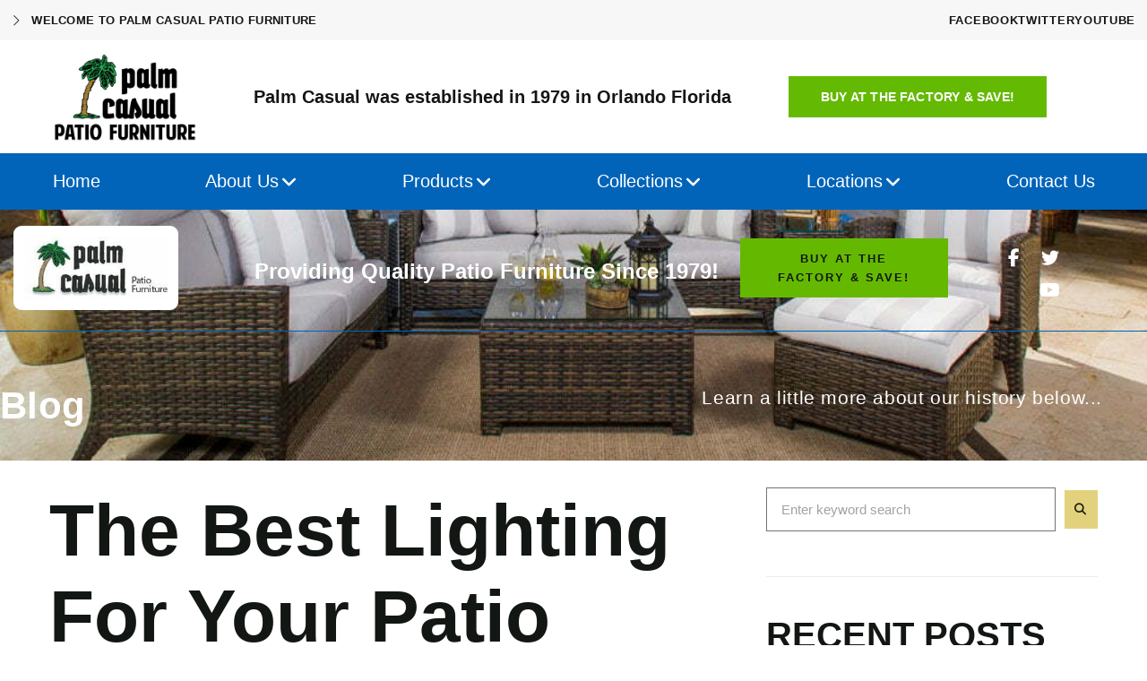

--- FILE ---
content_type: text/html; charset=UTF-8
request_url: https://palmcasual.com/the-best-lighting-for-your-patio/
body_size: 43786
content:
<!DOCTYPE html>
<html lang="en-US" prefix="og: https://ogp.me/ns#">
<head>
<meta charset="UTF-8">
<link rel="profile" href="http://gmpg.org/xfn/11">
<link rel="pingback" href="https://palmcasual.com/xmlrpc.php">

<meta name="viewport" content="width=device-width, initial-scale=1" />
	<style>img:is([sizes="auto" i], [sizes^="auto," i]) { contain-intrinsic-size: 3000px 1500px }</style>
	
<!-- Search Engine Optimization by Rank Math PRO - https://rankmath.com/ -->
<title>The Best Lighting For Your Patio</title>
<meta name="description" content="Enjoy reading our &quot;The Best Lighting For Your Patio&quot; article on our blog page. Stay informed with expert tips and insights from Palm Casual."/>
<meta name="robots" content="follow, index, max-snippet:-1, max-video-preview:-1, max-image-preview:large"/>
<link rel="canonical" href="https://palmcasual.com/the-best-lighting-for-your-patio/" />
<meta property="og:locale" content="en_US" />
<meta property="og:type" content="article" />
<meta property="og:title" content="The Best Lighting For Your Patio" />
<meta property="og:description" content="Enjoy reading our &quot;The Best Lighting For Your Patio&quot; article on our blog page. Stay informed with expert tips and insights from Palm Casual." />
<meta property="og:url" content="https://palmcasual.com/the-best-lighting-for-your-patio/" />
<meta property="og:site_name" content="Orlando, Charleston, Myrtle Beach, &amp; Bluffton | Palm Casual" />
<meta property="article:tag" content="ambiance" />
<meta property="article:tag" content="backyard lighting" />
<meta property="article:tag" content="lighting" />
<meta property="article:tag" content="patio lighting" />
<meta property="article:tag" content="safety" />
<meta property="article:tag" content="security" />
<meta property="article:section" content="Backyard Decor" />
<meta property="og:image" content="https://palmcasual.com/wp-content/uploads/2016/12/Bonita_DT_lg_br-WEB.jpeg" />
<meta property="og:image:secure_url" content="https://palmcasual.com/wp-content/uploads/2016/12/Bonita_DT_lg_br-WEB.jpeg" />
<meta property="og:image:width" content="1280" />
<meta property="og:image:height" content="720" />
<meta property="og:image:alt" content="The Best Lighting For Your Patio" />
<meta property="og:image:type" content="image/jpeg" />
<meta property="article:published_time" content="2015-09-30T10:00:20-04:00" />
<meta name="twitter:card" content="summary_large_image" />
<meta name="twitter:title" content="The Best Lighting For Your Patio" />
<meta name="twitter:description" content="Enjoy reading our &quot;The Best Lighting For Your Patio&quot; article on our blog page. Stay informed with expert tips and insights from Palm Casual." />
<meta name="twitter:image" content="https://palmcasual.com/wp-content/uploads/2016/12/Bonita_DT_lg_br-WEB.jpeg" />
<meta name="twitter:label1" content="Written by" />
<meta name="twitter:data1" content="Palm Casual" />
<meta name="twitter:label2" content="Time to read" />
<meta name="twitter:data2" content="2 minutes" />
<script type="application/ld+json" class="rank-math-schema-pro">{"@context":"https://schema.org","@graph":[{"@type":"Organization","@id":"https://palmcasual.com/#organization","name":"Palm Casual","url":"https://palmcasual.com","logo":{"@type":"ImageObject","@id":"https://palmcasual.com/#logo","url":"https://palmcasual.com/wp-content/uploads/2025/09/PalmCasual-LogoLarge-copy-scaled.jpg-1-150x150.webp","contentUrl":"https://palmcasual.com/wp-content/uploads/2025/09/PalmCasual-LogoLarge-copy-scaled.jpg-1-150x150.webp","caption":"Orlando, Charleston, Myrtle Beach, &amp; Bluffton | Palm Casual","inLanguage":"en-US"}},{"@type":"WebSite","@id":"https://palmcasual.com/#website","url":"https://palmcasual.com","name":"Orlando, Charleston, Myrtle Beach, &amp; Bluffton | Palm Casual","publisher":{"@id":"https://palmcasual.com/#organization"},"inLanguage":"en-US"},{"@type":"ImageObject","@id":"https://palmcasual.com/wp-content/uploads/2016/12/Bonita_DT_lg_br-WEB.jpeg","url":"https://palmcasual.com/wp-content/uploads/2016/12/Bonita_DT_lg_br-WEB.jpeg","width":"1280","height":"720","inLanguage":"en-US"},{"@type":"WebPage","@id":"https://palmcasual.com/the-best-lighting-for-your-patio/#webpage","url":"https://palmcasual.com/the-best-lighting-for-your-patio/","name":"The Best Lighting For Your Patio","datePublished":"2015-09-30T10:00:20-04:00","dateModified":"2015-09-30T10:00:20-04:00","isPartOf":{"@id":"https://palmcasual.com/#website"},"primaryImageOfPage":{"@id":"https://palmcasual.com/wp-content/uploads/2016/12/Bonita_DT_lg_br-WEB.jpeg"},"inLanguage":"en-US"},{"@type":"Person","@id":"https://palmcasual.com/author/darnellreferlinks-com/","name":"Palm Casual","description":"Check out our post by Palm Casual. Find beautiful outdoor patio furniture with factory prices in Florida from Palm Casual! Visit our stores today!","url":"https://palmcasual.com/author/darnellreferlinks-com/","image":{"@type":"ImageObject","@id":"https://secure.gravatar.com/avatar/cbcd22e0cc109d7edc60813144ae2f047eebdb657dd83893b56164a658c801a7?s=96&amp;d=mm&amp;r=g","url":"https://secure.gravatar.com/avatar/cbcd22e0cc109d7edc60813144ae2f047eebdb657dd83893b56164a658c801a7?s=96&amp;d=mm&amp;r=g","caption":"Palm Casual","inLanguage":"en-US"},"worksFor":{"@id":"https://palmcasual.com/#organization"}},{"@type":"BlogPosting","headline":"The Best Lighting For Your Patio","datePublished":"2015-09-30T10:00:20-04:00","dateModified":"2015-09-30T10:00:20-04:00","articleSection":"Backyard Decor","author":{"@id":"https://palmcasual.com/author/darnellreferlinks-com/","name":"Palm Casual"},"publisher":{"@id":"https://palmcasual.com/#organization"},"description":"Enjoy reading our &quot;The Best Lighting For Your Patio&quot; article on our blog page. Stay informed with expert tips and insights from Palm Casual.","name":"The Best Lighting For Your Patio","@id":"https://palmcasual.com/the-best-lighting-for-your-patio/#richSnippet","isPartOf":{"@id":"https://palmcasual.com/the-best-lighting-for-your-patio/#webpage"},"image":{"@id":"https://palmcasual.com/wp-content/uploads/2016/12/Bonita_DT_lg_br-WEB.jpeg"},"inLanguage":"en-US","mainEntityOfPage":{"@id":"https://palmcasual.com/the-best-lighting-for-your-patio/#webpage"}}]}</script>
<!-- /Rank Math WordPress SEO plugin -->

<script type='application/javascript'  id='pys-version-script'>console.log('PixelYourSite Free version 11.1.5.2');</script>
<link rel='dns-prefetch' href='//s.ksrndkehqnwntyxlhgto.com' />
<link rel='dns-prefetch' href='//fonts.googleapis.com' />
<link rel="alternate" type="application/rss+xml" title="Orlando, Charleston, Myrtle Beach, &amp; Bluffton | Palm Casual &raquo; Feed" href="https://palmcasual.com/feed/" />
<link rel="alternate" type="application/rss+xml" title="Orlando, Charleston, Myrtle Beach, &amp; Bluffton | Palm Casual &raquo; Comments Feed" href="https://palmcasual.com/comments/feed/" />
<link rel="alternate" type="application/rss+xml" title="Orlando, Charleston, Myrtle Beach, &amp; Bluffton | Palm Casual &raquo; The Best Lighting For Your Patio Comments Feed" href="https://palmcasual.com/the-best-lighting-for-your-patio/feed/" />
<script type="text/javascript">
/* <![CDATA[ */
window._wpemojiSettings = {"baseUrl":"https:\/\/s.w.org\/images\/core\/emoji\/16.0.1\/72x72\/","ext":".png","svgUrl":"https:\/\/s.w.org\/images\/core\/emoji\/16.0.1\/svg\/","svgExt":".svg","source":{"concatemoji":"https:\/\/palmcasual.com\/wp-includes\/js\/wp-emoji-release.min.js?ver=6.8.3"}};
/*! This file is auto-generated */
!function(s,n){var o,i,e;function c(e){try{var t={supportTests:e,timestamp:(new Date).valueOf()};sessionStorage.setItem(o,JSON.stringify(t))}catch(e){}}function p(e,t,n){e.clearRect(0,0,e.canvas.width,e.canvas.height),e.fillText(t,0,0);var t=new Uint32Array(e.getImageData(0,0,e.canvas.width,e.canvas.height).data),a=(e.clearRect(0,0,e.canvas.width,e.canvas.height),e.fillText(n,0,0),new Uint32Array(e.getImageData(0,0,e.canvas.width,e.canvas.height).data));return t.every(function(e,t){return e===a[t]})}function u(e,t){e.clearRect(0,0,e.canvas.width,e.canvas.height),e.fillText(t,0,0);for(var n=e.getImageData(16,16,1,1),a=0;a<n.data.length;a++)if(0!==n.data[a])return!1;return!0}function f(e,t,n,a){switch(t){case"flag":return n(e,"\ud83c\udff3\ufe0f\u200d\u26a7\ufe0f","\ud83c\udff3\ufe0f\u200b\u26a7\ufe0f")?!1:!n(e,"\ud83c\udde8\ud83c\uddf6","\ud83c\udde8\u200b\ud83c\uddf6")&&!n(e,"\ud83c\udff4\udb40\udc67\udb40\udc62\udb40\udc65\udb40\udc6e\udb40\udc67\udb40\udc7f","\ud83c\udff4\u200b\udb40\udc67\u200b\udb40\udc62\u200b\udb40\udc65\u200b\udb40\udc6e\u200b\udb40\udc67\u200b\udb40\udc7f");case"emoji":return!a(e,"\ud83e\udedf")}return!1}function g(e,t,n,a){var r="undefined"!=typeof WorkerGlobalScope&&self instanceof WorkerGlobalScope?new OffscreenCanvas(300,150):s.createElement("canvas"),o=r.getContext("2d",{willReadFrequently:!0}),i=(o.textBaseline="top",o.font="600 32px Arial",{});return e.forEach(function(e){i[e]=t(o,e,n,a)}),i}function t(e){var t=s.createElement("script");t.src=e,t.defer=!0,s.head.appendChild(t)}"undefined"!=typeof Promise&&(o="wpEmojiSettingsSupports",i=["flag","emoji"],n.supports={everything:!0,everythingExceptFlag:!0},e=new Promise(function(e){s.addEventListener("DOMContentLoaded",e,{once:!0})}),new Promise(function(t){var n=function(){try{var e=JSON.parse(sessionStorage.getItem(o));if("object"==typeof e&&"number"==typeof e.timestamp&&(new Date).valueOf()<e.timestamp+604800&&"object"==typeof e.supportTests)return e.supportTests}catch(e){}return null}();if(!n){if("undefined"!=typeof Worker&&"undefined"!=typeof OffscreenCanvas&&"undefined"!=typeof URL&&URL.createObjectURL&&"undefined"!=typeof Blob)try{var e="postMessage("+g.toString()+"("+[JSON.stringify(i),f.toString(),p.toString(),u.toString()].join(",")+"));",a=new Blob([e],{type:"text/javascript"}),r=new Worker(URL.createObjectURL(a),{name:"wpTestEmojiSupports"});return void(r.onmessage=function(e){c(n=e.data),r.terminate(),t(n)})}catch(e){}c(n=g(i,f,p,u))}t(n)}).then(function(e){for(var t in e)n.supports[t]=e[t],n.supports.everything=n.supports.everything&&n.supports[t],"flag"!==t&&(n.supports.everythingExceptFlag=n.supports.everythingExceptFlag&&n.supports[t]);n.supports.everythingExceptFlag=n.supports.everythingExceptFlag&&!n.supports.flag,n.DOMReady=!1,n.readyCallback=function(){n.DOMReady=!0}}).then(function(){return e}).then(function(){var e;n.supports.everything||(n.readyCallback(),(e=n.source||{}).concatemoji?t(e.concatemoji):e.wpemoji&&e.twemoji&&(t(e.twemoji),t(e.wpemoji)))}))}((window,document),window._wpemojiSettings);
/* ]]> */
</script>

<link rel='stylesheet' id='swiper-css' href='https://palmcasual.com/wp-content/plugins/elementor/assets/lib/swiper/v8/css/swiper.min.css?ver=8.4.5' type='text/css' media='all' />
<link rel='stylesheet' id='e-swiper-css' href='https://palmcasual.com/wp-content/plugins/elementor/assets/css/conditionals/e-swiper.min.css?ver=3.34.1' type='text/css' media='all' />
<style id='wp-emoji-styles-inline-css' type='text/css'>

	img.wp-smiley, img.emoji {
		display: inline !important;
		border: none !important;
		box-shadow: none !important;
		height: 1em !important;
		width: 1em !important;
		margin: 0 0.07em !important;
		vertical-align: -0.1em !important;
		background: none !important;
		padding: 0 !important;
	}
</style>
<link rel='stylesheet' id='wp-block-library-css' href='https://palmcasual.com/wp-includes/css/dist/block-library/style.min.css?ver=6.8.3' type='text/css' media='all' />
<style id='classic-theme-styles-inline-css' type='text/css'>
/*! This file is auto-generated */
.wp-block-button__link{color:#fff;background-color:#32373c;border-radius:9999px;box-shadow:none;text-decoration:none;padding:calc(.667em + 2px) calc(1.333em + 2px);font-size:1.125em}.wp-block-file__button{background:#32373c;color:#fff;text-decoration:none}
</style>
<link rel='stylesheet' id='jet-engine-frontend-css' href='https://palmcasual.com/wp-content/plugins/jet-engine/assets/css/frontend.css?ver=3.7.5' type='text/css' media='all' />
<style id='global-styles-inline-css' type='text/css'>
:root{--wp--preset--aspect-ratio--square: 1;--wp--preset--aspect-ratio--4-3: 4/3;--wp--preset--aspect-ratio--3-4: 3/4;--wp--preset--aspect-ratio--3-2: 3/2;--wp--preset--aspect-ratio--2-3: 2/3;--wp--preset--aspect-ratio--16-9: 16/9;--wp--preset--aspect-ratio--9-16: 9/16;--wp--preset--color--black: #000000;--wp--preset--color--cyan-bluish-gray: #abb8c3;--wp--preset--color--white: #ffffff;--wp--preset--color--pale-pink: #f78da7;--wp--preset--color--vivid-red: #cf2e2e;--wp--preset--color--luminous-vivid-orange: #ff6900;--wp--preset--color--luminous-vivid-amber: #fcb900;--wp--preset--color--light-green-cyan: #7bdcb5;--wp--preset--color--vivid-green-cyan: #00d084;--wp--preset--color--pale-cyan-blue: #8ed1fc;--wp--preset--color--vivid-cyan-blue: #0693e3;--wp--preset--color--vivid-purple: #9b51e0;--wp--preset--gradient--vivid-cyan-blue-to-vivid-purple: linear-gradient(135deg,rgba(6,147,227,1) 0%,rgb(155,81,224) 100%);--wp--preset--gradient--light-green-cyan-to-vivid-green-cyan: linear-gradient(135deg,rgb(122,220,180) 0%,rgb(0,208,130) 100%);--wp--preset--gradient--luminous-vivid-amber-to-luminous-vivid-orange: linear-gradient(135deg,rgba(252,185,0,1) 0%,rgba(255,105,0,1) 100%);--wp--preset--gradient--luminous-vivid-orange-to-vivid-red: linear-gradient(135deg,rgba(255,105,0,1) 0%,rgb(207,46,46) 100%);--wp--preset--gradient--very-light-gray-to-cyan-bluish-gray: linear-gradient(135deg,rgb(238,238,238) 0%,rgb(169,184,195) 100%);--wp--preset--gradient--cool-to-warm-spectrum: linear-gradient(135deg,rgb(74,234,220) 0%,rgb(151,120,209) 20%,rgb(207,42,186) 40%,rgb(238,44,130) 60%,rgb(251,105,98) 80%,rgb(254,248,76) 100%);--wp--preset--gradient--blush-light-purple: linear-gradient(135deg,rgb(255,206,236) 0%,rgb(152,150,240) 100%);--wp--preset--gradient--blush-bordeaux: linear-gradient(135deg,rgb(254,205,165) 0%,rgb(254,45,45) 50%,rgb(107,0,62) 100%);--wp--preset--gradient--luminous-dusk: linear-gradient(135deg,rgb(255,203,112) 0%,rgb(199,81,192) 50%,rgb(65,88,208) 100%);--wp--preset--gradient--pale-ocean: linear-gradient(135deg,rgb(255,245,203) 0%,rgb(182,227,212) 50%,rgb(51,167,181) 100%);--wp--preset--gradient--electric-grass: linear-gradient(135deg,rgb(202,248,128) 0%,rgb(113,206,126) 100%);--wp--preset--gradient--midnight: linear-gradient(135deg,rgb(2,3,129) 0%,rgb(40,116,252) 100%);--wp--preset--font-size--small: 13px;--wp--preset--font-size--medium: 20px;--wp--preset--font-size--large: 36px;--wp--preset--font-size--x-large: 42px;--wp--preset--spacing--20: 0.44rem;--wp--preset--spacing--30: 0.67rem;--wp--preset--spacing--40: 1rem;--wp--preset--spacing--50: 1.5rem;--wp--preset--spacing--60: 2.25rem;--wp--preset--spacing--70: 3.38rem;--wp--preset--spacing--80: 5.06rem;--wp--preset--shadow--natural: 6px 6px 9px rgba(0, 0, 0, 0.2);--wp--preset--shadow--deep: 12px 12px 50px rgba(0, 0, 0, 0.4);--wp--preset--shadow--sharp: 6px 6px 0px rgba(0, 0, 0, 0.2);--wp--preset--shadow--outlined: 6px 6px 0px -3px rgba(255, 255, 255, 1), 6px 6px rgba(0, 0, 0, 1);--wp--preset--shadow--crisp: 6px 6px 0px rgba(0, 0, 0, 1);}:where(.is-layout-flex){gap: 0.5em;}:where(.is-layout-grid){gap: 0.5em;}body .is-layout-flex{display: flex;}.is-layout-flex{flex-wrap: wrap;align-items: center;}.is-layout-flex > :is(*, div){margin: 0;}body .is-layout-grid{display: grid;}.is-layout-grid > :is(*, div){margin: 0;}:where(.wp-block-columns.is-layout-flex){gap: 2em;}:where(.wp-block-columns.is-layout-grid){gap: 2em;}:where(.wp-block-post-template.is-layout-flex){gap: 1.25em;}:where(.wp-block-post-template.is-layout-grid){gap: 1.25em;}.has-black-color{color: var(--wp--preset--color--black) !important;}.has-cyan-bluish-gray-color{color: var(--wp--preset--color--cyan-bluish-gray) !important;}.has-white-color{color: var(--wp--preset--color--white) !important;}.has-pale-pink-color{color: var(--wp--preset--color--pale-pink) !important;}.has-vivid-red-color{color: var(--wp--preset--color--vivid-red) !important;}.has-luminous-vivid-orange-color{color: var(--wp--preset--color--luminous-vivid-orange) !important;}.has-luminous-vivid-amber-color{color: var(--wp--preset--color--luminous-vivid-amber) !important;}.has-light-green-cyan-color{color: var(--wp--preset--color--light-green-cyan) !important;}.has-vivid-green-cyan-color{color: var(--wp--preset--color--vivid-green-cyan) !important;}.has-pale-cyan-blue-color{color: var(--wp--preset--color--pale-cyan-blue) !important;}.has-vivid-cyan-blue-color{color: var(--wp--preset--color--vivid-cyan-blue) !important;}.has-vivid-purple-color{color: var(--wp--preset--color--vivid-purple) !important;}.has-black-background-color{background-color: var(--wp--preset--color--black) !important;}.has-cyan-bluish-gray-background-color{background-color: var(--wp--preset--color--cyan-bluish-gray) !important;}.has-white-background-color{background-color: var(--wp--preset--color--white) !important;}.has-pale-pink-background-color{background-color: var(--wp--preset--color--pale-pink) !important;}.has-vivid-red-background-color{background-color: var(--wp--preset--color--vivid-red) !important;}.has-luminous-vivid-orange-background-color{background-color: var(--wp--preset--color--luminous-vivid-orange) !important;}.has-luminous-vivid-amber-background-color{background-color: var(--wp--preset--color--luminous-vivid-amber) !important;}.has-light-green-cyan-background-color{background-color: var(--wp--preset--color--light-green-cyan) !important;}.has-vivid-green-cyan-background-color{background-color: var(--wp--preset--color--vivid-green-cyan) !important;}.has-pale-cyan-blue-background-color{background-color: var(--wp--preset--color--pale-cyan-blue) !important;}.has-vivid-cyan-blue-background-color{background-color: var(--wp--preset--color--vivid-cyan-blue) !important;}.has-vivid-purple-background-color{background-color: var(--wp--preset--color--vivid-purple) !important;}.has-black-border-color{border-color: var(--wp--preset--color--black) !important;}.has-cyan-bluish-gray-border-color{border-color: var(--wp--preset--color--cyan-bluish-gray) !important;}.has-white-border-color{border-color: var(--wp--preset--color--white) !important;}.has-pale-pink-border-color{border-color: var(--wp--preset--color--pale-pink) !important;}.has-vivid-red-border-color{border-color: var(--wp--preset--color--vivid-red) !important;}.has-luminous-vivid-orange-border-color{border-color: var(--wp--preset--color--luminous-vivid-orange) !important;}.has-luminous-vivid-amber-border-color{border-color: var(--wp--preset--color--luminous-vivid-amber) !important;}.has-light-green-cyan-border-color{border-color: var(--wp--preset--color--light-green-cyan) !important;}.has-vivid-green-cyan-border-color{border-color: var(--wp--preset--color--vivid-green-cyan) !important;}.has-pale-cyan-blue-border-color{border-color: var(--wp--preset--color--pale-cyan-blue) !important;}.has-vivid-cyan-blue-border-color{border-color: var(--wp--preset--color--vivid-cyan-blue) !important;}.has-vivid-purple-border-color{border-color: var(--wp--preset--color--vivid-purple) !important;}.has-vivid-cyan-blue-to-vivid-purple-gradient-background{background: var(--wp--preset--gradient--vivid-cyan-blue-to-vivid-purple) !important;}.has-light-green-cyan-to-vivid-green-cyan-gradient-background{background: var(--wp--preset--gradient--light-green-cyan-to-vivid-green-cyan) !important;}.has-luminous-vivid-amber-to-luminous-vivid-orange-gradient-background{background: var(--wp--preset--gradient--luminous-vivid-amber-to-luminous-vivid-orange) !important;}.has-luminous-vivid-orange-to-vivid-red-gradient-background{background: var(--wp--preset--gradient--luminous-vivid-orange-to-vivid-red) !important;}.has-very-light-gray-to-cyan-bluish-gray-gradient-background{background: var(--wp--preset--gradient--very-light-gray-to-cyan-bluish-gray) !important;}.has-cool-to-warm-spectrum-gradient-background{background: var(--wp--preset--gradient--cool-to-warm-spectrum) !important;}.has-blush-light-purple-gradient-background{background: var(--wp--preset--gradient--blush-light-purple) !important;}.has-blush-bordeaux-gradient-background{background: var(--wp--preset--gradient--blush-bordeaux) !important;}.has-luminous-dusk-gradient-background{background: var(--wp--preset--gradient--luminous-dusk) !important;}.has-pale-ocean-gradient-background{background: var(--wp--preset--gradient--pale-ocean) !important;}.has-electric-grass-gradient-background{background: var(--wp--preset--gradient--electric-grass) !important;}.has-midnight-gradient-background{background: var(--wp--preset--gradient--midnight) !important;}.has-small-font-size{font-size: var(--wp--preset--font-size--small) !important;}.has-medium-font-size{font-size: var(--wp--preset--font-size--medium) !important;}.has-large-font-size{font-size: var(--wp--preset--font-size--large) !important;}.has-x-large-font-size{font-size: var(--wp--preset--font-size--x-large) !important;}
:where(.wp-block-post-template.is-layout-flex){gap: 1.25em;}:where(.wp-block-post-template.is-layout-grid){gap: 1.25em;}
:where(.wp-block-columns.is-layout-flex){gap: 2em;}:where(.wp-block-columns.is-layout-grid){gap: 2em;}
:root :where(.wp-block-pullquote){font-size: 1.5em;line-height: 1.6;}
</style>
<style id='woocommerce-inline-inline-css' type='text/css'>
.woocommerce form .form-row .required { visibility: visible; }
</style>
<link rel='stylesheet' id='flickity-css' href='https://palmcasual.com/wp-content/plugins/iconic-woo-attribute-swatches-premium/assets/vendor/flickity/flickity.min.css?ver=1.3.2' type='text/css' media='all' />
<link rel='stylesheet' id='iconic-was-styles-css' href='https://palmcasual.com/wp-content/plugins/iconic-woo-attribute-swatches-premium/assets/frontend/css/main.min.css?ver=1.3.2' type='text/css' media='all' />
<link rel='stylesheet' id='htbbootstrap-css' href='https://palmcasual.com/wp-content/plugins/ht-mega-for-elementor/assets/css/htbbootstrap.css?ver=3.0.4' type='text/css' media='all' />
<link rel='stylesheet' id='font-awesome-css' href='https://palmcasual.com/wp-content/plugins/elementor/assets/lib/font-awesome/css/font-awesome.min.css?ver=4.7.0' type='text/css' media='all' />
<link rel='stylesheet' id='htmega-animation-css' href='https://palmcasual.com/wp-content/plugins/ht-mega-for-elementor/assets/css/animation.css?ver=3.0.4' type='text/css' media='all' />
<link rel='stylesheet' id='htmega-keyframes-css' href='https://palmcasual.com/wp-content/plugins/ht-mega-for-elementor/assets/css/htmega-keyframes.css?ver=3.0.4' type='text/css' media='all' />
<link rel='stylesheet' id='htmega-global-style-min-css' href='https://palmcasual.com/wp-content/plugins/ht-mega-for-elementor/assets/css/htmega-global-style.min.css?ver=3.0.4' type='text/css' media='all' />
<link rel='stylesheet' id='magnific-popup-style-css' href='https://palmcasual.com/wp-content/themes/kava-child/magnific/magnific-popup.css?ver=6.8.3' type='text/css' media='all' />
<link rel='stylesheet' id='kava-parent-theme-style-css' href='https://palmcasual.com/wp-content/themes/kava/style.css?ver=2.1.4' type='text/css' media='all' />
<link rel='stylesheet' id='magnific-popup-css' href='https://palmcasual.com/wp-content/themes/kava/assets/lib/magnific-popup/magnific-popup.min.css?ver=1.1.0' type='text/css' media='all' />
<link rel='stylesheet' id='kava-theme-style-css' href='https://palmcasual.com/wp-content/themes/kava-child/style.css?ver=2.1.4' type='text/css' media='all' />
<style id='kava-theme-style-inline-css' type='text/css'>
/* #Typography */body {font-style: normal;font-weight: 300;font-size: 16px;line-height: 1.6;font-family: Roboto, sans-serif;letter-spacing: 0px;text-align: left;color: #3b3d42;}h1,.h1-style {font-style: normal;font-weight: 400;font-size: 34px;line-height: 1.4;font-family: Roboto, sans-serif;letter-spacing: 0px;text-align: inherit;color: #3b3d42;}h2,.h2-style {font-style: normal;font-weight: 400;font-size: 24px;line-height: 1.4;font-family: Roboto, sans-serif;letter-spacing: 0px;text-align: inherit;color: #3b3d42;}h3,.h3-style {font-style: normal;font-weight: 400;font-size: 21px;line-height: 1.4;font-family: Roboto, sans-serif;letter-spacing: 0px;text-align: inherit;color: #3b3d42;}h4,.h4-style {font-style: normal;font-weight: 400;font-size: 20px;line-height: 1.5;font-family: Roboto, sans-serif;letter-spacing: 0px;text-align: inherit;color: #3b3d42;}h5,.h5-style {font-style: normal;font-weight: 300;font-size: 18px;line-height: 1.5;font-family: Roboto, sans-serif;letter-spacing: 0px;text-align: inherit;color: #3b3d42;}h6,.h6-style {font-style: normal;font-weight: 500;font-size: 14px;line-height: 1.5;font-family: Roboto, sans-serif;letter-spacing: 0px;text-align: inherit;color: #3b3d42;}@media (min-width: 1200px) {h1,.h1-style { font-size: 56px; }h2,.h2-style { font-size: 40px; }h3,.h3-style { font-size: 28px; }}a,h1 a:hover,h2 a:hover,h3 a:hover,h4 a:hover,h5 a:hover,h6 a:hover { color: #3b3d42; }a:hover { color: #3b3d42; }blockquote {color: #0064b9;}/* #Header */.site-header__wrap {background-color: #ffffff;background-repeat: repeat;background-position: center top;background-attachment: scroll;;}/* ##Top Panel */.top-panel {color: #a1a2a4;background-color: #ffffff;}/* #Main Menu */.main-navigation {font-style: normal;font-weight: 400;font-size: 14px;line-height: 1.4;font-family: Roboto, sans-serif;letter-spacing: 0px;}.main-navigation a,.menu-item-has-children:before {color: #a1a2a4;}.main-navigation a:hover,.main-navigation .current_page_item>a,.main-navigation .current-menu-item>a,.main-navigation .current_page_ancestor>a,.main-navigation .current-menu-ancestor>a {color: #3b3d42;}/* #Mobile Menu */.mobile-menu-toggle-button {color: #ffffff;background-color: #0064b9;}/* #Social */.social-list a {color: #a1a2a4;}.social-list a:hover {color: #0064b9;}/* #Breadcrumbs */.breadcrumbs_item {font-style: normal;font-weight: 400;font-size: 11px;line-height: 1.5;font-family: Roboto, sans-serif;letter-spacing: 0px;}.breadcrumbs_item_sep,.breadcrumbs_item_link {color: #a1a2a4;}.breadcrumbs_item_link:hover {color: #0064b9;}/* #Post navigation */.post-navigation-container i {color: #a1a2a4;}.post-navigation-container .nav-links a:hover .post-title,.post-navigation-container .nav-links a:hover .nav-text {color: #3b3d42;}.post-navigation-container .nav-links a:hover i {color: #3b3d42;}/* #Pagination */.posts-list-navigation .pagination .page-numbers,.page-links > span,.page-links > a {color: #a1a2a4;}.posts-list-navigation .pagination a.page-numbers:hover,.posts-list-navigation .pagination .page-numbers.current,.page-links > a:hover,.page-links > span {color: #3b3d42;}.posts-list-navigation .pagination .next,.posts-list-navigation .pagination .prev {color: #3b3d42;}.posts-list-navigation .pagination .next:hover,.posts-list-navigation .pagination .prev:hover {color: #3b3d42;}/* #Button Appearance Styles (regular scheme) */.btn,button,input[type='button'],input[type='reset'],input[type='submit'] {font-style: normal;font-weight: 900;font-size: 11px;line-height: 1;font-family: Roboto, sans-serif;letter-spacing: 1px;color: #ffffff;background-color: #0064b9;}.btn:hover,button:hover,input[type='button']:hover,input[type='reset']:hover,input[type='submit']:hover,input[type='reset']:hover {color: #ffffff;background-color: rgb(38,138,223);}.btn.invert-button {color: #ffffff;}.btn.invert-button:hover {color: #ffffff;border-color: #0064b9;background-color: #0064b9;}/* #Totop Button */#toTop {padding: /* Variable not found */ /* Variable not found */;border-radius: /* Variable not found */;background-color: /* Variable not found */;color: /* Variable not found */;}#toTop:hover {background-color: /* Variable not found */;color: /* Variable not found */;}input,optgroup,select,textarea {font-size: 16px;}/* #Comment, Contact, Password Forms */.comment-form .submit,.wpcf7-submit,.post-password-form label + input {font-style: normal;font-weight: 900;font-size: 11px;line-height: 1;font-family: Roboto, sans-serif;letter-spacing: 1px;color: #ffffff;background-color: #0064b9;}.comment-form .submit:hover,.wpcf7-submit:hover,.post-password-form label + input:hover {color: #ffffff;background-color: rgb(38,138,223);}.comment-reply-title {font-style: normal;font-weight: 400;font-size: 20px;line-height: 1.5;font-family: Roboto, sans-serif;letter-spacing: 0px;color: #3b3d42;}/* Cookies consent */.comment-form-cookies-consent input[type='checkbox']:checked ~ label[for=wp-comment-cookies-consent]:before {color: #ffffff;border-color: #0064b9;background-color: #0064b9;}/* #Comment Reply Link */#cancel-comment-reply-link {color: #3b3d42;}#cancel-comment-reply-link:hover {color: #3b3d42;}/* #Comment item */.comment-body .fn {font-style: normal;font-weight: 500;font-size: 14px;line-height: 1.5;font-family: Roboto, sans-serif;letter-spacing: 0px;color: #3b3d42;}.comment-date__time {color: #a1a2a4;}.comment-reply-link {font-style: normal;font-weight: 900;font-size: 11px;line-height: 1;font-family: Roboto, sans-serif;letter-spacing: 1px;}/* #Input Placeholders */::-webkit-input-placeholder { color: #a1a2a4; }::-moz-placeholder{ color: #a1a2a4; }:-moz-placeholder{ color: #a1a2a4; }:-ms-input-placeholder{ color: #a1a2a4; }/* #Entry Meta */.posted-on,.cat-links,.byline,.tags-links {color: #a1a2a4;}.comments-button {color: #a1a2a4;}.comments-button:hover {color: #ffffff;background-color: #0064b9;}.btn-style .post-categories a {color: #ffffff;background-color: #0064b9;}.btn-style .post-categories a:hover {color: #ffffff;background-color: rgb(38,138,223);}.sticky-label {color: #ffffff;background-color: #0064b9;}/* Posts List Item Invert */.invert-hover.has-post-thumbnail:hover,.invert-hover.has-post-thumbnail:hover .posted-on,.invert-hover.has-post-thumbnail:hover .cat-links,.invert-hover.has-post-thumbnail:hover .byline,.invert-hover.has-post-thumbnail:hover .tags-links,.invert-hover.has-post-thumbnail:hover .entry-meta,.invert-hover.has-post-thumbnail:hover a,.invert-hover.has-post-thumbnail:hover .btn-icon,.invert-item.has-post-thumbnail,.invert-item.has-post-thumbnail .posted-on,.invert-item.has-post-thumbnail .cat-links,.invert-item.has-post-thumbnail .byline,.invert-item.has-post-thumbnail .tags-links,.invert-item.has-post-thumbnail .entry-meta,.invert-item.has-post-thumbnail a,.invert-item.has-post-thumbnail .btn:hover,.invert-item.has-post-thumbnail .btn-style .post-categories a:hover,.invert,.invert .entry-title,.invert a,.invert .byline,.invert .posted-on,.invert .cat-links,.invert .tags-links {color: #ffffff;}.invert-hover.has-post-thumbnail:hover a:hover,.invert-hover.has-post-thumbnail:hover .btn-icon:hover,.invert-item.has-post-thumbnail a:hover,.invert a:hover {color: #3b3d42;}.invert-hover.has-post-thumbnail .btn,.invert-item.has-post-thumbnail .comments-button,.posts-list--default.list-style-v10 .invert.default-item .comments-button{color: #ffffff;background-color: #0064b9;}.invert-hover.has-post-thumbnail .btn:hover,.invert-item.has-post-thumbnail .comments-button:hover,.posts-list--default.list-style-v10 .invert.default-item .comments-button:hover {color: #3b3d42;background-color: #ffffff;}/* Default Posts List */.list-style-v8 .comments-link {color: #a1a2a4;}.list-style-v8 .comments-link:hover {color: #3b3d42;}/* Creative Posts List */.creative-item .entry-title a:hover {color: #3b3d42;}.list-style-default .creative-item a,.creative-item .btn-icon {color: #a1a2a4;}.list-style-default .creative-item a:hover,.creative-item .btn-icon:hover {color: #3b3d42;}.list-style-default .creative-item .btn,.list-style-default .creative-item .btn:hover,.list-style-default .creative-item .comments-button:hover {color: #ffffff;}.creative-item__title-first-letter {font-style: normal;font-weight: 400;font-family: Roboto, sans-serif;color: #3b3d42;}.posts-list--creative.list-style-v10 .creative-item:before {background-color: #0064b9;box-shadow: 0px 0px 0px 8px rgba(0,100,185,0.25);}.posts-list--creative.list-style-v10 .creative-item__post-date {font-style: normal;font-weight: 400;font-size: 20px;line-height: 1.5;font-family: Roboto, sans-serif;letter-spacing: 0px;color: #3b3d42;}.posts-list--creative.list-style-v10 .creative-item__post-date a {color: #3b3d42;}.posts-list--creative.list-style-v10 .creative-item__post-date a:hover {color: #3b3d42;}/* Creative Posts List style-v2 */.list-style-v2 .creative-item .entry-title,.list-style-v9 .creative-item .entry-title {font-style: normal;font-weight: 400;font-size: 20px;line-height: 1.5;font-family: Roboto, sans-serif;letter-spacing: 0px;}/* Image Post Format */.post_format-post-format-image .post-thumbnail__link:before {color: #ffffff;background-color: #0064b9;}/* Gallery Post Format */.post_format-post-format-gallery .swiper-button-prev,.post_format-post-format-gallery .swiper-button-next {color: #a1a2a4;}.post_format-post-format-gallery .swiper-button-prev:hover,.post_format-post-format-gallery .swiper-button-next:hover {color: #3b3d42;}/* Link Post Format */.post_format-post-format-quote .post-format-quote {color: #ffffff;background-color: #0064b9;}.post_format-post-format-quote .post-format-quote:before {color: #0064b9;background-color: #ffffff;}/* Post Author */.post-author__title a {color: #3b3d42;}.post-author__title a:hover {color: #3b3d42;}.invert .post-author__title a {color: #ffffff;}.invert .post-author__title a:hover {color: #3b3d42;}/* Single Post */.single-post blockquote {border-color: #0064b9;}.single-post:not(.post-template-single-layout-4):not(.post-template-single-layout-7) .tags-links a:hover {color: #ffffff;border-color: #0064b9;background-color: #0064b9;}.single-header-3 .post-author .byline,.single-header-4 .post-author .byline,.single-header-5 .post-author .byline {font-style: normal;font-weight: 400;font-size: 20px;line-height: 1.5;font-family: Roboto, sans-serif;letter-spacing: 0px;}.single-header-8,.single-header-10 .entry-header {background-color: #0064b9;}.single-header-8.invert a:hover,.single-header-10.invert a:hover {color: rgba(255,255,255,0.5);}.single-header-3 a.comments-button,.single-header-10 a.comments-button {border: 1px solid #ffffff;}.single-header-3 a.comments-button:hover,.single-header-10 a.comments-button:hover {color: #3b3d42;background-color: #ffffff;}/* Page preloader */.page-preloader {border-top-color: #0064b9;border-right-color: #0064b9;}/* Logo */.site-logo__link,.site-logo__link:hover {color: #0064b9;}/* Page title */.page-title {font-style: normal;font-weight: 400;font-size: 24px;line-height: 1.4;font-family: Roboto, sans-serif;letter-spacing: 0px;color: #3b3d42;}@media (min-width: 1200px) {.page-title { font-size: 40px; }}/* Grid Posts List */.posts-list.list-style-v3 .comments-link {border-color: #3b3d42;}.posts-list.list-style-v4 .comments-link {color: #a1a2a4;}.posts-list.list-style-v4 .posts-list__item.grid-item .grid-item-wrap .comments-link:hover {color: #ffffff;background-color: #3b3d42;}/* Posts List Grid Item Invert */.grid-item-wrap.invert,.grid-item-wrap.invert .posted-on,.grid-item-wrap.invert .cat-links,.grid-item-wrap.invert .byline,.grid-item-wrap.invert .tags-links,.grid-item-wrap.invert .entry-meta,.grid-item-wrap.invert a,.grid-item-wrap.invert .btn-icon,.grid-item-wrap.invert .comments-button {color: #ffffff;}/* Posts List Grid-5 Item Invert */.list-style-v5 .grid-item-wrap.invert .posted-on,.list-style-v5 .grid-item-wrap.invert .cat-links,.list-style-v5 .grid-item-wrap.invert .byline,.list-style-v5 .grid-item-wrap.invert .tags-links,.list-style-v5 .grid-item-wrap.invert .posted-on a,.list-style-v5 .grid-item-wrap.invert .cat-links a,.list-style-v5 .grid-item-wrap.invert .tags-links a,.list-style-v5 .grid-item-wrap.invert .byline a,.list-style-v5 .grid-item-wrap.invert .comments-link,.list-style-v5 .grid-item-wrap.invert .entry-title a:hover {color: #0064b9;}.list-style-v5 .grid-item-wrap.invert .posted-on a:hover,.list-style-v5 .grid-item-wrap.invert .cat-links a:hover,.list-style-v5 .grid-item-wrap.invert .tags-links a:hover,.list-style-v5 .grid-item-wrap.invert .byline a:hover,.list-style-v5 .grid-item-wrap.invert .comments-link:hover {color: #ffffff;}/* Posts List Grid-6 Item Invert */.posts-list.list-style-v6 .posts-list__item.grid-item .grid-item-wrap .cat-links a,.posts-list.list-style-v7 .posts-list__item.grid-item .grid-item-wrap .cat-links a {color: #ffffff;background-color: #3b3d42;}.posts-list.list-style-v6 .posts-list__item.grid-item .grid-item-wrap .cat-links a:hover,.posts-list.list-style-v7 .posts-list__item.grid-item .grid-item-wrap .cat-links a:hover {color: #ffffff;background-color: rgb(38,138,223);}.posts-list.list-style-v9 .posts-list__item.grid-item .grid-item-wrap .entry-header .entry-title {font-weight : 300;}/* Grid 7 */.list-style-v7 .grid-item-wrap.invert .posted-on a:hover,.list-style-v7 .grid-item-wrap.invert .cat-links a:hover,.list-style-v7 .grid-item-wrap.invert .tags-links a:hover,.list-style-v7 .grid-item-wrap.invert .byline a:hover,.list-style-v7 .grid-item-wrap.invert .comments-link:hover,.list-style-v7 .grid-item-wrap.invert .entry-title a:hover,.list-style-v6 .grid-item-wrap.invert .posted-on a:hover,.list-style-v6 .grid-item-wrap.invert .cat-links a:hover,.list-style-v6 .grid-item-wrap.invert .tags-links a:hover,.list-style-v6 .grid-item-wrap.invert .byline a:hover,.list-style-v6 .grid-item-wrap.invert .comments-link:hover,.list-style-v6 .grid-item-wrap.invert .entry-title a:hover {color: #0064b9;}.list-style-v7 .grid-item-wrap.invert .posted-on,.list-style-v7 .grid-item-wrap.invert .cat-links,.list-style-v7 .grid-item-wrap.invert .byline,.list-style-v7 .grid-item-wrap.invert .tags-links,.list-style-v7 .grid-item-wrap.invert .posted-on a,.list-style-v7 .grid-item-wrap.invert .cat-links a,.list-style-v7 .grid-item-wrap.invert .tags-links a,.list-style-v7 .grid-item-wrap.invert .byline a,.list-style-v7 .grid-item-wrap.invert .comments-link,.list-style-v7 .grid-item-wrap.invert .entry-title a,.list-style-v7 .grid-item-wrap.invert .entry-content p,.list-style-v6 .grid-item-wrap.invert .posted-on,.list-style-v6 .grid-item-wrap.invert .cat-links,.list-style-v6 .grid-item-wrap.invert .byline,.list-style-v6 .grid-item-wrap.invert .tags-links,.list-style-v6 .grid-item-wrap.invert .posted-on a,.list-style-v6 .grid-item-wrap.invert .cat-links a,.list-style-v6 .grid-item-wrap.invert .tags-links a,.list-style-v6 .grid-item-wrap.invert .byline a,.list-style-v6 .grid-item-wrap.invert .comments-link,.list-style-v6 .grid-item-wrap.invert .entry-title a,.list-style-v6 .grid-item-wrap.invert .entry-content p {color: #ffffff;}.posts-list.list-style-v7 .grid-item .grid-item-wrap .entry-footer .comments-link:hover,.posts-list.list-style-v6 .grid-item .grid-item-wrap .entry-footer .comments-link:hover,.posts-list.list-style-v6 .posts-list__item.grid-item .grid-item-wrap .btn:hover,.posts-list.list-style-v7 .posts-list__item.grid-item .grid-item-wrap .btn:hover {color: #0064b9;border-color: #0064b9;}.posts-list.list-style-v10 .grid-item-inner .space-between-content .comments-link {color: #a1a2a4;}.posts-list.list-style-v10 .grid-item-inner .space-between-content .comments-link:hover {color: #0064b9;}.posts-list.list-style-v10 .posts-list__item.justify-item .justify-item-inner .entry-title a {color: #3b3d42;}.posts-list.posts-list--vertical-justify.list-style-v10 .posts-list__item.justify-item .justify-item-inner .entry-title a:hover{color: #ffffff;background-color: #0064b9;}.posts-list.list-style-v5 .posts-list__item.justify-item .justify-item-inner.invert .cat-links a:hover,.posts-list.list-style-v8 .posts-list__item.justify-item .justify-item-inner.invert .cat-links a:hover {color: #ffffff;background-color: rgb(38,138,223);}.posts-list.list-style-v5 .posts-list__item.justify-item .justify-item-inner.invert .cat-links a,.posts-list.list-style-v8 .posts-list__item.justify-item .justify-item-inner.invert .cat-links a{color: #ffffff;background-color: #3b3d42;}.list-style-v8 .justify-item-inner.invert .posted-on,.list-style-v8 .justify-item-inner.invert .cat-links,.list-style-v8 .justify-item-inner.invert .byline,.list-style-v8 .justify-item-inner.invert .tags-links,.list-style-v8 .justify-item-inner.invert .posted-on a,.list-style-v8 .justify-item-inner.invert .cat-links a,.list-style-v8 .justify-item-inner.invert .tags-links a,.list-style-v8 .justify-item-inner.invert .byline a,.list-style-v8 .justify-item-inner.invert .comments-link,.list-style-v8 .justify-item-inner.invert .entry-title a,.list-style-v8 .justify-item-inner.invert .entry-content p,.list-style-v5 .justify-item-inner.invert .posted-on,.list-style-v5 .justify-item-inner.invert .cat-links,.list-style-v5 .justify-item-inner.invert .byline,.list-style-v5 .justify-item-inner.invert .tags-links,.list-style-v5 .justify-item-inner.invert .posted-on a,.list-style-v5 .justify-item-inner.invert .cat-links a,.list-style-v5 .justify-item-inner.invert .tags-links a,.list-style-v5 .justify-item-inner.invert .byline a,.list-style-v5 .justify-item-inner.invert .comments-link,.list-style-v5 .justify-item-inner.invert .entry-title a,.list-style-v5 .justify-item-inner.invert .entry-content p,.list-style-v4 .justify-item-inner.invert .posted-on:hover,.list-style-v4 .justify-item-inner.invert .cat-links,.list-style-v4 .justify-item-inner.invert .byline,.list-style-v4 .justify-item-inner.invert .tags-links,.list-style-v4 .justify-item-inner.invert .posted-on a,.list-style-v4 .justify-item-inner.invert .cat-links a,.list-style-v4 .justify-item-inner.invert .tags-links a,.list-style-v4 .justify-item-inner.invert .byline a,.list-style-v4 .justify-item-inner.invert .comments-link,.list-style-v4 .justify-item-inner.invert .entry-title a,.list-style-v4 .justify-item-inner.invert .entry-content p {color: #ffffff;}.list-style-v8 .justify-item-inner.invert .posted-on a:hover,.list-style-v8 .justify-item-inner.invert .cat-links a:hover,.list-style-v8 .justify-item-inner.invert .tags-links a:hover,.list-style-v8 .justify-item-inner.invert .byline a:hover,.list-style-v8 .justify-item-inner.invert .comments-link:hover,.list-style-v8 .justify-item-inner.invert .entry-title a:hover,.list-style-v5 .justify-item-inner.invert .posted-on a:hover,.list-style-v5 .justify-item-inner.invert .cat-links a:hover,.list-style-v5 .justify-item-inner.invert .tags-links a:hover,.list-style-v5 .justify-item-inner.invert .byline a:hover,.list-style-v5 .justify-item-inner.invert .entry-title a:hover,.list-style-v4 .justify-item-inner.invert .posted-on a,.list-style-v4 .justify-item-inner.invert .cat-links a:hover,.list-style-v4 .justify-item-inner.invert .tags-links a:hover,.list-style-v4 .justify-item-inner.invert .byline a:hover,.list-style-v4 .justify-item-inner.invert .comments-link:hover,.list-style-v4 .justify-item-inner.invert .entry-title a:hover{color: #0064b9;}.posts-list.list-style-v5 .justify-item .justify-item-wrap .entry-footer .comments-link:hover {border-color: #0064b9;}.list-style-v4 .justify-item-inner.invert .btn:hover,.list-style-v6 .justify-item-wrap.invert .btn:hover,.list-style-v8 .justify-item-inner.invert .btn:hover {color: #ffffff;}.posts-list.posts-list--vertical-justify.list-style-v5 .posts-list__item.justify-item .justify-item-wrap .entry-footer .comments-link:hover,.posts-list.posts-list--vertical-justify.list-style-v5 .posts-list__item.justify-item .justify-item-wrap .entry-footer .btn:hover {color: #0064b9;border-color: #0064b9;}/* masonry Posts List */.posts-list.list-style-v3 .comments-link {border-color: #3b3d42;}.posts-list.list-style-v4 .comments-link {color: #a1a2a4;}.posts-list.list-style-v4 .posts-list__item.masonry-item .masonry-item-wrap .comments-link:hover {color: #ffffff;background-color: #3b3d42;}/* Posts List masonry Item Invert */.masonry-item-wrap.invert,.masonry-item-wrap.invert .posted-on,.masonry-item-wrap.invert .cat-links,.masonry-item-wrap.invert .byline,.masonry-item-wrap.invert .tags-links,.masonry-item-wrap.invert .entry-meta,.masonry-item-wrap.invert a,.masonry-item-wrap.invert .btn-icon,.masonry-item-wrap.invert .comments-button {color: #ffffff;}/* Posts List masonry-5 Item Invert */.list-style-v5 .masonry-item-wrap.invert .posted-on,.list-style-v5 .masonry-item-wrap.invert .cat-links,.list-style-v5 .masonry-item-wrap.invert .byline,.list-style-v5 .masonry-item-wrap.invert .tags-links,.list-style-v5 .masonry-item-wrap.invert .posted-on a,.list-style-v5 .masonry-item-wrap.invert .cat-links a,.list-style-v5 .masonry-item-wrap.invert .tags-links a,.list-style-v5 .masonry-item-wrap.invert .byline a,.list-style-v5 .masonry-item-wrap.invert .comments-link,.list-style-v5 .masonry-item-wrap.invert .entry-title a:hover {color: #0064b9;}.list-style-v5 .masonry-item-wrap.invert .posted-on a:hover,.list-style-v5 .masonry-item-wrap.invert .cat-links a:hover,.list-style-v5 .masonry-item-wrap.invert .tags-links a:hover,.list-style-v5 .masonry-item-wrap.invert .byline a:hover,.list-style-v5 .masonry-item-wrap.invert .comments-link:hover {color: #ffffff;}.posts-list.list-style-v10 .masonry-item-inner .space-between-content .comments-link {color: #a1a2a4;}.posts-list.list-style-v10 .masonry-item-inner .space-between-content .comments-link:hover {color: #0064b9;}.widget_recent_entries a,.widget_recent_comments a {font-style: normal;font-weight: 500;font-size: 14px;line-height: 1.5;font-family: Roboto, sans-serif;letter-spacing: 0px;color: #3b3d42;}.widget_recent_entries a:hover,.widget_recent_comments a:hover {color: #3b3d42;}.widget_recent_entries .post-date,.widget_recent_comments .recentcomments {color: #a1a2a4;}.widget_recent_comments .comment-author-link a {color: #a1a2a4;}.widget_recent_comments .comment-author-link a:hover {color: #3b3d42;}.widget_calendar th,.widget_calendar caption {color: #0064b9;}.widget_calendar tbody td a {color: #3b3d42;}.widget_calendar tbody td a:hover {color: #ffffff;background-color: #0064b9;}.widget_calendar tfoot td a {color: #a1a2a4;}.widget_calendar tfoot td a:hover {color: #3b3d42;}/* Preloader */.jet-smart-listing-wrap.jet-processing + div.jet-smart-listing-loading,div.wpcf7 .ajax-loader {border-top-color: #0064b9;border-right-color: #0064b9;}/*--------------------------------------------------------------## Ecwid Plugin Styles--------------------------------------------------------------*//* Product Title, Product Price amount */html#ecwid_html body#ecwid_body .ec-size .ec-wrapper .ec-store .grid-product__title-inner,html#ecwid_html body#ecwid_body .ec-size .ec-wrapper .ec-store .grid__products .grid-product__image ~ .grid-product__price .grid-product__price-amount,html#ecwid_html body#ecwid_body .ec-size .ec-wrapper .ec-store .grid__products .grid-product__image ~ .grid-product__title .grid-product__price-amount,html#ecwid_html body#ecwid_body .ec-size .ec-store .grid__products--medium-items.grid__products--layout-center .grid-product__price-compare,html#ecwid_html body#ecwid_body .ec-size .ec-store .grid__products--medium-items .grid-product__details,html#ecwid_html body#ecwid_body .ec-size .ec-store .grid__products--medium-items .grid-product__sku,html#ecwid_html body#ecwid_body .ec-size .ec-store .grid__products--medium-items .grid-product__sku-hover,html#ecwid_html body#ecwid_body .ec-size .ec-store .grid__products--medium-items .grid-product__tax,html#ecwid_html body#ecwid_body .ec-size .ec-wrapper .ec-store .form__msg,html#ecwid_html body#ecwid_body .ec-size.ec-size--l .ec-wrapper .ec-store h1,html#ecwid_html body#ecwid_body.page .ec-size .ec-wrapper .ec-store .product-details__product-title,html#ecwid_html body#ecwid_body.page .ec-size .ec-wrapper .ec-store .product-details__product-price,html#ecwid_html body#ecwid_body .ec-size .ec-wrapper .ec-store .product-details-module__title,html#ecwid_html body#ecwid_body .ec-size .ec-wrapper .ec-store .ec-cart-summary__row--total .ec-cart-summary__title,html#ecwid_html body#ecwid_body .ec-size .ec-wrapper .ec-store .ec-cart-summary__row--total .ec-cart-summary__price,html#ecwid_html body#ecwid_body .ec-size .ec-wrapper .ec-store .grid__categories * {font-style: normal;font-weight: 500;line-height: 1.5;font-family: Roboto, sans-serif;letter-spacing: 0px;}html#ecwid_html body#ecwid_body .ecwid .ec-size .ec-wrapper .ec-store .product-details__product-description {font-style: normal;font-weight: 300;font-size: 16px;line-height: 1.6;font-family: Roboto, sans-serif;letter-spacing: 0px;text-align: left;color: #3b3d42;}html#ecwid_html body#ecwid_body .ec-size .ec-wrapper .ec-store .grid-product__title-inner,html#ecwid_html body#ecwid_body .ec-size .ec-wrapper .ec-store .grid__products .grid-product__image ~ .grid-product__price .grid-product__price-amount,html#ecwid_html body#ecwid_body .ec-size .ec-wrapper .ec-store .grid__products .grid-product__image ~ .grid-product__title .grid-product__price-amount,html#ecwid_html body#ecwid_body .ec-size .ec-store .grid__products--medium-items.grid__products--layout-center .grid-product__price-compare,html#ecwid_html body#ecwid_body .ec-size .ec-store .grid__products--medium-items .grid-product__details,html#ecwid_html body#ecwid_body .ec-size .ec-store .grid__products--medium-items .grid-product__sku,html#ecwid_html body#ecwid_body .ec-size .ec-store .grid__products--medium-items .grid-product__sku-hover,html#ecwid_html body#ecwid_body .ec-size .ec-store .grid__products--medium-items .grid-product__tax,html#ecwid_html body#ecwid_body .ec-size .ec-wrapper .ec-store .product-details-module__title,html#ecwid_html body#ecwid_body.page .ec-size .ec-wrapper .ec-store .product-details__product-price,html#ecwid_html body#ecwid_body.page .ec-size .ec-wrapper .ec-store .product-details__product-title,html#ecwid_html body#ecwid_body .ec-size .ec-wrapper .ec-store .form-control__text,html#ecwid_html body#ecwid_body .ec-size .ec-wrapper .ec-store .form-control__textarea,html#ecwid_html body#ecwid_body .ec-size .ec-wrapper .ec-store .ec-link,html#ecwid_html body#ecwid_body .ec-size .ec-wrapper .ec-store .ec-link:visited,html#ecwid_html body#ecwid_body .ec-size .ec-wrapper .ec-store input[type="radio"].form-control__radio:checked+.form-control__radio-view::after {color: #3b3d42;}html#ecwid_html body#ecwid_body .ec-size .ec-wrapper .ec-store .ec-link:hover {color: #3b3d42;}/* Product Title, Price small state */html#ecwid_html body#ecwid_body .ec-size .ec-wrapper .ec-store .grid__products--small-items .grid-product__title-inner,html#ecwid_html body#ecwid_body .ec-size .ec-wrapper .ec-store .grid__products--small-items .grid-product__price-hover .grid-product__price-amount,html#ecwid_html body#ecwid_body .ec-size .ec-wrapper .ec-store .grid__products--small-items .grid-product__image ~ .grid-product__price .grid-product__price-amount,html#ecwid_html body#ecwid_body .ec-size .ec-wrapper .ec-store .grid__products--small-items .grid-product__image ~ .grid-product__title .grid-product__price-amount,html#ecwid_html body#ecwid_body .ec-size .ec-wrapper .ec-store .grid__products--small-items.grid__products--layout-center .grid-product__price-compare,html#ecwid_html body#ecwid_body .ec-size .ec-wrapper .ec-store .grid__products--small-items .grid-product__details,html#ecwid_html body#ecwid_body .ec-size .ec-wrapper .ec-store .grid__products--small-items .grid-product__sku,html#ecwid_html body#ecwid_body .ec-size .ec-wrapper .ec-store .grid__products--small-items .grid-product__sku-hover,html#ecwid_html body#ecwid_body .ec-size .ec-wrapper .ec-store .grid__products--small-items .grid-product__tax {font-size: 12px;}/* Product Title, Price medium state */html#ecwid_html body#ecwid_body .ec-size .ec-wrapper .ec-store .grid__products--medium-items .grid-product__title-inner,html#ecwid_html body#ecwid_body .ec-size .ec-wrapper .ec-store .grid__products--medium-items .grid-product__price-hover .grid-product__price-amount,html#ecwid_html body#ecwid_body .ec-size .ec-wrapper .ec-store .grid__products--medium-items .grid-product__image ~ .grid-product__price .grid-product__price-amount,html#ecwid_html body#ecwid_body .ec-size .ec-wrapper .ec-store .grid__products--medium-items .grid-product__image ~ .grid-product__title .grid-product__price-amount,html#ecwid_html body#ecwid_body .ec-size .ec-wrapper .ec-store .grid__products--medium-items.grid__products--layout-center .grid-product__price-compare,html#ecwid_html body#ecwid_body .ec-size .ec-wrapper .ec-store .grid__products--medium-items .grid-product__details,html#ecwid_html body#ecwid_body .ec-size .ec-wrapper .ec-store .grid__products--medium-items .grid-product__sku,html#ecwid_html body#ecwid_body .ec-size .ec-wrapper .ec-store .grid__products--medium-items .grid-product__sku-hover,html#ecwid_html body#ecwid_body .ec-size .ec-wrapper .ec-store .grid__products--medium-items .grid-product__tax {font-size: 14px;}/* Product Title, Price large state */html#ecwid_html body#ecwid_body .ec-size .ec-wrapper .ec-store .grid__products--large-items .grid-product__title-inner,html#ecwid_html body#ecwid_body .ec-size .ec-wrapper .ec-store .grid__products--large-items .grid-product__price-hover .grid-product__price-amount,html#ecwid_html body#ecwid_body .ec-size .ec-wrapper .ec-store .grid__products--large-items .grid-product__image ~ .grid-product__price .grid-product__price-amount,html#ecwid_html body#ecwid_body .ec-size .ec-wrapper .ec-store .grid__products--large-items .grid-product__image ~ .grid-product__title .grid-product__price-amount,html#ecwid_html body#ecwid_body .ec-size .ec-wrapper .ec-store .grid__products--large-items.grid__products--layout-center .grid-product__price-compare,html#ecwid_html body#ecwid_body .ec-size .ec-wrapper .ec-store .grid__products--large-items .grid-product__details,html#ecwid_html body#ecwid_body .ec-size .ec-wrapper .ec-store .grid__products--large-items .grid-product__sku,html#ecwid_html body#ecwid_body .ec-size .ec-wrapper .ec-store .grid__products--large-items .grid-product__sku-hover,html#ecwid_html body#ecwid_body .ec-size .ec-wrapper .ec-store .grid__products--large-items .grid-product__tax {font-size: 17px;}/* Product Add To Cart button */html#ecwid_html body#ecwid_body .ec-size .ec-wrapper .ec-store button {font-style: normal;font-weight: 900;line-height: 1;font-family: Roboto, sans-serif;letter-spacing: 1px;}/* Product Add To Cart button normal state */html#ecwid_html body#ecwid_body .ec-size .ec-wrapper .ec-store .form-control--secondary .form-control__button,html#ecwid_html body#ecwid_body .ec-size .ec-wrapper .ec-store .form-control--primary .form-control__button {border-color: #0064b9;background-color: transparent;color: #0064b9;}/* Product Add To Cart button hover state, Product Category active state */html#ecwid_html body#ecwid_body .ec-size .ec-wrapper .ec-store .form-control--secondary .form-control__button:hover,html#ecwid_html body#ecwid_body .ec-size .ec-wrapper .ec-store .form-control--primary .form-control__button:hover,html#ecwid_html body#ecwid_body .horizontal-menu-container.horizontal-desktop .horizontal-menu-item.horizontal-menu-item--active>a {border-color: #0064b9;background-color: #0064b9;color: #ffffff;}/* Black Product Add To Cart button normal state */html#ecwid_html body#ecwid_body .ec-size .ec-wrapper .ec-store .grid__products--appearance-hover .grid-product--dark .form-control--secondary .form-control__button {border-color: #0064b9;background-color: #0064b9;color: #ffffff;}/* Black Product Add To Cart button normal state */html#ecwid_html body#ecwid_body .ec-size .ec-wrapper .ec-store .grid__products--appearance-hover .grid-product--dark .form-control--secondary .form-control__button:hover {border-color: #ffffff;background-color: #ffffff;color: #0064b9;}/* Product Add To Cart button small label */html#ecwid_html body#ecwid_body .ec-size.ec-size--l .ec-wrapper .ec-store .form-control .form-control__button {font-size: 10px;}/* Product Add To Cart button medium label */html#ecwid_html body#ecwid_body .ec-size.ec-size--l .ec-wrapper .ec-store .form-control--small .form-control__button {font-size: 11px;}/* Product Add To Cart button large label */html#ecwid_html body#ecwid_body .ec-size.ec-size--l .ec-wrapper .ec-store .form-control--medium .form-control__button {font-size: 14px;}/* Mini Cart icon styles */html#ecwid_html body#ecwid_body .ec-minicart__body .ec-minicart__icon .icon-default path[stroke],html#ecwid_html body#ecwid_body .ec-minicart__body .ec-minicart__icon .icon-default circle[stroke] {stroke: #3b3d42;}html#ecwid_html body#ecwid_body .ec-minicart:hover .ec-minicart__body .ec-minicart__icon .icon-default path[stroke],html#ecwid_html body#ecwid_body .ec-minicart:hover .ec-minicart__body .ec-minicart__icon .icon-default circle[stroke] {stroke: #3b3d42;}/* Single product */.woocommerce table.variations .reset_variations,.woocommerce-review-link{font-weight: 400;}.product_meta,.woocommerce-tabs .tabs li a,.single-product .quantity label,.woocommerce table.variations .label{font-weight: 500;}.woocommerce table.variations select{color: #a1a2a4;}.product_meta .sku_wrapper span,.product_meta .posted_in a,.product_meta .tagged_as a{font-weight: 300;}.woocommerce-tabs .tabs li a{color: #3b3d42;}.woocommerce-tabs .tabs li a:hover{color: #0064b9;}/* #Button Appearance Styles (regular scheme) */.elementor-widget-wp-widget-woocommerce_product_search button,.widget_product_search button,.added_to_cart.wc-forward,.woocommerce .button,.elementor-widget-wp-widget-woocommerce_widget_cart .button,.elementor-widget-wp-widget-woocommerce_product_search .button {font-style: normal;font-weight: 900;font-size: 11px;line-height: 1;font-family: Roboto, sans-serif;letter-spacing: 1px;color: #ffffff;background-color: #0064b9;}.jet-compare-button__link,.jet-wishlist-button__link {font-style: normal;font-weight: 900;font-size: 11px;line-height: 1;font-family: Roboto, sans-serif;letter-spacing: 1px;}.jet-compare-button__link[data-widget-id=default] .jet-compare-button__plane.jet-compare-button__plane-normal,.jet-compare-button__link[data-widget-id=default] .jet-compare-button__plane.jet-compare-button__plane-added,.jet-wishlist-button__link[data-widget-id=default] .jet-wishlist-button__plane.jet-wishlist-button__plane-normal,.jet-wishlist-button__link[data-widget-id=default] .jet-wishlist-button__plane.jet-wishlist-button__plane-added {background-color: #0064b9;}.jet-compare-button__link[data-widget-id=default]:hover .jet-compare-button__plane.jet-compare-button__plane-normal,.jet-compare-button__link[data-widget-id=default]:hover .jet-compare-button__plane.jet-compare-button__plane-added,.jet-wishlist-button__link[data-widget-id=default]:hover .jet-wishlist-button__plane.jet-wishlist-button__plane-normal,.jet-wishlist-button__link[data-widget-id=default]:hover .jet-wishlist-button__plane.jet-wishlist-button__plane-added {background-color: rgb(38,138,223);}.elementor-widget-wp-widget-woocommerce_product_search button:hover,.widget_product_search button:hover,.added_to_cart.wc-forward:hover,.button:hover{color: #ffffff;background-color: rgb(38,138,223);}.widget_recently_viewed_products .amount,.widget_products .amount,.widget_top_rated_products .amount,.price,table.woocommerce-grouped-product-list tr td.woocommerce-grouped-product-list-item__price{font-weight: 400;}/*Reviews*/ol.commentlist li .meta strong{font-weight: 300;}ol.commentlist li .meta{color: #a1a2a4;}/*Single Product Thumbnails*/.woocommerce-product-gallery__trigger{background-color: #ffffff;color: #3b3d42;}.woocommerce-product-gallery__trigger:hover{background-color: #3b3d42;color:#ffffff;}/*WooCommerce cart page*/.woocommerce-cart table tr td.product-remove a{color: #a1a2a4;}.woocommerce-cart table tr td.product-name a{color: #3b3d42;}.woocommerce-cart table tr td.product-price ,.woocommerce-cart table tr td.product-subtotal,.woocommerce-cart .cart-collaterals table tr.cart-subtotal .amount,.woocommerce-cart .cart-collaterals table tr.order-total .amount {font-weight: 400;color: #3b3d42;}.woocommerce-cart table tr td.product-quantity input{color:#a1a2a4;}.woocommerce-cart table tr th,.woocommerce-account .woocommerce .woocommerce-MyAccount-content label,.woocommerce-cart table tr td.actions label{font-weight: 500;}.woocommerce-cart table tr td.actions > .button,.woocommerce-cart .cart-collaterals table tr.order-total .amount{color: #0064b9;}.woocommerce-cart table tr td.actions > .button:hover{color: #3b3d42;}.woocommerce-cart table tr td.product-remove a:hover,.woocommerce-cart table tr td.product-name a:hover {color: #0064b9;}.select2-container--default .select2-selection--single .select2-selection__rendered{color:#a1a2a4;}.woocommerce-cart .cart-collaterals .wc-proceed-to-checkout a.checkout-button.button:hover{background-color:#0064b9;}.woocommerce-cart table tr td.actions{background-color: rgba(0,100,185,0.05);}/*WooCommerce checkout*/.woocommerce-checkout label,.woocommerce-account .woocommerce label:not(.woocommerce-form__label-for-checkbox),.lost_password a,.comment-form label,.woocommerce-checkout .woocommerce-checkout-review-order table .amount,.woocommerce-checkout .woocommerce-checkout-review-order table tr th,.woocommerce-checkout .woocommerce-checkout-review-order table tbody tr td .product-quantity{font-weight: 500;}.woocommerce-checkout .woocommerce-checkout-review-order table tbody tr td .product-quantity{color:#0064b9;}.woocommerce-checkout .woocommerce-checkout-review-order table tfoot,.wc_payment_methods li .payment_box{background-color: rgba(0,100,185,0.05);}.woocommerce-checkout .woocommerce-message,.woocommerce-checkout .woocommerce-error,.woocommerce-checkout .woocommerce-info{font-weight: 400;}label.checkbox input[type="checkbox"] + span::after,label.inline input[type="checkbox"] + span::after {color: #0064b9;}label.checkbox.woocommerce-form__label,label.inline.woocommerce-form__label{color:#a1a2a4;font-weight: 300;}.woocommerce-checkout .place-order button.button:hover{background-color:#0064b9;}/*WooCommerce my-account*/.woocommerce-account .woocommerce .woocommerce-MyAccount-navigation ul li{font-weight: 900;}.woocommerce-account .woocommerce .woocommerce-MyAccount-navigation ul li a:hover,.woocommerce-account .woocommerce .woocommerce-MyAccount-navigation ul li.is-active a{color: #ffffff;background-color: #0064b9;border-color: #0064b9;}.woocommerce-account .woocommerce .woocommerce-MyAccount-content table.woocommerce-orders-table tr td:first-child,.woocommerce-account .woocommerce .woocommerce-MyAccount-content table.woocommerce-orders-table tr th,.woocommerce-order-received .woocommerce .woocommerce-order table.shop_table.order_details tr td:first-child,.woocommerce-order-received .woocommerce .woocommerce-order table.shop_table.order_details tr th,.woocommerce-account .woocommerce .woocommerce-MyAccount-content table.shop_table.order_details tr td:first-child,.woocommerce-account .woocommerce .woocommerce-MyAccount-content table.shop_table.order_details tr th{font-weight: 500;}.woocommerce-order-received .woocommerce .woocommerce-order table.shop_table.order_details tr td a:not(.button),.woocommerce-account .woocommerce .woocommerce-MyAccount-content table.woocommerce-orders-table tr td a,.woocommerce-account .woocommerce .woocommerce-MyAccount-content table.shop_table.order_details tr td a{color: #3b3d42;font-weight:300;}.woocommerce-order-received .woocommerce .woocommerce-order table.shop_table.order_details tr td a:not(.button):hover,.woocommerce-account .woocommerce .woocommerce-MyAccount-content table.woocommerce-orders-table tr td a:hover,.woocommerce-account .woocommerce .woocommerce-MyAccount-content table.shop_table.order_details tr td a:hover{color: #0064b9;}.woocommerce-order-received .woocommerce .woocommerce-order table.shop_table.order_details tr td.woocommerce-table__product-name .product-quantity,.woocommerce-account .woocommerce .woocommerce-MyAccount-content table.woocommerce-orders-table tr td.woocommerce-table__product-name .product-quantity,.woocommerce-account .woocommerce .woocommerce-MyAccount-content table.shop_table.order_details tr td.woocommerce-table__product-name .product-quantity{color: #a1a2a4;}ul.woocommerce-order-overview li strong{font-weight: 500;}.woocommerce-order-received .woocommerce .woocommerce-order table.shop_table.order_details tr td.woocommerce-table__product-name .product-quantity{font-weight:300;}.woocommerce-account .woocommerce .woocommerce-MyAccount-content legend{font-weight: 400;}.woocommerce-account .woocommerce .woocommerce-MyAccount-content table.woocommerce-orders-table tr td.woocommerce-orders-table__cell-order-actions .button,.woocommerce .woocommerce-MyAccount-content table.shop_table.order_details tr td.download-file .button,table.woocommerce-table--order-downloads.shop_table tbody tr td.download-file .button{font-style: normal;font-weight: 300;font-size: 16px;line-height: 1.6;font-family: Roboto, sans-serif;letter-spacing: 0px;text-align: left;color: #0064b9;}.woocommerce-account .woocommerce .woocommerce-MyAccount-content mark{color: #0064b9;}.woocommerce-account .woocommerce .woocommerce-MyAccount-content table.woocommerce-orders-table tr td.woocommerce-orders-table__cell-order-actions .button:hover,.woocommerce .woocommerce-MyAccount-content table.shop_table.order_details tr td.download-file .button:hover,table.woocommerce-table--order-downloads.shop_table tbody tr td.download-file .button:hover {color: #3b3d42;}/*WooCommerce widgets*/.elementor-widget-wp-widget-woocommerce_price_filter .ui-slider-handle,.widget_price_filter .ui-slider-handle,.elementor-widget-wp-widget-woocommerce_price_filter .ui-slider-range,.widget_price_filter .ui-slider-range{background-color: #0064b9;}.elementor-widget-wp-widget-woocommerce_shopping_cart .quantity,.elementor-widget-wp-widget-woocommerce_widget_cart .quantity,.widget_shopping_cart .quantity{color: #a1a2a4;}.elementor-widget-wp-widget-woocommerce_shopping_cart,.elementor-widget-wp-widget-woocommerce_widget_cart,.widget_shopping_cart,.elementor-widget-wp-widget-woocommerce_shopping_cart a:not(.button),.elementor-widget-wp-widget-woocommerce_widget_cart a:not(.button),.widget_shopping_cart a:not(.button),.elementor-widget-wp-widget-woocommerce_recently_viewed_products a,.widget_recently_viewed_products a,.elementor-widget-wp-widget-woocommerce_products a,.widget_products a,.elementor-widget-wp-widget-woocommerce_top_rated_products a,.widget_top_rated_products a,.elementor-widget-wp-widget-woocommerce_recent_reviews a,.widget_recent_reviews a{color: #3b3d42;}.elementor-widget-wp-widget-woocommerce_shopping_cart a:not(.button):hover,.elementor-widget-wp-widget-woocommerce_widget_cart a:not(.button):hover,.widget_shopping_cart a:not(.button):hover,.elementor-widget-wp-widget-woocommerce_recently_viewed_products a:hover,.widget_recently_viewed_products a:hover,.elementor-widget-wp-widget-woocommerce_products a:hover,.widget_products a:hover,.elementor-widget-wp-widget-woocommerce_top_rated_products a:hover,.widget_top_rated_products a:hover,.elementor-widget-wp-widget-woocommerce_recent_reviews a:hover,.widget_recent_reviews a:hover{color: #3b3d42;}.elementor-widget-wp-widget-woocommerce_rating_filter li.chosen:before,.widget_rating_filter li.chosen:before {background-color: #0064b9;border-color: #0064b9;}.elementor-widget-wp-widget-woocommerce_product_categories li.current-cat a:before,.widget_product_categories li.current-cat a:before{background-color: #0064b9;border-color: #0064b9;}.elementor-widget-wp-widget-woocommerce_rating_filter li:after,.widget_rating_filter li:after{color: #ffffff;}.elementor-widget-wp-widget-woocommerce_product_categories li a:after,.widget_product_categories li a:after{color: #ffffff;}.select2-container--default .select2-selection--single .select2-selection__rendered{color: #3b3d42;}.elementor-widget-wp-widget-woocommerce_widget_cart .woocommerce-mini-cart__total > strong,.elementor-widget-wp-widget-woocommerce_shopping_cart .woocommerce-mini-cart__total > strong,.widget_shopping_cart .woocommerce-mini-cart__total > strong,.elementor-widget-wp-widget-woocommerce_widget_cart .quantity .amount,.elementor-widget-wp-widget-woocommerce_shopping_cart .quantity .amount,.widget_shopping_cart .quantity .amount{font-weight: 500;}.elementor-widget-wp-widget-woocommerce_widget_cart .woocommerce-mini-cart__total .amount,.elementor-widget-wp-widget-woocommerce_shopping_cart .woocommerce-mini-cart__total .amount,.widget_shopping_cart .woocommerce-mini-cart__total .amount{font-weight: 400;}.elementor-widget-wp-widget-woocommerce_widget_cart .woocommerce-mini-cart__buttons .wc-forward:not(.checkout),.elementor-widget-wp-widget-woocommerce_shopping_cart .woocommerce-mini-cart__buttons .wc-forward:not(.checkout),.widget_shopping_cart .woocommerce-mini-cart__buttons .wc-forward:not(.checkout){color: #0064b9;font-weight: 400;}.elementor-widget-wp-widget-woocommerce_widget_cart .woocommerce-mini-cart__buttons .wc-forward:not(.checkout):hover,.elementor-widget-wp-widget-woocommerce_shopping_cart .woocommerce-mini-cart__buttons .wc-forward:not(.checkout):hover,.widget_shopping_cart .woocommerce-mini-cart__buttons .wc-forward:not(.checkout):hover{color: #3b3d42;}.header-cart__link{color: #a1a2a4;}.header-cart__link:hover{color: #0064b9;}.elementor-widget-wp-widget-woocommerce_rating_filter .woocommerce-mini-cart__total > strong,.widget_shopping_cart .woocommerce-mini-cart__total > strong,.elementor-widget-wp-widget-woocommerce_rating_filter .quantity .amount,.widget_shopping_cart .quantity .amount,.header-cart .amount{color: #3b3d42;}/*Store Notice*/.woocommerce-store-notice{background-color: #0064b9;color: #ffffff;}.woocommerce-store-notice__dismiss-link:hover,.woocommerce-store-notice__dismiss-link{color: #ffffff;}.woocommerce-cart .cart-collaterals .wc-proceed-to-checkout .checkout-button.button ,.woocommerce-checkout .place-order button.button,.product .button.ajax_add_to_cart.added{background-color: #64b900;}.elementor-widget-wp-widget-woocommerce_widget_cart .woocommerce-mini-cart__buttons .checkout.button,.elementor-widget-wp-widget-woocommerce_shopping_cart .woocommerce-mini-cart__buttons .checkout.button,.widget_shopping_cart .woocommerce-mini-cart__buttons .checkout.button {background: #64b900;}.elementor-widget-wp-widget-woocommerce_widget_cart .woocommerce-mini-cart__buttons .checkout.button:hover,.elementor-widget-wp-widget-woocommerce_shopping_cart .woocommerce-mini-cart__buttons .checkout.button:hover,.widget_shopping_cart .woocommerce-mini-cart__buttons .checkout.button:hover{background: rgba(100,185,0,0.8);}
</style>
<link rel='stylesheet' id='kava-theme-main-style-css' href='https://palmcasual.com/wp-content/themes/kava/theme.css?ver=2.1.4' type='text/css' media='all' />
<link rel='stylesheet' id='blog-layouts-module-css' href='https://palmcasual.com/wp-content/themes/kava/inc/modules/blog-layouts/assets/css/blog-layouts-module.css?ver=2.1.4' type='text/css' media='all' />
<link rel='stylesheet' id='kava-woocommerce-style-css' href='https://palmcasual.com/wp-content/themes/kava/inc/modules/woo/assets/css/woo-module.css?ver=2.1.4' type='text/css' media='all' />
<link rel='stylesheet' id='cx-google-fonts-kava-css' href='//fonts.googleapis.com/css?family=Roboto%3A300%2C400%2C500%2C900%7CMontserrat%3A700&#038;subset=latin&#038;ver=6.8.3' type='text/css' media='all' />
<link rel='stylesheet' id='cx-google-fonts-jet_menu_options-css' href='//fonts.googleapis.com/css?family=Roboto%3A400%2C300&#038;subset=latin&#038;ver=6.8.3' type='text/css' media='all' />
<link rel='stylesheet' id='font-awesome-all-css' href='https://palmcasual.com/wp-content/plugins/jet-menu/assets/public/lib/font-awesome/css/all.min.css?ver=5.12.0' type='text/css' media='all' />
<link rel='stylesheet' id='font-awesome-v4-shims-css' href='https://palmcasual.com/wp-content/plugins/jet-menu/assets/public/lib/font-awesome/css/v4-shims.min.css?ver=5.12.0' type='text/css' media='all' />
<link rel='stylesheet' id='jet-menu-public-styles-css' href='https://palmcasual.com/wp-content/plugins/jet-menu/assets/public/css/public.css?ver=2.4.14' type='text/css' media='all' />
<link rel='stylesheet' id='jet-woo-builder-css' href='https://palmcasual.com/wp-content/plugins/jet-woo-builder/assets/css/frontend.css?ver=2.2.0' type='text/css' media='all' />
<style id='jet-woo-builder-inline-css' type='text/css'>
@font-face {
				font-family: "WooCommerce";
				font-weight: normal;
				font-style: normal;
				src: url("https://palmcasual.com/wp-content/plugins/woocommerce/assets/fonts/WooCommerce.eot");
				src: url("https://palmcasual.com/wp-content/plugins/woocommerce/assets/fonts/WooCommerce.eot?#iefix") format("embedded-opentype"),
					 url("https://palmcasual.com/wp-content/plugins/woocommerce/assets/fonts/WooCommerce.woff") format("woff"),
					 url("https://palmcasual.com/wp-content/plugins/woocommerce/assets/fonts/WooCommerce.ttf") format("truetype"),
					 url("https://palmcasual.com/wp-content/plugins/woocommerce/assets/fonts/WooCommerce.svg#WooCommerce") format("svg");
			}
</style>
<link rel='stylesheet' id='jet-woo-builder-frontend-font-css' href='https://palmcasual.com/wp-content/plugins/jet-woo-builder/assets/css/lib/jetwoobuilder-frontend-font/css/jetwoobuilder-frontend-font.css?ver=2.2.0' type='text/css' media='all' />
<link rel='stylesheet' id='jet-woo-builder-kava-css' href='https://palmcasual.com/wp-content/plugins/jet-woo-builder/includes/compatibility/packages/themes/kava/assets/css/style.css?ver=2.2.0' type='text/css' media='all' />
<link rel='stylesheet' id='jet-blocks-css' href='https://palmcasual.com/wp-content/uploads/elementor/css/custom-jet-blocks.css?ver=1.3.19.1' type='text/css' media='all' />
<link rel='stylesheet' id='elementor-icons-css' href='https://palmcasual.com/wp-content/plugins/elementor/assets/lib/eicons/css/elementor-icons.min.css?ver=5.45.0' type='text/css' media='all' />
<link rel='stylesheet' id='elementor-frontend-css' href='https://palmcasual.com/wp-content/uploads/elementor/css/custom-frontend.min.css?ver=1768494613' type='text/css' media='all' />
<link rel='stylesheet' id='elementor-post-32623-css' href='https://palmcasual.com/wp-content/uploads/elementor/css/post-32623.css?ver=1768494614' type='text/css' media='all' />
<link rel='stylesheet' id='jet-blog-css' href='https://palmcasual.com/wp-content/plugins/jet-blog/assets/css/jet-blog.css?ver=2.4.6' type='text/css' media='all' />
<link rel='stylesheet' id='jet-tricks-frontend-css' href='https://palmcasual.com/wp-content/plugins/jet-tricks/assets/css/jet-tricks-frontend.css?ver=1.5.7' type='text/css' media='all' />
<link rel='stylesheet' id='elementor-post-32678-css' href='https://palmcasual.com/wp-content/uploads/elementor/css/post-32678.css?ver=1768494612' type='text/css' media='all' />
<link rel='stylesheet' id='elementor-post-26683-css' href='https://palmcasual.com/wp-content/uploads/elementor/css/post-26683.css?ver=1768494645' type='text/css' media='all' />
<link rel='stylesheet' id='elementor-post-32851-css' href='https://palmcasual.com/wp-content/uploads/elementor/css/post-32851.css?ver=1768494612' type='text/css' media='all' />
<link rel='stylesheet' id='jet-theme-core-frontend-styles-css' href='https://palmcasual.com/wp-content/plugins/jet-theme-core/assets/css/frontend.css?ver=2.3.0.3' type='text/css' media='all' />
<link rel='stylesheet' id='kava-extra-nucleo-outline-css' href='https://palmcasual.com/wp-content/plugins/kava-extra/assets/fonts/nucleo-outline-icon-font/nucleo-outline.css?ver=1.0.0' type='text/css' media='all' />
<link rel='stylesheet' id='widget-image-css' href='https://palmcasual.com/wp-content/plugins/elementor/assets/css/widget-image.min.css?ver=3.34.1' type='text/css' media='all' />
<link rel='stylesheet' id='widget-heading-css' href='https://palmcasual.com/wp-content/plugins/elementor/assets/css/widget-heading.min.css?ver=3.34.1' type='text/css' media='all' />
<link rel='stylesheet' id='widget-social-icons-css' href='https://palmcasual.com/wp-content/plugins/elementor/assets/css/widget-social-icons.min.css?ver=3.34.1' type='text/css' media='all' />
<link rel='stylesheet' id='e-apple-webkit-css' href='https://palmcasual.com/wp-content/uploads/elementor/css/custom-apple-webkit.min.css?ver=1768494613' type='text/css' media='all' />
<link rel='stylesheet' id='e-animation-fadeInLeft-css' href='https://palmcasual.com/wp-content/plugins/elementor/assets/lib/animations/styles/fadeInLeft.min.css?ver=3.34.1' type='text/css' media='all' />
<link rel='stylesheet' id='e-animation-fadeInUp-css' href='https://palmcasual.com/wp-content/plugins/elementor/assets/lib/animations/styles/fadeInUp.min.css?ver=3.34.1' type='text/css' media='all' />
<link rel='stylesheet' id='e-animation-float-css' href='https://palmcasual.com/wp-content/plugins/elementor/assets/lib/animations/styles/e-animation-float.min.css?ver=3.34.1' type='text/css' media='all' />
<link rel='stylesheet' id='widget-nav-menu-css' href='https://palmcasual.com/wp-content/uploads/elementor/css/custom-pro-widget-nav-menu.min.css?ver=1768494613' type='text/css' media='all' />
<link rel='stylesheet' id='widget-icon-list-css' href='https://palmcasual.com/wp-content/uploads/elementor/css/custom-widget-icon-list.min.css?ver=1768494613' type='text/css' media='all' />
<link rel='stylesheet' id='widget-form-css' href='https://palmcasual.com/wp-content/plugins/elementor-pro/assets/css/widget-form.min.css?ver=3.34.0' type='text/css' media='all' />
<link rel='stylesheet' id='elementor-post-29127-css' href='https://palmcasual.com/wp-content/uploads/elementor/css/post-29127.css?ver=1768494629' type='text/css' media='all' />
<link rel='stylesheet' id='elementor-post-32853-css' href='https://palmcasual.com/wp-content/uploads/elementor/css/post-32853.css?ver=1768494612' type='text/css' media='all' />
<link rel='stylesheet' id='font-awesome-5-all-css' href='https://palmcasual.com/wp-content/plugins/elementor/assets//lib/font-awesome/css/all.min.css?ver=6.8.3' type='text/css' media='all' />
<link rel='stylesheet' id='htmega-menu-css' href='https://palmcasual.com/wp-content/plugins/ht-mega-for-elementor/assets/extensions/ht-menu/css/mega-menu-style.css?ver=3.0.4' type='text/css' media='all' />
<style id='htmega-menu-inline-css' type='text/css'>

            
            
            
                .htmega-menu-container .sub-menu{
                    width: 200px;
                }
            
            
            
            
            
            
            
</style>
<link rel='stylesheet' id='jquery-chosen-css' href='https://palmcasual.com/wp-content/plugins/jet-search/assets/lib/chosen/chosen.min.css?ver=1.8.7' type='text/css' media='all' />
<link rel='stylesheet' id='jet-search-css' href='https://palmcasual.com/wp-content/plugins/jet-search/assets/css/jet-search.css?ver=3.5.13' type='text/css' media='all' />
<link rel='stylesheet' id='elementor-gf-local-manrope-css' href='https://palmcasual.com/wp-content/uploads/elementor/google-fonts/css/manrope.css?ver=1757095115' type='text/css' media='all' />
<link rel='stylesheet' id='elementor-gf-local-raleway-css' href='https://palmcasual.com/wp-content/uploads/elementor/google-fonts/css/raleway.css?ver=1757095118' type='text/css' media='all' />
<link rel='stylesheet' id='elementor-gf-local-nanumgothic-css' href='https://palmcasual.com/wp-content/uploads/elementor/google-fonts/css/nanumgothic.css?ver=1757095157' type='text/css' media='all' />
<link rel='stylesheet' id='elementor-gf-local-roboto-css' href='https://palmcasual.com/wp-content/uploads/elementor/google-fonts/css/roboto.css?ver=1757095123' type='text/css' media='all' />
<script type="text/javascript" id="jquery-core-js-extra">
/* <![CDATA[ */
var pysFacebookRest = {"restApiUrl":"https:\/\/palmcasual.com\/wp-json\/pys-facebook\/v1\/event","debug":""};
/* ]]> */
</script>
<script type="text/javascript" src="https://palmcasual.com/wp-includes/js/jquery/jquery.min.js?ver=3.7.1" id="jquery-core-js"></script>
<script type="text/javascript" src="https://palmcasual.com/wp-includes/js/jquery/jquery-migrate.min.js?ver=3.4.1" id="jquery-migrate-js"></script>
<script type="text/javascript" src="https://palmcasual.com/wp-includes/js/imagesloaded.min.js?ver=6.8.3" id="imagesLoaded-js"></script>
<script type="text/javascript" src="https://palmcasual.com/wp-content/plugins/woocommerce/assets/js/jquery-blockui/jquery.blockUI.min.js?ver=2.7.0-wc.10.4.3" id="wc-jquery-blockui-js" defer="defer" data-wp-strategy="defer"></script>
<script type="text/javascript" id="wc-add-to-cart-js-extra">
/* <![CDATA[ */
var wc_add_to_cart_params = {"ajax_url":"\/wp-admin\/admin-ajax.php","wc_ajax_url":"\/?wc-ajax=%%endpoint%%","i18n_view_cart":"View cart","cart_url":"https:\/\/palmcasual.com","is_cart":"","cart_redirect_after_add":"no"};
/* ]]> */
</script>
<script type="text/javascript" src="https://palmcasual.com/wp-content/plugins/woocommerce/assets/js/frontend/add-to-cart.min.js?ver=10.4.3" id="wc-add-to-cart-js" defer="defer" data-wp-strategy="defer"></script>
<script type="text/javascript" src="https://palmcasual.com/wp-content/plugins/woocommerce/assets/js/js-cookie/js.cookie.min.js?ver=2.1.4-wc.10.4.3" id="wc-js-cookie-js" defer="defer" data-wp-strategy="defer"></script>
<script type="text/javascript" id="woocommerce-js-extra">
/* <![CDATA[ */
var woocommerce_params = {"ajax_url":"\/wp-admin\/admin-ajax.php","wc_ajax_url":"\/?wc-ajax=%%endpoint%%","i18n_password_show":"Show password","i18n_password_hide":"Hide password"};
/* ]]> */
</script>
<script type="text/javascript" src="https://palmcasual.com/wp-content/plugins/woocommerce/assets/js/frontend/woocommerce.min.js?ver=10.4.3" id="woocommerce-js" defer="defer" data-wp-strategy="defer"></script>
<script type="text/javascript" src="https://palmcasual.com/wp-content/plugins/ht-mega-for-elementor/assets/extensions/ht-menu/js/htmegamenu-main.js?ver=6.8.3" id="htmegamenu-main-js"></script>
<script type="text/javascript" src="https://palmcasual.com/wp-content/plugins/pixelyoursite/dist/scripts/jquery.bind-first-0.2.3.min.js?ver=0.2.3" id="jquery-bind-first-js"></script>
<script type="text/javascript" src="https://palmcasual.com/wp-content/plugins/pixelyoursite/dist/scripts/js.cookie-2.1.3.min.js?ver=2.1.3" id="js-cookie-pys-js"></script>
<script type="text/javascript" src="https://palmcasual.com/wp-content/plugins/pixelyoursite/dist/scripts/tld.min.js?ver=2.3.1" id="js-tld-js"></script>
<script type="text/javascript" id="pys-js-extra">
/* <![CDATA[ */
var pysOptions = {"staticEvents":{"facebook":{"init_event":[{"delay":0,"type":"static","ajaxFire":false,"name":"PageView","pixelIds":["1788171634761266"],"eventID":"79f3960d-3924-41a4-a983-4c98adf3607f","params":{"post_category":"Backyard Decor","page_title":"The Best Lighting For Your Patio","post_type":"post","post_id":5801,"plugin":"PixelYourSite","user_role":"guest","event_url":"palmcasual.com\/the-best-lighting-for-your-patio\/"},"e_id":"init_event","ids":[],"hasTimeWindow":false,"timeWindow":0,"woo_order":"","edd_order":""}]}},"dynamicEvents":[],"triggerEvents":[],"triggerEventTypes":[],"facebook":{"pixelIds":["1788171634761266"],"advancedMatching":[],"advancedMatchingEnabled":true,"removeMetadata":false,"wooVariableAsSimple":false,"serverApiEnabled":true,"wooCRSendFromServer":false,"send_external_id":null,"enabled_medical":false,"do_not_track_medical_param":["event_url","post_title","page_title","landing_page","content_name","categories","category_name","tags"],"meta_ldu":false},"debug":"","siteUrl":"https:\/\/palmcasual.com","ajaxUrl":"https:\/\/palmcasual.com\/wp-admin\/admin-ajax.php","ajax_event":"45102d10e4","enable_remove_download_url_param":"1","cookie_duration":"7","last_visit_duration":"60","enable_success_send_form":"","ajaxForServerEvent":"1","ajaxForServerStaticEvent":"1","useSendBeacon":"1","send_external_id":"1","external_id_expire":"180","track_cookie_for_subdomains":"1","google_consent_mode":"1","gdpr":{"ajax_enabled":false,"all_disabled_by_api":false,"facebook_disabled_by_api":false,"analytics_disabled_by_api":false,"google_ads_disabled_by_api":false,"pinterest_disabled_by_api":false,"bing_disabled_by_api":false,"reddit_disabled_by_api":false,"externalID_disabled_by_api":false,"facebook_prior_consent_enabled":true,"analytics_prior_consent_enabled":true,"google_ads_prior_consent_enabled":null,"pinterest_prior_consent_enabled":true,"bing_prior_consent_enabled":true,"cookiebot_integration_enabled":false,"cookiebot_facebook_consent_category":"marketing","cookiebot_analytics_consent_category":"statistics","cookiebot_tiktok_consent_category":"marketing","cookiebot_google_ads_consent_category":"marketing","cookiebot_pinterest_consent_category":"marketing","cookiebot_bing_consent_category":"marketing","consent_magic_integration_enabled":false,"real_cookie_banner_integration_enabled":false,"cookie_notice_integration_enabled":false,"cookie_law_info_integration_enabled":false,"analytics_storage":{"enabled":true,"value":"granted","filter":false},"ad_storage":{"enabled":true,"value":"granted","filter":false},"ad_user_data":{"enabled":true,"value":"granted","filter":false},"ad_personalization":{"enabled":true,"value":"granted","filter":false}},"cookie":{"disabled_all_cookie":false,"disabled_start_session_cookie":false,"disabled_advanced_form_data_cookie":false,"disabled_landing_page_cookie":false,"disabled_first_visit_cookie":false,"disabled_trafficsource_cookie":false,"disabled_utmTerms_cookie":false,"disabled_utmId_cookie":false},"tracking_analytics":{"TrafficSource":"direct","TrafficLanding":"undefined","TrafficUtms":[],"TrafficUtmsId":[]},"GATags":{"ga_datalayer_type":"default","ga_datalayer_name":"dataLayerPYS"},"woo":{"enabled":true,"enabled_save_data_to_orders":true,"addToCartOnButtonEnabled":true,"addToCartOnButtonValueEnabled":true,"addToCartOnButtonValueOption":"price","singleProductId":null,"removeFromCartSelector":"form.woocommerce-cart-form .remove","addToCartCatchMethod":"add_cart_hook","is_order_received_page":false,"containOrderId":false},"edd":{"enabled":false},"cache_bypass":"1768665537"};
/* ]]> */
</script>
<script type="text/javascript" src="https://palmcasual.com/wp-content/plugins/pixelyoursite/dist/scripts/public.js?ver=11.1.5.2" id="pys-js"></script>
<script type="text/javascript" src="https://palmcasual.com/wp-content/plugins/jet-woo-product-gallery/assets/lib/swiper/swiper.min.js?ver=5.3.6" id="jet-swiper-js"></script>
<script type="text/javascript" id="jet-swiper-js-after">
/* <![CDATA[ */
const JetSwiper = window.Swiper; window.Swiper = undefined;
/* ]]> */
</script>
<link rel="https://api.w.org/" href="https://palmcasual.com/wp-json/" /><link rel="alternate" title="JSON" type="application/json" href="https://palmcasual.com/wp-json/wp/v2/posts/5801" /><link rel="EditURI" type="application/rsd+xml" title="RSD" href="https://palmcasual.com/xmlrpc.php?rsd" />
<meta name="generator" content="WordPress 6.8.3" />
<link rel='shortlink' href='https://palmcasual.com/?p=5801' />
<link rel="alternate" title="oEmbed (JSON)" type="application/json+oembed" href="https://palmcasual.com/wp-json/oembed/1.0/embed?url=https%3A%2F%2Fpalmcasual.com%2Fthe-best-lighting-for-your-patio%2F" />
<link rel="alternate" title="oEmbed (XML)" type="text/xml+oembed" href="https://palmcasual.com/wp-json/oembed/1.0/embed?url=https%3A%2F%2Fpalmcasual.com%2Fthe-best-lighting-for-your-patio%2F&#038;format=xml" />
<meta name="facebook-domain-verification" content="hnh4t46az1y76s16jhiws2jrmijnut" /><meta name="ti-site-data" content="[base64]" /><script type="text/javascript">jQuery(document).ready(function($) {	$('.customlightbox .jet-woo-builder-archive-product-thumbnail a').each(function(){  			var newUrl = $(this).find('img').attr('src'); 			console.log(newUrl); $(this).attr("href", newUrl); });});</script>	<noscript><style>.woocommerce-product-gallery{ opacity: 1 !important; }</style></noscript>
	<meta name="generator" content="Elementor 3.34.1; features: additional_custom_breakpoints; settings: css_print_method-external, google_font-enabled, font_display-auto">
<!-- Google Tag Manager -->
<script>(function(w,d,s,l,i){w[l]=w[l]||[];w[l].push({'gtm.start':
new Date().getTime(),event:'gtm.js'});var f=d.getElementsByTagName(s)[0],
j=d.createElement(s),dl=l!='dataLayer'?'&l='+l:'';j.async=true;j.src=
'https://www.googletagmanager.com/gtm.js?id='+i+dl;f.parentNode.insertBefore(j,f);
})(window,document,'script','dataLayer','GTM-W2BTHPXM');</script>
<!-- End Google Tag Manager -->
<style type="text/css">.recentcomments a{display:inline !important;padding:0 !important;margin:0 !important;}</style>			<style>
				.e-con.e-parent:nth-of-type(n+4):not(.e-lazyloaded):not(.e-no-lazyload),
				.e-con.e-parent:nth-of-type(n+4):not(.e-lazyloaded):not(.e-no-lazyload) * {
					background-image: none !important;
				}
				@media screen and (max-height: 1024px) {
					.e-con.e-parent:nth-of-type(n+3):not(.e-lazyloaded):not(.e-no-lazyload),
					.e-con.e-parent:nth-of-type(n+3):not(.e-lazyloaded):not(.e-no-lazyload) * {
						background-image: none !important;
					}
				}
				@media screen and (max-height: 640px) {
					.e-con.e-parent:nth-of-type(n+2):not(.e-lazyloaded):not(.e-no-lazyload),
					.e-con.e-parent:nth-of-type(n+2):not(.e-lazyloaded):not(.e-no-lazyload) * {
						background-image: none !important;
					}
				}
			</style>
						<meta name="theme-color" content="#FFFFFF">
			<link rel="icon" href="https://palmcasual.com/wp-content/uploads/2020/11/cropped-favpalm-32x32.png" sizes="32x32" />
<link rel="icon" href="https://palmcasual.com/wp-content/uploads/2020/11/cropped-favpalm-192x192.png" sizes="192x192" />
<link rel="apple-touch-icon" href="https://palmcasual.com/wp-content/uploads/2020/11/cropped-favpalm-180x180.png" />
<meta name="msapplication-TileImage" content="https://palmcasual.com/wp-content/uploads/2020/11/cropped-favpalm-270x270.png" />
		<style type="text/css" id="wp-custom-css">
			.list_costume{list-style:none;}
.list_costume li{margin:5px 2px;
padding: 5px;}
.list_costume li:hover{    background-color: #e6e6e6;
    padding: 4px;
}
.list_costume{margin: 0 0 0.5em 1.0em;}

* {
    -webkit-hyphens: none !important;
    -moz-hyphens: none !important;
    -ms-hyphens: none !important;
    hyphens: none !important;
    word-break: normal !important;
    overflow-wrap: normal !important;
}		</style>
		</head>

<body class="wp-singular post-template-default single single-post postid-5801 single-format-standard wp-custom-logo wp-theme-kava wp-child-theme-kava-child theme-kava woocommerce-no-js group-blog layout-fullwidth blog-default sidebar_enabled position-one-right-sidebar sidebar-1-3 woocommerce-active jet-desktop-menu-active elementor-default elementor-kit-32623">
<div class="page-preloader-cover">
				<div class="page-preloader"></div>
			</div><div id="page" class="site">
	<a class="skip-link screen-reader-text" href="#content">Skip to content</a>
	<header id="masthead" class="site-header ">
				<div data-elementor-type="jet_header" data-elementor-id="32678" class="elementor elementor-32678" data-elementor-post-type="jet-theme-core">
				<div class="elementor-element elementor-element-1ca8a4cc e-con-full e-flex e-con e-parent" data-id="1ca8a4cc" data-element_type="container" data-settings="{&quot;jet_parallax_layout_list&quot;:[]}">
				<div class="elementor-element elementor-element-575891bf elementor-widget__width-initial elementor-fixed elementor-hidden-desktop elementor-hidden-laptop elementor-hidden-tablet elementor-hidden-mobile elementor-widget elementor-widget-image" data-id="575891bf" data-element_type="widget" data-settings="{&quot;_position&quot;:&quot;fixed&quot;}" data-widget_type="image.default">
				<div class="elementor-widget-container">
																<a href="https://www.google.com/search?sca_esv=9bb6a8d79ae60b0c&#038;rlz=1C5CHFA_enCA1125CA1125&#038;si=AMgyJEuzsz2NflaaWzrzdpjxXXRaJ2hfdMsbe_mSWso6src8s71OA7hwyXaq-R9Z3RzH0yVnyySpx0jrnZoeHMn0UlVnG3Yb9F0RJqkiZ91tJGcAD0j3YarvzpojZB0VUdW-Ipqsf0aUtekLaTn1HuIyQsPBfOGbk8lwNGad2_AZWUSs7FVvVVY%3D&#038;q=Palm+Casual+Patio+Furniture+-+Bonita+Springs+Reviews&#038;sa=X&#038;ved=2ahUKEwivtJ2YmMaNAxWZFTQIHaNfAhwQ0bkNegQINBAE&#038;biw=2073&#038;bih=1266&#038;dpr=2" target="_blank">
							<picture fetchpriority="high" class="attachment-large size-large wp-image-32646">
<source type="image/webp" srcset="https://palmcasual.com/wp-content/uploads/2025/09/GOOGLEREVIEWS.png.webp 810w, https://palmcasual.com/wp-content/uploads/2025/09/GOOGLEREVIEWS-300x95.png.webp 300w, https://palmcasual.com/wp-content/uploads/2025/09/GOOGLEREVIEWS-768x244.png.webp 768w, https://palmcasual.com/wp-content/uploads/2025/09/GOOGLEREVIEWS-600x190.png.webp 600w" sizes="(max-width: 810px) 100vw, 810px"/>
<img fetchpriority="high" width="810" height="257" src="https://palmcasual.com/wp-content/uploads/2025/09/GOOGLEREVIEWS.png.webp" alt="" srcset="https://palmcasual.com/wp-content/uploads/2025/09/GOOGLEREVIEWS.png.webp 810w, https://palmcasual.com/wp-content/uploads/2025/09/GOOGLEREVIEWS-300x95.png.webp 300w, https://palmcasual.com/wp-content/uploads/2025/09/GOOGLEREVIEWS-768x244.png.webp 768w, https://palmcasual.com/wp-content/uploads/2025/09/GOOGLEREVIEWS-600x190.png.webp 600w" sizes="(max-width: 810px) 100vw, 810px"/>
</picture>
								</a>
															</div>
				</div>
				</div>
		<div class="elementor-element elementor-element-1daef060 e-flex e-con-boxed e-con e-parent" data-id="1daef060" data-element_type="container" data-settings="{&quot;background_background&quot;:&quot;classic&quot;,&quot;jet_parallax_layout_list&quot;:[]}">
					<div class="e-con-inner">
				<div class="elementor-element elementor-element-7783b9e0 elementor-icon-list--layout-inline elementor-mobile-align-center elementor-list-item-link-full_width elementor-widget elementor-widget-icon-list" data-id="7783b9e0" data-element_type="widget" data-widget_type="icon-list.default">
				<div class="elementor-widget-container">
							<ul class="elementor-icon-list-items elementor-inline-items">
							<li class="elementor-icon-list-item elementor-inline-item">
											<span class="elementor-icon-list-icon">
							<i aria-hidden="true" class="fal fa-chevron-right"></i>						</span>
										<span class="elementor-icon-list-text">WELCOME TO PALM CASUAL PATIO FURNITURE</span>
									</li>
						</ul>
						</div>
				</div>
				<div class="elementor-element elementor-element-a30efd4 elementor-icon-list--layout-inline elementor-align-center elementor-hidden-phone elementor-list-item-link-full_width elementor-widget elementor-widget-icon-list" data-id="a30efd4" data-element_type="widget" data-widget_type="icon-list.default">
				<div class="elementor-widget-container">
							<ul class="elementor-icon-list-items elementor-inline-items">
							<li class="elementor-icon-list-item elementor-inline-item">
											<a href="https://www.facebook.com/PalmCasualOrlando/?fref=ts">

											<span class="elementor-icon-list-text">Facebook</span>
											</a>
									</li>
								<li class="elementor-icon-list-item elementor-inline-item">
											<a href="https://twitter.com/PalmCasual">

											<span class="elementor-icon-list-text">TWITTER</span>
											</a>
									</li>
								<li class="elementor-icon-list-item elementor-inline-item">
											<a href="https://www.youtube.com/channel/UCfjVzvE9qVYIldGrCLaPYZA">

											<span class="elementor-icon-list-text">YOUTUBE</span>
											</a>
									</li>
						</ul>
						</div>
				</div>
					</div>
				</div>
		<div class="elementor-element elementor-element-207f714d e-flex e-con-boxed e-con e-parent" data-id="207f714d" data-element_type="container" data-settings="{&quot;background_background&quot;:&quot;classic&quot;,&quot;jet_parallax_layout_list&quot;:[]}">
					<div class="e-con-inner">
				<div class="elementor-element elementor-element-2bdac7eb elementor-widget-mobile__width-inherit elementor-widget elementor-widget-image" data-id="2bdac7eb" data-element_type="widget" data-widget_type="image.default">
				<div class="elementor-widget-container">
																<a href="https://palmcasual.com">
							<img width="2048" height="1275" src="https://palmcasual.com/wp-content/uploads/2025/09/PalmCasual-LogoLarge-copy-scaled.jpg.webp" class="attachment-full size-full wp-image-32650" alt="" srcset="https://palmcasual.com/wp-content/uploads/2025/09/PalmCasual-LogoLarge-copy-scaled.jpg.webp 2048w, https://palmcasual.com/wp-content/uploads/2025/09/PalmCasual-LogoLarge-copy-scaled.jpg-300x187.webp 300w, https://palmcasual.com/wp-content/uploads/2025/09/PalmCasual-LogoLarge-copy-scaled.jpg-1024x638.webp 1024w, https://palmcasual.com/wp-content/uploads/2025/09/PalmCasual-LogoLarge-copy-scaled.jpg-768x478.webp 768w, https://palmcasual.com/wp-content/uploads/2025/09/PalmCasual-LogoLarge-copy-scaled.jpg-1536x956.webp 1536w, https://palmcasual.com/wp-content/uploads/2025/09/PalmCasual-LogoLarge-copy-scaled.jpg-600x374.webp 600w" sizes="(max-width: 2048px) 100vw, 2048px" />								</a>
															</div>
				</div>
				<div class="elementor-element elementor-element-3dee1962 elementor-hidden-tablet elementor-hidden-mobile elementor-widget elementor-widget-heading" data-id="3dee1962" data-element_type="widget" data-widget_type="heading.default">
				<div class="elementor-widget-container">
					<h2 class="elementor-heading-title elementor-size-default">Palm Casual was established in 1979 in Orlando Florida</h2>				</div>
				</div>
		<div class="elementor-element elementor-element-797d540f e-con-full elementor-hidden-mobile e-flex e-con e-child" data-id="797d540f" data-element_type="container" data-settings="{&quot;jet_parallax_layout_list&quot;:[]}">
				<div class="elementor-element elementor-element-4495391 elementor-widget__width-auto elementor-mobile-align-center elementor-widget elementor-widget-button" data-id="4495391" data-element_type="widget" data-widget_type="button.default">
				<div class="elementor-widget-container">
									<div class="elementor-button-wrapper">
					<a class="elementor-button elementor-size-sm" role="button">
						<span class="elementor-button-content-wrapper">
									<span class="elementor-button-text">Buy At the factory &amp; save!</span>
					</span>
					</a>
				</div>
								</div>
				</div>
				</div>
					</div>
				</div>
		<div class="elementor-element elementor-element-5f5e165d e-flex e-con-boxed e-con e-parent" data-id="5f5e165d" data-element_type="container" data-settings="{&quot;background_background&quot;:&quot;classic&quot;,&quot;jet_parallax_layout_list&quot;:[]}">
					<div class="e-con-inner">
		<div class="elementor-element elementor-element-7ee1544e e-con-full e-flex e-con e-child" data-id="7ee1544e" data-element_type="container" data-settings="{&quot;jet_parallax_layout_list&quot;:[]}">
				<div class="elementor-element elementor-element-9bdb639 elementor-hidden-mobile elementor-widget elementor-widget-jet-mega-menu" data-id="9bdb639" data-element_type="widget" data-widget_type="jet-mega-menu.default">
				<div class="elementor-widget-container">
					<div class="menu-main-container"><div class="jet-menu-container"><div class="jet-menu-inner"><ul class="jet-menu jet-menu--animation-type-fade"><li id="jet-menu-item-33092" class="jet-menu-item jet-menu-item-type-post_type jet-menu-item-object-page jet-menu-item-home jet-no-roll-up jet-simple-menu-item jet-regular-item jet-menu-item-33092"><a href="https://palmcasual.com/" class="top-level-link"><div class="jet-menu-item-wrapper"><div class="jet-menu-title">Home</div></div></a></li>
<li id="jet-menu-item-26310" class="jet-menu-item jet-menu-item-type-post_type jet-menu-item-object-page jet-no-roll-up jet-mega-menu-item jet-regular-item jet-menu-item-has-children jet-menu-item-26310"><a href="https://palmcasual.com/about-us/" class="top-level-link"><div class="jet-menu-item-wrapper"><div class="jet-menu-title">About Us</div><i class="jet-dropdown-arrow fa fa-angle-down"></i></div></a><div class="jet-sub-mega-menu" data-template-id="26501">		<div data-elementor-type="wp-post" data-elementor-id="26501" class="elementor elementor-26501" data-elementor-post-type="jet-menu">
				<div class="elementor-element elementor-element-ca384f2 elementor-hidden-phone e-flex e-con-boxed e-con e-parent" data-id="ca384f2" data-element_type="container" data-settings="{&quot;jet_parallax_layout_list&quot;:[{&quot;jet_parallax_layout_image&quot;:{&quot;url&quot;:&quot;&quot;,&quot;id&quot;:&quot;&quot;,&quot;size&quot;:&quot;&quot;},&quot;_id&quot;:&quot;673eab2&quot;,&quot;jet_parallax_layout_image_laptop&quot;:{&quot;url&quot;:&quot;&quot;,&quot;id&quot;:&quot;&quot;,&quot;size&quot;:&quot;&quot;},&quot;jet_parallax_layout_image_tablet&quot;:{&quot;url&quot;:&quot;&quot;,&quot;id&quot;:&quot;&quot;,&quot;size&quot;:&quot;&quot;},&quot;jet_parallax_layout_image_mobile&quot;:{&quot;url&quot;:&quot;&quot;,&quot;id&quot;:&quot;&quot;,&quot;size&quot;:&quot;&quot;},&quot;jet_parallax_layout_speed&quot;:{&quot;unit&quot;:&quot;%&quot;,&quot;size&quot;:50,&quot;sizes&quot;:[]},&quot;jet_parallax_layout_type&quot;:&quot;scroll&quot;,&quot;jet_parallax_layout_direction&quot;:&quot;1&quot;,&quot;jet_parallax_layout_fx_direction&quot;:null,&quot;jet_parallax_layout_z_index&quot;:&quot;&quot;,&quot;jet_parallax_layout_bg_x&quot;:50,&quot;jet_parallax_layout_bg_x_laptop&quot;:&quot;&quot;,&quot;jet_parallax_layout_bg_x_tablet&quot;:&quot;&quot;,&quot;jet_parallax_layout_bg_x_mobile&quot;:&quot;&quot;,&quot;jet_parallax_layout_bg_y&quot;:50,&quot;jet_parallax_layout_bg_y_laptop&quot;:&quot;&quot;,&quot;jet_parallax_layout_bg_y_tablet&quot;:&quot;&quot;,&quot;jet_parallax_layout_bg_y_mobile&quot;:&quot;&quot;,&quot;jet_parallax_layout_bg_size&quot;:&quot;auto&quot;,&quot;jet_parallax_layout_bg_size_laptop&quot;:&quot;&quot;,&quot;jet_parallax_layout_bg_size_tablet&quot;:&quot;&quot;,&quot;jet_parallax_layout_bg_size_mobile&quot;:&quot;&quot;,&quot;jet_parallax_layout_animation_prop&quot;:&quot;transform&quot;,&quot;jet_parallax_layout_on&quot;:[&quot;desktop&quot;,&quot;tablet&quot;]}],&quot;background_background&quot;:&quot;classic&quot;}">
					<div class="e-con-inner">
		<div class="elementor-element elementor-element-d4ea85c e-con-full e-flex e-con e-child" data-id="d4ea85c" data-element_type="container" data-settings="{&quot;jet_parallax_layout_list&quot;:[]}">
				<div class="elementor-element elementor-element-b477875 jet-nav-align-flex-start elementor-widget elementor-widget-jet-nav-menu" data-id="b477875" data-element_type="widget" data-widget_type="jet-nav-menu.default">
				<div class="elementor-widget-container">
					<nav class="jet-nav-wrap m-layout-mobile"><div class="menu-about-us-container"><div class="jet-nav m-layout-mobile jet-nav--vertical jet-nav--vertical-sub-right-side"><div class="menu-item menu-item-type-post_type menu-item-object-page jet-nav__item-19780 jet-nav__item"><a href="https://palmcasual.com/about-us/" class="menu-item-link menu-item-link-depth-0 menu-item-link-top"><span class="jet-nav-link-text">Our History</span></a></div>
<div class="menu-item menu-item-type-post_type menu-item-object-page jet-nav__item-19779 jet-nav__item"><a href="https://palmcasual.com/our-factory/" class="menu-item-link menu-item-link-depth-0 menu-item-link-top"><span class="jet-nav-link-text">Our Factory</span></a></div>
<div class="menu-item menu-item-type-post_type menu-item-object-page current_page_parent jet-nav__item-19783 jet-nav__item"><a href="https://palmcasual.com/blog/" class="menu-item-link menu-item-link-depth-0 menu-item-link-top"><span class="jet-nav-link-text">Blog</span></a></div>
</div></div></nav>				</div>
				</div>
				</div>
					</div>
				</div>
				</div>
		</div></li>
<li id="jet-menu-item-339" class="jet-menu-item jet-menu-item-type-custom jet-menu-item-object-custom jet-no-roll-up jet-mega-menu-item jet-regular-item jet-menu-item-has-children jet-menu-item-339"><a href="/product-category/products" class="top-level-link"><div class="jet-menu-item-wrapper"><div class="jet-menu-title">Products</div><i class="jet-dropdown-arrow fa fa-angle-down"></i></div></a><div class="jet-sub-mega-menu" data-template-id="19711">		<div data-elementor-type="wp-post" data-elementor-id="19711" class="elementor elementor-19711" data-elementor-post-type="jet-menu">
				<div class="elementor-element elementor-element-fff193b elementor-hidden-phone e-flex e-con-boxed e-con e-parent" data-id="fff193b" data-element_type="container" data-settings="{&quot;jet_parallax_layout_list&quot;:[{&quot;jet_parallax_layout_image&quot;:{&quot;url&quot;:&quot;&quot;,&quot;id&quot;:&quot;&quot;,&quot;size&quot;:&quot;&quot;},&quot;_id&quot;:&quot;673eab2&quot;,&quot;jet_parallax_layout_image_laptop&quot;:{&quot;url&quot;:&quot;&quot;,&quot;id&quot;:&quot;&quot;,&quot;size&quot;:&quot;&quot;},&quot;jet_parallax_layout_image_tablet&quot;:{&quot;url&quot;:&quot;&quot;,&quot;id&quot;:&quot;&quot;,&quot;size&quot;:&quot;&quot;},&quot;jet_parallax_layout_image_mobile&quot;:{&quot;url&quot;:&quot;&quot;,&quot;id&quot;:&quot;&quot;,&quot;size&quot;:&quot;&quot;},&quot;jet_parallax_layout_speed&quot;:{&quot;unit&quot;:&quot;%&quot;,&quot;size&quot;:50,&quot;sizes&quot;:[]},&quot;jet_parallax_layout_type&quot;:&quot;scroll&quot;,&quot;jet_parallax_layout_direction&quot;:&quot;1&quot;,&quot;jet_parallax_layout_fx_direction&quot;:null,&quot;jet_parallax_layout_z_index&quot;:&quot;&quot;,&quot;jet_parallax_layout_bg_x&quot;:50,&quot;jet_parallax_layout_bg_x_laptop&quot;:&quot;&quot;,&quot;jet_parallax_layout_bg_x_tablet&quot;:&quot;&quot;,&quot;jet_parallax_layout_bg_x_mobile&quot;:&quot;&quot;,&quot;jet_parallax_layout_bg_y&quot;:50,&quot;jet_parallax_layout_bg_y_laptop&quot;:&quot;&quot;,&quot;jet_parallax_layout_bg_y_tablet&quot;:&quot;&quot;,&quot;jet_parallax_layout_bg_y_mobile&quot;:&quot;&quot;,&quot;jet_parallax_layout_bg_size&quot;:&quot;auto&quot;,&quot;jet_parallax_layout_bg_size_laptop&quot;:&quot;&quot;,&quot;jet_parallax_layout_bg_size_tablet&quot;:&quot;&quot;,&quot;jet_parallax_layout_bg_size_mobile&quot;:&quot;&quot;,&quot;jet_parallax_layout_animation_prop&quot;:&quot;transform&quot;,&quot;jet_parallax_layout_on&quot;:[&quot;desktop&quot;,&quot;tablet&quot;]}],&quot;background_background&quot;:&quot;classic&quot;}">
					<div class="e-con-inner">
		<div class="elementor-element elementor-element-cc419eb e-con-full e-flex e-con e-child" data-id="cc419eb" data-element_type="container" data-settings="{&quot;jet_parallax_layout_list&quot;:[]}">
				<div class="elementor-element elementor-element-be66151 elementor-widget elementor-widget-heading" data-id="be66151" data-element_type="widget" data-widget_type="heading.default">
				<div class="elementor-widget-container">
					<h2 class="elementor-heading-title elementor-size-default"><a href="https://palmcasual.com/product-category/by-material/">BY MATERIAL</a></h2>				</div>
				</div>
				<div class="elementor-element elementor-element-14ea42c elementor-widget-divider--view-line elementor-widget elementor-widget-divider" data-id="14ea42c" data-element_type="widget" data-widget_type="divider.default">
				<div class="elementor-widget-container">
							<div class="elementor-divider">
			<span class="elementor-divider-separator">
						</span>
		</div>
						</div>
				</div>
				<div class="elementor-element elementor-element-bba39e2 jet-nav-align-flex-start elementor-widget elementor-widget-jet-nav-menu" data-id="bba39e2" data-element_type="widget" data-widget_type="jet-nav-menu.default">
				<div class="elementor-widget-container">
					<nav class="jet-nav-wrap m-layout-mobile"><div class="menu-by-material-container"><div class="jet-nav m-layout-mobile jet-nav--vertical jet-nav--vertical-sub-right-side"><div class="menu-item menu-item-type-taxonomy menu-item-object-product_cat jet-nav__item-26068 jet-nav__item"><a href="https://palmcasual.com/product-category/by-material/wicker/" class="menu-item-link menu-item-link-depth-0 menu-item-link-top"><span class="jet-nav-link-text">Wicker Furniture</span></a></div>
<div class="menu-item menu-item-type-taxonomy menu-item-object-product_cat jet-nav__item-26069 jet-nav__item"><a href="https://palmcasual.com/product-category/by-material/aluminum/" class="menu-item-link menu-item-link-depth-0 menu-item-link-top"><span class="jet-nav-link-text">Aluminum Furniture</span></a></div>
<div class="menu-item menu-item-type-taxonomy menu-item-object-product_cat jet-nav__item-26070 jet-nav__item"><a href="https://palmcasual.com/product-category/by-material/cast-aluminum/" class="menu-item-link menu-item-link-depth-0 menu-item-link-top"><span class="jet-nav-link-text">Cast Aluminum Furniture</span></a></div>
<div class="menu-item menu-item-type-taxonomy menu-item-object-product_cat jet-nav__item-26071 jet-nav__item"><a href="https://palmcasual.com/product-category/by-material/poly-lumber/" class="menu-item-link menu-item-link-depth-0 menu-item-link-top"><span class="jet-nav-link-text">Poly Lumber Furniture</span></a></div>
<div class="menu-item menu-item-type-taxonomy menu-item-object-product_cat jet-nav__item-26072 jet-nav__item"><a href="https://palmcasual.com/product-category/by-material/pvc-pipe/" class="menu-item-link menu-item-link-depth-0 menu-item-link-top"><span class="jet-nav-link-text">PVC Pipe Furniture</span></a></div>
</div></div></nav>				</div>
				</div>
				</div>
		<div class="elementor-element elementor-element-30468d3 e-con-full e-flex e-con e-child" data-id="30468d3" data-element_type="container" data-settings="{&quot;jet_parallax_layout_list&quot;:[]}">
				<div class="elementor-element elementor-element-0057e51 elementor-widget elementor-widget-heading" data-id="0057e51" data-element_type="widget" data-widget_type="heading.default">
				<div class="elementor-widget-container">
					<h2 class="elementor-heading-title elementor-size-default"><a href="https://palmcasual.com/product-category/products/seating/">SEATING</a></h2>				</div>
				</div>
				<div class="elementor-element elementor-element-9c68b15 elementor-widget-divider--view-line elementor-widget elementor-widget-divider" data-id="9c68b15" data-element_type="widget" data-widget_type="divider.default">
				<div class="elementor-widget-container">
							<div class="elementor-divider">
			<span class="elementor-divider-separator">
						</span>
		</div>
						</div>
				</div>
				<div class="elementor-element elementor-element-1453631 jet-nav-align-flex-start elementor-widget elementor-widget-jet-nav-menu" data-id="1453631" data-element_type="widget" data-widget_type="jet-nav-menu.default">
				<div class="elementor-widget-container">
					<nav class="jet-nav-wrap m-layout-mobile"><div class="menu-seating-container"><div class="jet-nav m-layout-mobile jet-nav--vertical jet-nav--vertical-sub-right-side"><div class="menu-item menu-item-type-taxonomy menu-item-object-product_cat jet-nav__item-26077 jet-nav__item"><a href="https://palmcasual.com/product-category/products/seating/chairs/" class="menu-item-link menu-item-link-depth-0 menu-item-link-top"><span class="jet-nav-link-text">Chairs</span></a></div>
<div class="menu-item menu-item-type-taxonomy menu-item-object-product_cat jet-nav__item-26087 jet-nav__item"><a href="https://palmcasual.com/product-category/products/seating/chaise-loungers/" class="menu-item-link menu-item-link-depth-0 menu-item-link-top"><span class="jet-nav-link-text">Chaise Loungers</span></a></div>
<div class="menu-item menu-item-type-taxonomy menu-item-object-product_cat jet-nav__item-26094 jet-nav__item"><a href="https://palmcasual.com/product-category/products/seating/loveseats/" class="menu-item-link menu-item-link-depth-0 menu-item-link-top"><span class="jet-nav-link-text">Loveseats</span></a></div>
<div class="menu-item menu-item-type-taxonomy menu-item-object-product_cat jet-nav__item-26099 jet-nav__item"><a href="https://palmcasual.com/product-category/products/seating/sofas/" class="menu-item-link menu-item-link-depth-0 menu-item-link-top"><span class="jet-nav-link-text">Sofas</span></a></div>
<div class="menu-item menu-item-type-taxonomy menu-item-object-product_cat jet-nav__item-26104 jet-nav__item"><a href="https://palmcasual.com/product-category/products/seating/sectionals/" class="menu-item-link menu-item-link-depth-0 menu-item-link-top"><span class="jet-nav-link-text">Sectionals</span></a></div>
<div class="menu-item menu-item-type-taxonomy menu-item-object-product_cat jet-nav__item-26108 jet-nav__item"><a href="https://palmcasual.com/product-category/products/seating/ottomans/" class="menu-item-link menu-item-link-depth-0 menu-item-link-top"><span class="jet-nav-link-text">Ottomans</span></a></div>
<div class="menu-item menu-item-type-taxonomy menu-item-object-product_cat jet-nav__item-26114 jet-nav__item"><a href="https://palmcasual.com/product-category/products/seating/patio-sets/" class="menu-item-link menu-item-link-depth-0 menu-item-link-top"><span class="jet-nav-link-text">Patio Sets</span></a></div>
</div></div></nav>				</div>
				</div>
				</div>
		<div class="elementor-element elementor-element-80a2561 e-con-full e-flex e-con e-child" data-id="80a2561" data-element_type="container" data-settings="{&quot;jet_parallax_layout_list&quot;:[]}">
				<div class="elementor-element elementor-element-e5da1ae elementor-widget elementor-widget-heading" data-id="e5da1ae" data-element_type="widget" data-widget_type="heading.default">
				<div class="elementor-widget-container">
					<h2 class="elementor-heading-title elementor-size-default"><a href="https://palmcasual.com/product-category/products/dining/">DINING</a></h2>				</div>
				</div>
				<div class="elementor-element elementor-element-c8a3455 elementor-widget-divider--view-line elementor-widget elementor-widget-divider" data-id="c8a3455" data-element_type="widget" data-widget_type="divider.default">
				<div class="elementor-widget-container">
							<div class="elementor-divider">
			<span class="elementor-divider-separator">
						</span>
		</div>
						</div>
				</div>
				<div class="elementor-element elementor-element-45b2b2d jet-nav-align-flex-start elementor-widget elementor-widget-jet-nav-menu" data-id="45b2b2d" data-element_type="widget" data-widget_type="jet-nav-menu.default">
				<div class="elementor-widget-container">
					<nav class="jet-nav-wrap m-layout-mobile"><div class="menu-dining-container"><div class="jet-nav m-layout-mobile jet-nav--vertical jet-nav--vertical-sub-right-side"><div class="menu-item menu-item-type-taxonomy menu-item-object-product_cat jet-nav__item-26120 jet-nav__item"><a href="https://palmcasual.com/product-category/products/dining/tables/" class="menu-item-link menu-item-link-depth-0 menu-item-link-top"><span class="jet-nav-link-text">Tables</span></a></div>
<div class="menu-item menu-item-type-taxonomy menu-item-object-product_cat jet-nav__item-26125 jet-nav__item"><a href="https://palmcasual.com/product-category/products/dining/chairs/" class="menu-item-link menu-item-link-depth-0 menu-item-link-top"><span class="jet-nav-link-text">Chairs</span></a></div>
<div class="menu-item menu-item-type-taxonomy menu-item-object-product_cat jet-nav__item-26134 jet-nav__item"><a href="https://palmcasual.com/product-category/products/dining/dining-sets/" class="menu-item-link menu-item-link-depth-0 menu-item-link-top"><span class="jet-nav-link-text">Dining Sets</span></a></div>
</div></div></nav>				</div>
				</div>
				</div>
		<div class="elementor-element elementor-element-3ec6636 e-con-full e-flex e-con e-child" data-id="3ec6636" data-element_type="container" data-settings="{&quot;jet_parallax_layout_list&quot;:[]}">
				<div class="elementor-element elementor-element-fa68090 elementor-widget elementor-widget-heading" data-id="fa68090" data-element_type="widget" data-widget_type="heading.default">
				<div class="elementor-widget-container">
					<h2 class="elementor-heading-title elementor-size-default"><a href="https://palmcasual.com/product-category/products/accessories/">ACCESSORIES</a></h2>				</div>
				</div>
				<div class="elementor-element elementor-element-697afd5 elementor-widget-divider--view-line elementor-widget elementor-widget-divider" data-id="697afd5" data-element_type="widget" data-widget_type="divider.default">
				<div class="elementor-widget-container">
							<div class="elementor-divider">
			<span class="elementor-divider-separator">
						</span>
		</div>
						</div>
				</div>
				<div class="elementor-element elementor-element-dadc809 jet-nav-align-flex-start elementor-widget elementor-widget-jet-nav-menu" data-id="dadc809" data-element_type="widget" data-widget_type="jet-nav-menu.default">
				<div class="elementor-widget-container">
					<nav class="jet-nav-wrap m-layout-mobile"><div class="menu-accessories-container"><div class="jet-nav m-layout-mobile jet-nav--vertical jet-nav--vertical-sub-right-side"><div class="menu-item menu-item-type-taxonomy menu-item-object-product_cat jet-nav__item-26141 jet-nav__item"><a href="https://palmcasual.com/product-category/umbrellas-pillows-more/umbrellas/" class="menu-item-link menu-item-link-depth-0 menu-item-link-top"><span class="jet-nav-link-text">Umbrellas</span></a></div>
<div class="menu-item menu-item-type-taxonomy menu-item-object-product_cat jet-nav__item-26142 jet-nav__item"><a href="https://palmcasual.com/product-category/products/accessories/fire-tables/" class="menu-item-link menu-item-link-depth-0 menu-item-link-top"><span class="jet-nav-link-text">Fire Tables</span></a></div>
<div class="menu-item menu-item-type-taxonomy menu-item-object-product_cat jet-nav__item-26157 jet-nav__item"><a href="https://palmcasual.com/product-category/products/accessories/coffee-tables/" class="menu-item-link menu-item-link-depth-0 menu-item-link-top"><span class="jet-nav-link-text">Coffee Tables</span></a></div>
<div class="menu-item menu-item-type-taxonomy menu-item-object-product_cat jet-nav__item-26152 jet-nav__item"><a href="https://palmcasual.com/product-category/products/accessories/end-tables/" class="menu-item-link menu-item-link-depth-0 menu-item-link-top"><span class="jet-nav-link-text">End Tables</span></a></div>
</div></div></nav>				</div>
				</div>
				</div>
		<div class="elementor-element elementor-element-1915b75 e-con-full e-flex e-con e-child" data-id="1915b75" data-element_type="container" data-settings="{&quot;jet_parallax_layout_list&quot;:[]}">
				<div class="elementor-element elementor-element-36cc07e elementor-widget elementor-widget-heading" data-id="36cc07e" data-element_type="widget" data-widget_type="heading.default">
				<div class="elementor-widget-container">
					<h2 class="elementor-heading-title elementor-size-default"><a href="https://palmcasual.com/product-category/sunbrella-fabrics-pvc-plastic-fabrics/">FABRICS</a></h2>				</div>
				</div>
				<div class="elementor-element elementor-element-64aef29 elementor-widget-divider--view-line elementor-widget elementor-widget-divider" data-id="64aef29" data-element_type="widget" data-widget_type="divider.default">
				<div class="elementor-widget-container">
							<div class="elementor-divider">
			<span class="elementor-divider-separator">
						</span>
		</div>
						</div>
				</div>
				<div class="elementor-element elementor-element-c611132 jet-nav-align-flex-start elementor-widget elementor-widget-jet-nav-menu" data-id="c611132" data-element_type="widget" data-widget_type="jet-nav-menu.default">
				<div class="elementor-widget-container">
					<nav class="jet-nav-wrap m-layout-mobile"><div class="menu-fabrics-container"><div class="jet-nav m-layout-mobile jet-nav--vertical jet-nav--vertical-sub-right-side"><div class="menu-item menu-item-type-taxonomy menu-item-object-product_cat jet-nav__item-26162 jet-nav__item"><a href="https://palmcasual.com/product-category/sunbrella-fabrics-pvc-plastic-fabrics/sunbrella-fabrics/" class="menu-item-link menu-item-link-depth-0 menu-item-link-top"><span class="jet-nav-link-text">Sunbrella Fabrics</span></a></div>
<div class="menu-item menu-item-type-taxonomy menu-item-object-product_cat jet-nav__item-26163 jet-nav__item"><a href="https://palmcasual.com/product-category/sunbrella-fabrics-pvc-plastic-fabrics/pvc-plastic-fabrics/" class="menu-item-link menu-item-link-depth-0 menu-item-link-top"><span class="jet-nav-link-text">PVC Plastic Fabrics</span></a></div>
</div></div></nav>				</div>
				</div>
				</div>
					</div>
				</div>
				</div>
		</div></li>
<li id="jet-menu-item-26309" class="jet-menu-item jet-menu-item-type-taxonomy jet-menu-item-object-product_cat jet-no-roll-up jet-mega-menu-item jet-regular-item jet-menu-item-has-children jet-menu-item-26309"><a href="https://palmcasual.com/product-category/collections/" class="top-level-link"><div class="jet-menu-item-wrapper"><div class="jet-menu-title">Collections</div><i class="jet-dropdown-arrow fa fa-angle-down"></i></div></a><div class="jet-sub-mega-menu" data-template-id="26320">		<div data-elementor-type="wp-post" data-elementor-id="26320" class="elementor elementor-26320" data-elementor-post-type="jet-menu">
				<div class="elementor-element elementor-element-47f9975 elementor-hidden-phone e-flex e-con-boxed e-con e-parent" data-id="47f9975" data-element_type="container" data-settings="{&quot;jet_parallax_layout_list&quot;:[{&quot;_id&quot;:&quot;673eab2&quot;,&quot;jet_parallax_layout_image&quot;:{&quot;url&quot;:&quot;&quot;,&quot;id&quot;:&quot;&quot;,&quot;size&quot;:&quot;&quot;},&quot;jet_parallax_layout_image_laptop&quot;:{&quot;url&quot;:&quot;&quot;,&quot;id&quot;:&quot;&quot;,&quot;size&quot;:&quot;&quot;},&quot;jet_parallax_layout_image_tablet&quot;:{&quot;url&quot;:&quot;&quot;,&quot;id&quot;:&quot;&quot;,&quot;size&quot;:&quot;&quot;},&quot;jet_parallax_layout_image_mobile&quot;:{&quot;url&quot;:&quot;&quot;,&quot;id&quot;:&quot;&quot;,&quot;size&quot;:&quot;&quot;},&quot;jet_parallax_layout_speed&quot;:{&quot;unit&quot;:&quot;%&quot;,&quot;size&quot;:50,&quot;sizes&quot;:[]},&quot;jet_parallax_layout_type&quot;:&quot;scroll&quot;,&quot;jet_parallax_layout_direction&quot;:&quot;1&quot;,&quot;jet_parallax_layout_fx_direction&quot;:null,&quot;jet_parallax_layout_z_index&quot;:&quot;&quot;,&quot;jet_parallax_layout_bg_x&quot;:50,&quot;jet_parallax_layout_bg_x_laptop&quot;:&quot;&quot;,&quot;jet_parallax_layout_bg_x_tablet&quot;:&quot;&quot;,&quot;jet_parallax_layout_bg_x_mobile&quot;:&quot;&quot;,&quot;jet_parallax_layout_bg_y&quot;:50,&quot;jet_parallax_layout_bg_y_laptop&quot;:&quot;&quot;,&quot;jet_parallax_layout_bg_y_tablet&quot;:&quot;&quot;,&quot;jet_parallax_layout_bg_y_mobile&quot;:&quot;&quot;,&quot;jet_parallax_layout_bg_size&quot;:&quot;auto&quot;,&quot;jet_parallax_layout_bg_size_laptop&quot;:&quot;&quot;,&quot;jet_parallax_layout_bg_size_tablet&quot;:&quot;&quot;,&quot;jet_parallax_layout_bg_size_mobile&quot;:&quot;&quot;,&quot;jet_parallax_layout_animation_prop&quot;:&quot;transform&quot;,&quot;jet_parallax_layout_on&quot;:[&quot;desktop&quot;,&quot;tablet&quot;]}],&quot;background_background&quot;:&quot;classic&quot;}">
					<div class="e-con-inner">
		<div class="elementor-element elementor-element-2d4ed29 e-con-full e-flex e-con e-child" data-id="2d4ed29" data-element_type="container" data-settings="{&quot;jet_parallax_layout_list&quot;:[]}">
				<div class="elementor-element elementor-element-43f4745 elementor-widget elementor-widget-heading" data-id="43f4745" data-element_type="widget" data-widget_type="heading.default">
				<div class="elementor-widget-container">
					<h2 class="elementor-heading-title elementor-size-default"><a href="https://palmcasual.com/product-category/collections/wicker/">WICKER FURNITURE</a></h2>				</div>
				</div>
				<div class="elementor-element elementor-element-ab63558 elementor-widget-divider--view-line elementor-widget elementor-widget-divider" data-id="ab63558" data-element_type="widget" data-widget_type="divider.default">
				<div class="elementor-widget-container">
							<div class="elementor-divider">
			<span class="elementor-divider-separator">
						</span>
		</div>
						</div>
				</div>
		<div class="elementor-element elementor-element-0761d1d e-con-full e-flex e-con e-child" data-id="0761d1d" data-element_type="container" data-settings="{&quot;jet_parallax_layout_list&quot;:[{&quot;_id&quot;:&quot;a18645c&quot;,&quot;jet_parallax_layout_image&quot;:{&quot;url&quot;:&quot;&quot;,&quot;id&quot;:&quot;&quot;,&quot;size&quot;:&quot;&quot;},&quot;jet_parallax_layout_image_laptop&quot;:{&quot;url&quot;:&quot;&quot;,&quot;id&quot;:&quot;&quot;,&quot;size&quot;:&quot;&quot;},&quot;jet_parallax_layout_image_tablet&quot;:{&quot;url&quot;:&quot;&quot;,&quot;id&quot;:&quot;&quot;,&quot;size&quot;:&quot;&quot;},&quot;jet_parallax_layout_image_mobile&quot;:{&quot;url&quot;:&quot;&quot;,&quot;id&quot;:&quot;&quot;,&quot;size&quot;:&quot;&quot;},&quot;jet_parallax_layout_speed&quot;:{&quot;unit&quot;:&quot;%&quot;,&quot;size&quot;:50,&quot;sizes&quot;:[]},&quot;jet_parallax_layout_type&quot;:&quot;scroll&quot;,&quot;jet_parallax_layout_direction&quot;:&quot;1&quot;,&quot;jet_parallax_layout_fx_direction&quot;:null,&quot;jet_parallax_layout_z_index&quot;:&quot;&quot;,&quot;jet_parallax_layout_bg_x&quot;:50,&quot;jet_parallax_layout_bg_x_laptop&quot;:&quot;&quot;,&quot;jet_parallax_layout_bg_x_tablet&quot;:&quot;&quot;,&quot;jet_parallax_layout_bg_x_mobile&quot;:&quot;&quot;,&quot;jet_parallax_layout_bg_y&quot;:50,&quot;jet_parallax_layout_bg_y_laptop&quot;:&quot;&quot;,&quot;jet_parallax_layout_bg_y_tablet&quot;:&quot;&quot;,&quot;jet_parallax_layout_bg_y_mobile&quot;:&quot;&quot;,&quot;jet_parallax_layout_bg_size&quot;:&quot;auto&quot;,&quot;jet_parallax_layout_bg_size_laptop&quot;:&quot;&quot;,&quot;jet_parallax_layout_bg_size_tablet&quot;:&quot;&quot;,&quot;jet_parallax_layout_bg_size_mobile&quot;:&quot;&quot;,&quot;jet_parallax_layout_animation_prop&quot;:&quot;transform&quot;,&quot;jet_parallax_layout_on&quot;:[&quot;desktop&quot;,&quot;tablet&quot;]}]}">
		<div class="elementor-element elementor-element-35d03d3 e-con-full e-flex e-con e-child" data-id="35d03d3" data-element_type="container" data-settings="{&quot;jet_parallax_layout_list&quot;:[]}">
				<div class="elementor-element elementor-element-85d8776 jet-nav-align-flex-start elementor-widget elementor-widget-jet-nav-menu" data-id="85d8776" data-element_type="widget" data-widget_type="jet-nav-menu.default">
				<div class="elementor-widget-container">
					<nav class="jet-nav-wrap m-layout-mobile"><div class="menu-wicker-furniture-1-container"><div class="jet-nav m-layout-mobile jet-nav--vertical jet-nav--vertical-sub-right-side"><div class="menu-item menu-item-type-taxonomy menu-item-object-product_cat jet-nav__item-26165 jet-nav__item"><a href="https://palmcasual.com/product-category/collections/wicker/bonita/" class="menu-item-link menu-item-link-depth-0 menu-item-link-top"><span class="jet-nav-link-text">Bonita</span></a></div>
<div class="menu-item menu-item-type-taxonomy menu-item-object-product_cat jet-nav__item-26166 jet-nav__item"><a href="https://palmcasual.com/product-category/collections/wicker/captiva/" class="menu-item-link menu-item-link-depth-0 menu-item-link-top"><span class="jet-nav-link-text">Captiva</span></a></div>
<div class="menu-item menu-item-type-taxonomy menu-item-object-product_cat jet-nav__item-26168 jet-nav__item"><a href="https://palmcasual.com/product-category/collections/wicker/georgetown/" class="menu-item-link menu-item-link-depth-0 menu-item-link-top"><span class="jet-nav-link-text">Georgetown</span></a></div>
<div class="menu-item menu-item-type-taxonomy menu-item-object-product_cat jet-nav__item-26169 jet-nav__item"><a href="https://palmcasual.com/product-category/collections/wicker/grand-cypress/" class="menu-item-link menu-item-link-depth-0 menu-item-link-top"><span class="jet-nav-link-text">Grand Cypress</span></a></div>
<div class="menu-item menu-item-type-taxonomy menu-item-object-product_cat jet-nav__item-26170 jet-nav__item"><a href="https://palmcasual.com/product-category/collections/wicker/grand-palm/" class="menu-item-link menu-item-link-depth-0 menu-item-link-top"><span class="jet-nav-link-text">Grand Palm</span></a></div>
</div></div></nav>				</div>
				</div>
				</div>
		<div class="elementor-element elementor-element-23f12f2 e-con-full e-flex e-con e-child" data-id="23f12f2" data-element_type="container" data-settings="{&quot;jet_parallax_layout_list&quot;:[]}">
				<div class="elementor-element elementor-element-919ec46 jet-nav-align-flex-start elementor-widget elementor-widget-jet-nav-menu" data-id="919ec46" data-element_type="widget" data-widget_type="jet-nav-menu.default">
				<div class="elementor-widget-container">
					<nav class="jet-nav-wrap m-layout-mobile"><div class="menu-wicker-furniture-2-container"><div class="jet-nav m-layout-mobile jet-nav--vertical jet-nav--vertical-sub-right-side"><div class="menu-item menu-item-type-taxonomy menu-item-object-product_cat jet-nav__item-26172 jet-nav__item"><a href="https://palmcasual.com/product-category/collections/wicker/holiday/" class="menu-item-link menu-item-link-depth-0 menu-item-link-top"><span class="jet-nav-link-text">Holiday</span></a></div>
<div class="menu-item menu-item-type-taxonomy menu-item-object-product_cat jet-nav__item-26173 jet-nav__item"><a href="https://palmcasual.com/product-category/collections/wicker/island/" class="menu-item-link menu-item-link-depth-0 menu-item-link-top"><span class="jet-nav-link-text">Island</span></a></div>
<div class="menu-item menu-item-type-taxonomy menu-item-object-product_cat jet-nav__item-26174 jet-nav__item"><a href="https://palmcasual.com/product-category/collections/wicker/napa/" class="menu-item-link menu-item-link-depth-0 menu-item-link-top"><span class="jet-nav-link-text">Napa</span></a></div>
<div class="menu-item menu-item-type-taxonomy menu-item-object-product_cat jet-nav__item-26175 jet-nav__item"><a href="https://palmcasual.com/product-category/collections/wicker/relax/" class="menu-item-link menu-item-link-depth-0 menu-item-link-top"><span class="jet-nav-link-text">Relax</span></a></div>
<div class="menu-item menu-item-type-taxonomy menu-item-object-product_cat jet-nav__item-26187 jet-nav__item"><a href="https://palmcasual.com/product-category/collections/wicker/vista/" class="menu-item-link menu-item-link-depth-0 menu-item-link-top"><span class="jet-nav-link-text">Vista</span></a></div>
</div></div></nav>				</div>
				</div>
				</div>
				</div>
				</div>
		<div class="elementor-element elementor-element-8f818e7 e-con-full e-flex e-con e-child" data-id="8f818e7" data-element_type="container" data-settings="{&quot;jet_parallax_layout_list&quot;:[]}">
				<div class="elementor-element elementor-element-f69d09d elementor-widget elementor-widget-heading" data-id="f69d09d" data-element_type="widget" data-widget_type="heading.default">
				<div class="elementor-widget-container">
					<h2 class="elementor-heading-title elementor-size-default"><a href="https://palmcasual.com/product-category/collections/cast-aluminum/">CAST ALUMINUM FURNITURE</a></h2>				</div>
				</div>
				<div class="elementor-element elementor-element-285d6ca elementor-widget-divider--view-line elementor-widget elementor-widget-divider" data-id="285d6ca" data-element_type="widget" data-widget_type="divider.default">
				<div class="elementor-widget-container">
							<div class="elementor-divider">
			<span class="elementor-divider-separator">
						</span>
		</div>
						</div>
				</div>
				<div class="elementor-element elementor-element-83a4bab jet-nav-align-flex-start elementor-widget elementor-widget-jet-nav-menu" data-id="83a4bab" data-element_type="widget" data-widget_type="jet-nav-menu.default">
				<div class="elementor-widget-container">
					<nav class="jet-nav-wrap m-layout-mobile"><div class="menu-cast-aluminum-container"><div class="jet-nav m-layout-mobile jet-nav--vertical jet-nav--vertical-sub-right-side"><div class="menu-item menu-item-type-taxonomy menu-item-object-product_cat jet-nav__item-26178 jet-nav__item"><a href="https://palmcasual.com/product-category/collections/cast-aluminum/biscayne/" class="menu-item-link menu-item-link-depth-0 menu-item-link-top"><span class="jet-nav-link-text">Biscayne</span></a></div>
<div class="menu-item menu-item-type-taxonomy menu-item-object-product_cat jet-nav__item-26179 jet-nav__item"><a href="https://palmcasual.com/product-category/collections/cast-aluminum/grand-terrace/" class="menu-item-link menu-item-link-depth-0 menu-item-link-top"><span class="jet-nav-link-text">Grand Terrace</span></a></div>
</div></div></nav>				</div>
				</div>
				<div class="elementor-element elementor-element-e25a829 elementor-widget elementor-widget-heading" data-id="e25a829" data-element_type="widget" data-widget_type="heading.default">
				<div class="elementor-widget-container">
					<h2 class="elementor-heading-title elementor-size-default"><a href="https://palmcasual.com/product-category/collections/aluminum/">ALUMINUM FURNITURE</a></h2>				</div>
				</div>
				<div class="elementor-element elementor-element-064e12c elementor-widget-divider--view-line elementor-widget elementor-widget-divider" data-id="064e12c" data-element_type="widget" data-widget_type="divider.default">
				<div class="elementor-widget-container">
							<div class="elementor-divider">
			<span class="elementor-divider-separator">
						</span>
		</div>
						</div>
				</div>
				<div class="elementor-element elementor-element-a0bf6e8 jet-nav-align-flex-start elementor-widget elementor-widget-jet-nav-menu" data-id="a0bf6e8" data-element_type="widget" data-widget_type="jet-nav-menu.default">
				<div class="elementor-widget-container">
					<nav class="jet-nav-wrap m-layout-mobile"><div class="menu-aluminum-container"><div class="jet-nav m-layout-mobile jet-nav--vertical jet-nav--vertical-sub-right-side"><div class="menu-item menu-item-type-taxonomy menu-item-object-product_cat jet-nav__item-26180 jet-nav__item"><a href="https://palmcasual.com/product-category/collections/aluminum/casual/" class="menu-item-link menu-item-link-depth-0 menu-item-link-top"><span class="jet-nav-link-text">Casual</span></a></div>
<div class="menu-item menu-item-type-taxonomy menu-item-object-product_cat jet-nav__item-26183 jet-nav__item"><a href="https://palmcasual.com/product-category/collections/aluminum/doral/" class="menu-item-link menu-item-link-depth-0 menu-item-link-top"><span class="jet-nav-link-text">Doral</span></a></div>
<div class="menu-item menu-item-type-taxonomy menu-item-object-product_cat jet-nav__item-26181 jet-nav__item"><a href="https://palmcasual.com/product-category/collections/aluminum/newport/" class="menu-item-link menu-item-link-depth-0 menu-item-link-top"><span class="jet-nav-link-text">Newport</span></a></div>
</div></div></nav>				</div>
				</div>
				</div>
		<div class="elementor-element elementor-element-6b3b519 e-con-full e-flex e-con e-child" data-id="6b3b519" data-element_type="container" data-settings="{&quot;jet_parallax_layout_list&quot;:[]}">
				<div class="elementor-element elementor-element-dae3b02 elementor-widget elementor-widget-heading" data-id="dae3b02" data-element_type="widget" data-widget_type="heading.default">
				<div class="elementor-widget-container">
					<h2 class="elementor-heading-title elementor-size-default"><a href="https://palmcasual.com/product-category/collections/pvc-pipe/">PVC PIPE FURNITURE</a></h2>				</div>
				</div>
				<div class="elementor-element elementor-element-473f43e elementor-widget-divider--view-line elementor-widget elementor-widget-divider" data-id="473f43e" data-element_type="widget" data-widget_type="divider.default">
				<div class="elementor-widget-container">
							<div class="elementor-divider">
			<span class="elementor-divider-separator">
						</span>
		</div>
						</div>
				</div>
				<div class="elementor-element elementor-element-1a2a490 elementor-widget elementor-widget-spacer" data-id="1a2a490" data-element_type="widget" data-widget_type="spacer.default">
				<div class="elementor-widget-container">
							<div class="elementor-spacer">
			<div class="elementor-spacer-inner"></div>
		</div>
						</div>
				</div>
				<div class="elementor-element elementor-element-6527b87 elementor-widget elementor-widget-heading" data-id="6527b87" data-element_type="widget" data-widget_type="heading.default">
				<div class="elementor-widget-container">
					<h2 class="elementor-heading-title elementor-size-default"><a href="https://palmcasual.com/product-category/collections/poly-lumber/">POLY LUMBER FURNITURE</a></h2>				</div>
				</div>
				<div class="elementor-element elementor-element-9c40e9c elementor-hidden-desktop elementor-hidden-tablet elementor-hidden-mobile elementor-widget-divider--view-line elementor-widget elementor-widget-divider" data-id="9c40e9c" data-element_type="widget" data-widget_type="divider.default">
				<div class="elementor-widget-container">
							<div class="elementor-divider">
			<span class="elementor-divider-separator">
						</span>
		</div>
						</div>
				</div>
				<div class="elementor-element elementor-element-277803b jet-nav-align-flex-start elementor-widget elementor-widget-jet-nav-menu" data-id="277803b" data-element_type="widget" data-widget_type="jet-nav-menu.default">
				<div class="elementor-widget-container">
					<nav class="jet-nav-wrap m-layout-mobile"><div class="menu-poly-lumber-container"><div class="jet-nav m-layout-mobile jet-nav--vertical jet-nav--vertical-sub-right-side"><div class="menu-item menu-item-type-taxonomy menu-item-object-product_cat jet-nav__item-26184 jet-nav__item"><a href="https://palmcasual.com/product-category/collections/poly-lumber/marine-grade-polymer/" class="menu-item-link menu-item-link-depth-0 menu-item-link-top"><span class="jet-nav-link-text">Marine Grade Polymer</span></a></div>
<div class="menu-item menu-item-type-taxonomy menu-item-object-product_cat jet-nav__item-28308 jet-nav__item"><a href="https://palmcasual.com/product-category/collections/poly-lumber/hampton-collection/" class="menu-item-link menu-item-link-depth-0 menu-item-link-top"><span class="jet-nav-link-text">Hampton Collection</span></a></div>
<div class="menu-item menu-item-type-taxonomy menu-item-object-product_cat jet-nav__item-28309 jet-nav__item"><a href="https://palmcasual.com/product-category/collections/poly-lumber/hopetown-collection/" class="menu-item-link menu-item-link-depth-0 menu-item-link-top"><span class="jet-nav-link-text">Hopetown Collection</span></a></div>
</div></div></nav>				</div>
				</div>
				</div>
					</div>
				</div>
				</div>
		</div></li>
<li id="jet-menu-item-26311" class="jet-menu-item jet-menu-item-type-post_type jet-menu-item-object-page jet-no-roll-up jet-mega-menu-item jet-regular-item jet-menu-item-has-children jet-menu-item-26311"><a href="https://palmcasual.com/locations/" class="top-level-link"><div class="jet-menu-item-wrapper"><div class="jet-menu-title">Locations</div><i class="jet-dropdown-arrow fa fa-angle-down"></i></div></a><div class="jet-sub-mega-menu" data-template-id="26327">		<div data-elementor-type="wp-post" data-elementor-id="26327" class="elementor elementor-26327" data-elementor-post-type="jet-menu">
				<div class="elementor-element elementor-element-f8023fb elementor-hidden-phone e-flex e-con-boxed e-con e-parent" data-id="f8023fb" data-element_type="container" data-settings="{&quot;jet_parallax_layout_list&quot;:[{&quot;_id&quot;:&quot;673eab2&quot;,&quot;jet_parallax_layout_image&quot;:{&quot;url&quot;:&quot;&quot;,&quot;id&quot;:&quot;&quot;,&quot;size&quot;:&quot;&quot;},&quot;jet_parallax_layout_image_laptop&quot;:{&quot;url&quot;:&quot;&quot;,&quot;id&quot;:&quot;&quot;,&quot;size&quot;:&quot;&quot;},&quot;jet_parallax_layout_image_tablet&quot;:{&quot;url&quot;:&quot;&quot;,&quot;id&quot;:&quot;&quot;,&quot;size&quot;:&quot;&quot;},&quot;jet_parallax_layout_image_mobile&quot;:{&quot;url&quot;:&quot;&quot;,&quot;id&quot;:&quot;&quot;,&quot;size&quot;:&quot;&quot;},&quot;jet_parallax_layout_speed&quot;:{&quot;unit&quot;:&quot;%&quot;,&quot;size&quot;:50,&quot;sizes&quot;:[]},&quot;jet_parallax_layout_type&quot;:&quot;scroll&quot;,&quot;jet_parallax_layout_direction&quot;:&quot;1&quot;,&quot;jet_parallax_layout_fx_direction&quot;:null,&quot;jet_parallax_layout_z_index&quot;:&quot;&quot;,&quot;jet_parallax_layout_bg_x&quot;:50,&quot;jet_parallax_layout_bg_x_laptop&quot;:&quot;&quot;,&quot;jet_parallax_layout_bg_x_tablet&quot;:&quot;&quot;,&quot;jet_parallax_layout_bg_x_mobile&quot;:&quot;&quot;,&quot;jet_parallax_layout_bg_y&quot;:50,&quot;jet_parallax_layout_bg_y_laptop&quot;:&quot;&quot;,&quot;jet_parallax_layout_bg_y_tablet&quot;:&quot;&quot;,&quot;jet_parallax_layout_bg_y_mobile&quot;:&quot;&quot;,&quot;jet_parallax_layout_bg_size&quot;:&quot;auto&quot;,&quot;jet_parallax_layout_bg_size_laptop&quot;:&quot;&quot;,&quot;jet_parallax_layout_bg_size_tablet&quot;:&quot;&quot;,&quot;jet_parallax_layout_bg_size_mobile&quot;:&quot;&quot;,&quot;jet_parallax_layout_animation_prop&quot;:&quot;transform&quot;,&quot;jet_parallax_layout_on&quot;:[&quot;desktop&quot;,&quot;tablet&quot;]}],&quot;background_background&quot;:&quot;classic&quot;}">
					<div class="e-con-inner">
		<div class="elementor-element elementor-element-469ffd4 e-con-full e-flex e-con e-child" data-id="469ffd4" data-element_type="container" data-settings="{&quot;jet_parallax_layout_list&quot;:[]}">
				<div class="elementor-element elementor-element-4c2c2fe elementor-widget elementor-widget-heading" data-id="4c2c2fe" data-element_type="widget" data-widget_type="heading.default">
				<div class="elementor-widget-container">
					<h2 class="elementor-heading-title elementor-size-default">FLORIDA</h2>				</div>
				</div>
				<div class="elementor-element elementor-element-2c97684 elementor-widget-divider--view-line elementor-widget elementor-widget-divider" data-id="2c97684" data-element_type="widget" data-widget_type="divider.default">
				<div class="elementor-widget-container">
							<div class="elementor-divider">
			<span class="elementor-divider-separator">
						</span>
		</div>
						</div>
				</div>
				<div class="elementor-element elementor-element-1d1fa8f jet-nav-align-flex-start elementor-widget elementor-widget-jet-nav-menu" data-id="1d1fa8f" data-element_type="widget" data-widget_type="jet-nav-menu.default">
				<div class="elementor-widget-container">
					<nav class="jet-nav-wrap m-layout-mobile"><div class="menu-florida-container"><div class="jet-nav m-layout-mobile jet-nav--vertical jet-nav--vertical-sub-right-side"><div class="menu-item menu-item-type-post_type menu-item-object-page jet-nav__item-31402 jet-nav__item"><a href="https://palmcasual.com/locations/naples/" class="menu-item-link menu-item-link-depth-0 menu-item-link-top"><span class="jet-nav-link-text">Naples</span></a></div>
<div class="menu-item menu-item-type-post_type menu-item-object-page jet-nav__item-21898 jet-nav__item"><a href="https://palmcasual.com/locations/west-orlando/" class="menu-item-link menu-item-link-depth-0 menu-item-link-top"><span class="jet-nav-link-text">West Orlando</span></a></div>
<div class="menu-item menu-item-type-post_type menu-item-object-page jet-nav__item-21899 jet-nav__item"><a href="https://palmcasual.com/locations/orlando/" class="menu-item-link menu-item-link-depth-0 menu-item-link-top"><span class="jet-nav-link-text">Orlando</span></a></div>
<div class="menu-item menu-item-type-post_type menu-item-object-page jet-nav__item-21900 jet-nav__item"><a href="https://palmcasual.com/locations/south-orlando/" class="menu-item-link menu-item-link-depth-0 menu-item-link-top"><span class="jet-nav-link-text">South Orlando</span></a></div>
<div class="menu-item menu-item-type-post_type menu-item-object-page jet-nav__item-21901 jet-nav__item"><a href="https://palmcasual.com/locations/e-orlando/" class="menu-item-link menu-item-link-depth-0 menu-item-link-top"><span class="jet-nav-link-text">East Orlando</span></a></div>
<div class="menu-item menu-item-type-post_type menu-item-object-page jet-nav__item-21902 jet-nav__item"><a href="https://palmcasual.com/locations/tampa/" class="menu-item-link menu-item-link-depth-0 menu-item-link-top"><span class="jet-nav-link-text">Tampa/Clearwater</span></a></div>
<div class="menu-item menu-item-type-post_type menu-item-object-page jet-nav__item-21903 jet-nav__item"><a href="https://palmcasual.com/locations/holly-hill/" class="menu-item-link menu-item-link-depth-0 menu-item-link-top"><span class="jet-nav-link-text">Holly Hill</span></a></div>
<div class="menu-item menu-item-type-post_type menu-item-object-page jet-nav__item-21904 jet-nav__item"><a href="https://palmcasual.com/locations/lakeland/" class="menu-item-link menu-item-link-depth-0 menu-item-link-top"><span class="jet-nav-link-text">Lakeland</span></a></div>
<div class="menu-item menu-item-type-post_type menu-item-object-page jet-nav__item-21905 jet-nav__item"><a href="https://palmcasual.com/locations/jacksonville/" class="menu-item-link menu-item-link-depth-0 menu-item-link-top"><span class="jet-nav-link-text">Jacksonville</span></a></div>
<div class="menu-item menu-item-type-post_type menu-item-object-page jet-nav__item-21906 jet-nav__item"><a href="https://palmcasual.com/locations/rockledge-viera/" class="menu-item-link menu-item-link-depth-0 menu-item-link-top"><span class="jet-nav-link-text">Rockledge/Viera</span></a></div>
<div class="menu-item menu-item-type-post_type menu-item-object-page jet-nav__item-21907 jet-nav__item"><a href="https://palmcasual.com/locations/bonita-springs/" class="menu-item-link menu-item-link-depth-0 menu-item-link-top"><span class="jet-nav-link-text">Bonita Springs</span></a></div>
<div class="menu-item menu-item-type-post_type menu-item-object-page jet-nav__item-21908 jet-nav__item"><a href="https://palmcasual.com/locations/melbourne/" class="menu-item-link menu-item-link-depth-0 menu-item-link-top"><span class="jet-nav-link-text">Melbourne</span></a></div>
<div class="menu-item menu-item-type-post_type menu-item-object-page jet-nav__item-21909 jet-nav__item"><a href="https://palmcasual.com/locations/north-fort-myers/" class="menu-item-link menu-item-link-depth-0 menu-item-link-top"><span class="jet-nav-link-text">North Ft Myers</span></a></div>
<div class="menu-item menu-item-type-post_type menu-item-object-page jet-nav__item-21910 jet-nav__item"><a href="https://palmcasual.com/locations/orange-park/" class="menu-item-link menu-item-link-depth-0 menu-item-link-top"><span class="jet-nav-link-text">Orange Park</span></a></div>
</div></div></nav>				</div>
				</div>
				</div>
		<div class="elementor-element elementor-element-519310c e-con-full e-flex e-con e-child" data-id="519310c" data-element_type="container" data-settings="{&quot;jet_parallax_layout_list&quot;:[]}">
				<div class="elementor-element elementor-element-86ee719 elementor-widget elementor-widget-heading" data-id="86ee719" data-element_type="widget" data-widget_type="heading.default">
				<div class="elementor-widget-container">
					<h2 class="elementor-heading-title elementor-size-default">SOUTH CAROLINA</h2>				</div>
				</div>
				<div class="elementor-element elementor-element-7687914 elementor-widget-divider--view-line elementor-widget elementor-widget-divider" data-id="7687914" data-element_type="widget" data-widget_type="divider.default">
				<div class="elementor-widget-container">
							<div class="elementor-divider">
			<span class="elementor-divider-separator">
						</span>
		</div>
						</div>
				</div>
				<div class="elementor-element elementor-element-6a02e13 jet-nav-align-flex-start elementor-widget elementor-widget-jet-nav-menu" data-id="6a02e13" data-element_type="widget" data-widget_type="jet-nav-menu.default">
				<div class="elementor-widget-container">
					<nav class="jet-nav-wrap m-layout-mobile"><div class="menu-south-carolina-container"><div class="jet-nav m-layout-mobile jet-nav--vertical jet-nav--vertical-sub-right-side"><div class="menu-item menu-item-type-post_type menu-item-object-page jet-nav__item-21911 jet-nav__item"><a href="https://palmcasual.com/locations/south-carolina/" class="menu-item-link menu-item-link-depth-0 menu-item-link-top"><span class="jet-nav-link-text">Charleston, SC</span></a></div>
<div class="menu-item menu-item-type-post_type menu-item-object-page jet-nav__item-21912 jet-nav__item"><a href="https://palmcasual.com/locations/myrtle-beach-sc/" class="menu-item-link menu-item-link-depth-0 menu-item-link-top"><span class="jet-nav-link-text">Myrtle Beach, SC</span></a></div>
<div class="menu-item menu-item-type-post_type menu-item-object-page jet-nav__item-21913 jet-nav__item"><a href="https://palmcasual.com/locations/bluffton-sc/" class="menu-item-link menu-item-link-depth-0 menu-item-link-top"><span class="jet-nav-link-text">Bluffton, SC</span></a></div>
<div class="menu-item menu-item-type-post_type menu-item-object-page jet-nav__item-21914 jet-nav__item"><a href="https://palmcasual.com/locations/summerville/" class="menu-item-link menu-item-link-depth-0 menu-item-link-top"><span class="jet-nav-link-text">Summerville</span></a></div>
</div></div></nav>				</div>
				</div>
				</div>
		<div class="elementor-element elementor-element-da924b8 e-con-full e-flex e-con e-child" data-id="da924b8" data-element_type="container" data-settings="{&quot;jet_parallax_layout_list&quot;:[]}">
				<div class="elementor-element elementor-element-9b31465 elementor-widget elementor-widget-heading" data-id="9b31465" data-element_type="widget" data-widget_type="heading.default">
				<div class="elementor-widget-container">
					<h2 class="elementor-heading-title elementor-size-default">NORTH CAROLINA</h2>				</div>
				</div>
				<div class="elementor-element elementor-element-ad1e4fd elementor-widget-divider--view-line elementor-widget elementor-widget-divider" data-id="ad1e4fd" data-element_type="widget" data-widget_type="divider.default">
				<div class="elementor-widget-container">
							<div class="elementor-divider">
			<span class="elementor-divider-separator">
						</span>
		</div>
						</div>
				</div>
				<div class="elementor-element elementor-element-fe3a619 jet-nav-align-flex-start elementor-widget elementor-widget-jet-nav-menu" data-id="fe3a619" data-element_type="widget" data-widget_type="jet-nav-menu.default">
				<div class="elementor-widget-container">
					<nav class="jet-nav-wrap m-layout-mobile"><div class="menu-north-carolina-container"><div class="jet-nav m-layout-mobile jet-nav--vertical jet-nav--vertical-sub-right-side"><div class="menu-item menu-item-type-post_type menu-item-object-page jet-nav__item-31594 jet-nav__item"><a href="https://palmcasual.com/locations/wilmington/" class="menu-item-link menu-item-link-depth-0 menu-item-link-top"><span class="jet-nav-link-text">Wilmington, NC</span></a></div>
</div></div></nav>				</div>
				</div>
				</div>
		<div class="elementor-element elementor-element-c829633 e-con-full e-flex e-con e-child" data-id="c829633" data-element_type="container" data-settings="{&quot;jet_parallax_layout_list&quot;:[]}">
				<div class="elementor-element elementor-element-8573c56 elementor-widget elementor-widget-heading" data-id="8573c56" data-element_type="widget" data-widget_type="heading.default">
				<div class="elementor-widget-container">
					<h2 class="elementor-heading-title elementor-size-default">GEORGIA</h2>				</div>
				</div>
				<div class="elementor-element elementor-element-f970f76 elementor-widget-divider--view-line elementor-widget elementor-widget-divider" data-id="f970f76" data-element_type="widget" data-widget_type="divider.default">
				<div class="elementor-widget-container">
							<div class="elementor-divider">
			<span class="elementor-divider-separator">
						</span>
		</div>
						</div>
				</div>
				<div class="elementor-element elementor-element-9c3db5c jet-nav-align-flex-start elementor-widget elementor-widget-jet-nav-menu" data-id="9c3db5c" data-element_type="widget" data-widget_type="jet-nav-menu.default">
				<div class="elementor-widget-container">
					<nav class="jet-nav-wrap m-layout-mobile"><div class="menu-georgia-container"><div class="jet-nav m-layout-mobile jet-nav--vertical jet-nav--vertical-sub-right-side"><div class="menu-item menu-item-type-post_type menu-item-object-page jet-nav__item-21915 jet-nav__item"><a href="https://palmcasual.com/locations/atlanta-ga/" class="menu-item-link menu-item-link-depth-0 menu-item-link-top"><span class="jet-nav-link-text">Atlanta, GA</span></a></div>
<div class="menu-item menu-item-type-post_type menu-item-object-page jet-nav__item-21916 jet-nav__item"><a href="https://palmcasual.com/locations/n-w-atlanta/" class="menu-item-link menu-item-link-depth-0 menu-item-link-top"><span class="jet-nav-link-text">N.W. Atlanta</span></a></div>
<div class="menu-item menu-item-type-post_type menu-item-object-page jet-nav__item-29386 jet-nav__item"><a href="https://palmcasual.com/locations/gainesville-ga/" class="menu-item-link menu-item-link-depth-0 menu-item-link-top"><span class="jet-nav-link-text">Gainesville, GA</span></a></div>
</div></div></nav>				</div>
				</div>
				</div>
					</div>
				</div>
				</div>
		</div></li>
<li id="jet-menu-item-26312" class="jet-menu-item jet-menu-item-type-post_type jet-menu-item-object-page jet-no-roll-up jet-simple-menu-item jet-regular-item jet-menu-item-26312"><a href="https://palmcasual.com/contact-us/" class="top-level-link"><div class="jet-menu-item-wrapper"><div class="jet-menu-title">Contact Us</div></div></a></li>
</ul></div></div></div>				</div>
				</div>
				</div>
					</div>
				</div>
		<div class="elementor-element elementor-element-c11d325 elementor-hidden-desktop elementor-hidden-tablet elementor-hidden-laptop e-flex e-con-boxed e-con e-parent" data-id="c11d325" data-element_type="container" data-settings="{&quot;jet_parallax_layout_list&quot;:[{&quot;_id&quot;:&quot;6d423cd&quot;,&quot;jet_parallax_layout_image&quot;:{&quot;url&quot;:&quot;&quot;,&quot;id&quot;:&quot;&quot;,&quot;size&quot;:&quot;&quot;},&quot;jet_parallax_layout_image_laptop&quot;:{&quot;url&quot;:&quot;&quot;,&quot;id&quot;:&quot;&quot;,&quot;size&quot;:&quot;&quot;},&quot;jet_parallax_layout_image_tablet&quot;:{&quot;url&quot;:&quot;&quot;,&quot;id&quot;:&quot;&quot;,&quot;size&quot;:&quot;&quot;},&quot;jet_parallax_layout_image_mobile&quot;:{&quot;url&quot;:&quot;&quot;,&quot;id&quot;:&quot;&quot;,&quot;size&quot;:&quot;&quot;},&quot;jet_parallax_layout_speed&quot;:{&quot;unit&quot;:&quot;%&quot;,&quot;size&quot;:50,&quot;sizes&quot;:[]},&quot;jet_parallax_layout_type&quot;:&quot;scroll&quot;,&quot;jet_parallax_layout_direction&quot;:&quot;1&quot;,&quot;jet_parallax_layout_fx_direction&quot;:null,&quot;jet_parallax_layout_z_index&quot;:&quot;&quot;,&quot;jet_parallax_layout_bg_x&quot;:50,&quot;jet_parallax_layout_bg_x_laptop&quot;:&quot;&quot;,&quot;jet_parallax_layout_bg_x_tablet&quot;:&quot;&quot;,&quot;jet_parallax_layout_bg_x_mobile&quot;:&quot;&quot;,&quot;jet_parallax_layout_bg_y&quot;:50,&quot;jet_parallax_layout_bg_y_laptop&quot;:&quot;&quot;,&quot;jet_parallax_layout_bg_y_tablet&quot;:&quot;&quot;,&quot;jet_parallax_layout_bg_y_mobile&quot;:&quot;&quot;,&quot;jet_parallax_layout_bg_size&quot;:&quot;auto&quot;,&quot;jet_parallax_layout_bg_size_laptop&quot;:&quot;&quot;,&quot;jet_parallax_layout_bg_size_tablet&quot;:&quot;&quot;,&quot;jet_parallax_layout_bg_size_mobile&quot;:&quot;&quot;,&quot;jet_parallax_layout_animation_prop&quot;:&quot;transform&quot;,&quot;jet_parallax_layout_on&quot;:[&quot;desktop&quot;,&quot;tablet&quot;]}],&quot;background_background&quot;:&quot;classic&quot;}">
					<div class="e-con-inner">
		<div class="elementor-element elementor-element-d747315 e-con-full e-flex e-con e-child" data-id="d747315" data-element_type="container" data-settings="{&quot;jet_parallax_layout_list&quot;:[]}">
				<div class="elementor-element elementor-element-07a4842 elementor-widget-mobile__width-auto elementor-widget elementor-widget-jet-mega-menu" data-id="07a4842" data-element_type="widget" data-widget_type="jet-mega-menu.default">
				<div class="elementor-widget-container">
					<div  id="jet-mobile-menu-696bb1c1a677e" class="jet-mobile-menu jet-mobile-menu--location-wp-nav" data-menu-id="1367" data-menu-options="{&quot;menuUniqId&quot;:&quot;696bb1c1a677e&quot;,&quot;menuId&quot;:&quot;1367&quot;,&quot;mobileMenuId&quot;:false,&quot;location&quot;:&quot;wp-nav&quot;,&quot;menuLocation&quot;:false,&quot;menuLayout&quot;:&quot;slide-out&quot;,&quot;togglePosition&quot;:&quot;default&quot;,&quot;menuPosition&quot;:&quot;right&quot;,&quot;headerTemplate&quot;:&quot;&quot;,&quot;beforeTemplate&quot;:&quot;&quot;,&quot;afterTemplate&quot;:&quot;&quot;,&quot;useBreadcrumb&quot;:true,&quot;breadcrumbPath&quot;:&quot;full&quot;,&quot;toggleText&quot;:&quot;&quot;,&quot;toggleLoader&quot;:true,&quot;backText&quot;:&quot;&quot;,&quot;itemIconVisible&quot;:true,&quot;itemBadgeVisible&quot;:true,&quot;itemDescVisible&quot;:false,&quot;loaderColor&quot;:&quot;#3a3a3a&quot;,&quot;subTrigger&quot;:&quot;item&quot;,&quot;subOpenLayout&quot;:&quot;slide-in&quot;,&quot;closeAfterNavigate&quot;:false,&quot;fillSvgIcon&quot;:true,&quot;megaAjaxLoad&quot;:false}">
			<mobile-menu></mobile-menu><div class="jet-mobile-menu__refs"><div ref="toggleClosedIcon"><i class="fas fa-bars"></i></div><div ref="toggleOpenedIcon"><i class="fas fa-times"></i></div><div ref="closeIcon"><i class="fas fa-times"></i></div><div ref="backIcon"><i class="fas fa-angle-left"></i></div><div ref="dropdownIcon"><i class="fas fa-angle-right"></i></div><div ref="dropdownOpenedIcon"><i class="fas fa-angle-down"></i></div><div ref="breadcrumbIcon"><i class="fas fa-angle-right"></i></div></div></div><script id="jetMenuMobileWidgetRenderData696bb1c1a677e" type="application/json">
            {"items":{"item-33093":{"id":"item-33093","name":"Home","attrTitle":false,"description":"","url":"https:\/\/palmcasual.com\/","target":false,"xfn":false,"itemParent":false,"itemId":33093,"megaTemplateId":false,"megaContent":false,"megaContentType":"default","open":false,"badgeContent":false,"itemIcon":"","hideItemText":false,"classes":[""],"signature":""},"item-28024":{"id":"item-28024","name":"About Us","attrTitle":false,"description":"","url":"https:\/\/palmcasual.com\/about-us\/","target":false,"xfn":false,"itemParent":false,"itemId":28024,"megaTemplateId":false,"megaContent":false,"megaContentType":"default","open":false,"badgeContent":false,"itemIcon":"","hideItemText":false,"classes":[""],"signature":"","children":{"item-28031":{"id":"item-28031","name":"Our History","attrTitle":false,"description":"","url":"https:\/\/palmcasual.com\/about-us\/","target":false,"xfn":false,"itemParent":"item-28024","itemId":28031,"megaTemplateId":false,"megaContent":false,"megaContentType":"default","open":false,"badgeContent":false,"itemIcon":"","hideItemText":false,"classes":[""],"signature":""},"item-28030":{"id":"item-28030","name":"Our Factory","attrTitle":false,"description":"","url":"https:\/\/palmcasual.com\/our-factory\/","target":false,"xfn":false,"itemParent":"item-28024","itemId":28030,"megaTemplateId":false,"megaContent":false,"megaContentType":"default","open":false,"badgeContent":false,"itemIcon":"","hideItemText":false,"classes":[""],"signature":""},"item-28029":{"id":"item-28029","name":"Blog","attrTitle":false,"description":"","url":"https:\/\/palmcasual.com\/blog\/","target":false,"xfn":false,"itemParent":"item-28024","itemId":28029,"megaTemplateId":false,"megaContent":false,"megaContentType":"default","open":false,"badgeContent":false,"itemIcon":"","hideItemText":false,"classes":[""],"signature":""}}},"item-28026":{"id":"item-28026","name":"Products","attrTitle":false,"description":"","url":"#","target":false,"xfn":false,"itemParent":false,"itemId":28026,"megaTemplateId":false,"megaContent":false,"megaContentType":"default","open":false,"badgeContent":false,"itemIcon":"","hideItemText":false,"classes":[""],"signature":"","children":{"item-28032":{"id":"item-28032","name":"By Material","attrTitle":false,"description":"Wicker Furniture, Cast Aluminum Furniture, Poly Lumbar Furniture, PVC Pipe Furniture in Orlando, Charleston, Myrtle Beach &#038; Bluffton","url":"https:\/\/palmcasual.com\/product-category\/by-material\/","target":false,"xfn":false,"itemParent":"item-28026","itemId":28032,"megaTemplateId":false,"megaContent":false,"megaContentType":"default","open":false,"badgeContent":false,"itemIcon":"","hideItemText":false,"classes":[""],"signature":"","children":{"item-28037":{"id":"item-28037","name":"Wicker Furniture","attrTitle":false,"description":"Wicker Patio Furniture in Charleston, Myrtle Beach &#038; Bluffton","url":"https:\/\/palmcasual.com\/product-category\/by-material\/wicker\/","target":false,"xfn":false,"itemParent":"item-28032","itemId":28037,"megaTemplateId":false,"megaContent":false,"megaContentType":"default","open":false,"badgeContent":false,"itemIcon":"","hideItemText":false,"classes":[""],"signature":""},"item-28038":{"id":"item-28038","name":"Aluminum Furniture","attrTitle":false,"description":"Aluminum Outdoor Furniture in Orlando, Charleston, Myrtle Beach &#038; Bluffton.","url":"https:\/\/palmcasual.com\/product-category\/by-material\/aluminum\/","target":false,"xfn":false,"itemParent":"item-28032","itemId":28038,"megaTemplateId":false,"megaContent":false,"megaContentType":"default","open":false,"badgeContent":false,"itemIcon":"","hideItemText":false,"classes":[""],"signature":""},"item-28039":{"id":"item-28039","name":"Cast Aluminum Furniture","attrTitle":false,"description":"Cast Aluminum Patio Furniture in Orlando, Charleston, Myrtle Beach &#038; Bluffton","url":"https:\/\/palmcasual.com\/product-category\/by-material\/cast-aluminum\/","target":false,"xfn":false,"itemParent":"item-28032","itemId":28039,"megaTemplateId":false,"megaContent":false,"megaContentType":"default","open":false,"badgeContent":false,"itemIcon":"","hideItemText":false,"classes":[""],"signature":""},"item-28040":{"id":"item-28040","name":"Poly Lumber Furniture","attrTitle":false,"description":"Poly Lumber Furniture in Orlando, Charleston, Myrtle Beach &#038; Bluffton","url":"https:\/\/palmcasual.com\/product-category\/by-material\/poly-lumber\/","target":false,"xfn":false,"itemParent":"item-28032","itemId":28040,"megaTemplateId":false,"megaContent":false,"megaContentType":"default","open":false,"badgeContent":false,"itemIcon":"","hideItemText":false,"classes":[""],"signature":""},"item-28041":{"id":"item-28041","name":"PVC Pipe Furniture","attrTitle":false,"description":"PVC pipe furniture in Orlando, Charleston, Myrtle Beach &#038; Bluffton","url":"https:\/\/palmcasual.com\/product-category\/by-material\/pvc-pipe\/","target":false,"xfn":false,"itemParent":"item-28032","itemId":28041,"megaTemplateId":false,"megaContent":false,"megaContentType":"default","open":false,"badgeContent":false,"itemIcon":"","hideItemText":false,"classes":[""],"signature":""}}},"item-28033":{"id":"item-28033","name":"Seating","attrTitle":false,"description":"Deep Seating Patio Furniture in Orlando, Charleston, Myrtle Beach &#038; Bluffton.","url":"https:\/\/palmcasual.com\/product-category\/products\/seating\/","target":false,"xfn":false,"itemParent":"item-28026","itemId":28033,"megaTemplateId":false,"megaContent":false,"megaContentType":"default","open":false,"badgeContent":false,"itemIcon":"","hideItemText":false,"classes":[""],"signature":"","children":{"item-28043":{"id":"item-28043","name":"Chairs","attrTitle":false,"description":"PVC Pipe \/ Cast Aluminum Deep Seating Furniture Orlando, Charleston, Myrtle Beach &#038; Bluffton","url":"https:\/\/palmcasual.com\/product-category\/products\/seating\/chairs\/","target":false,"xfn":false,"itemParent":"item-28033","itemId":28043,"megaTemplateId":false,"megaContent":false,"megaContentType":"default","open":false,"badgeContent":false,"itemIcon":"","hideItemText":false,"classes":[""],"signature":""},"item-28044":{"id":"item-28044","name":"Chaise Loungers","attrTitle":false,"description":"Chaise Outdoor Loungers Orlando, Charleston, Myrtle Beach &#038; Bluffton","url":"https:\/\/palmcasual.com\/product-category\/products\/seating\/chaise-loungers\/","target":false,"xfn":false,"itemParent":"item-28033","itemId":28044,"megaTemplateId":false,"megaContent":false,"megaContentType":"default","open":false,"badgeContent":false,"itemIcon":"","hideItemText":false,"classes":[""],"signature":""},"item-28045":{"id":"item-28045","name":"Loveseats","attrTitle":false,"description":"Loveseats Furniture in Orlando, Charleston, Myrtle Beach &#038; Bluffton","url":"https:\/\/palmcasual.com\/product-category\/products\/seating\/loveseats\/","target":false,"xfn":false,"itemParent":"item-28033","itemId":28045,"megaTemplateId":false,"megaContent":false,"megaContentType":"default","open":false,"badgeContent":false,"itemIcon":"","hideItemText":false,"classes":[""],"signature":""},"item-28046":{"id":"item-28046","name":"Sofas","attrTitle":false,"description":"Sofas in Orlando, Charleston, Myrtle Beach &#038; Bluffton","url":"https:\/\/palmcasual.com\/product-category\/products\/seating\/sofas\/","target":false,"xfn":false,"itemParent":"item-28033","itemId":28046,"megaTemplateId":false,"megaContent":false,"megaContentType":"default","open":false,"badgeContent":false,"itemIcon":"","hideItemText":false,"classes":[""],"signature":""},"item-28047":{"id":"item-28047","name":"Sectionals","attrTitle":false,"description":"Sectional Patio Sets in Orlando, Charleston, Myrtle Beach &#038; Bluffton","url":"https:\/\/palmcasual.com\/product-category\/products\/seating\/sectionals\/","target":false,"xfn":false,"itemParent":"item-28033","itemId":28047,"megaTemplateId":false,"megaContent":false,"megaContentType":"default","open":false,"badgeContent":false,"itemIcon":"","hideItemText":false,"classes":[""],"signature":""},"item-28048":{"id":"item-28048","name":"Ottomans","attrTitle":false,"description":"Ottomans in Orlando, Charleston, Myrtle Beach &#038; Bluffton","url":"https:\/\/palmcasual.com\/product-category\/products\/seating\/ottomans\/","target":false,"xfn":false,"itemParent":"item-28033","itemId":28048,"megaTemplateId":false,"megaContent":false,"megaContentType":"default","open":false,"badgeContent":false,"itemIcon":"","hideItemText":false,"classes":[""],"signature":""},"item-28049":{"id":"item-28049","name":"Patio Sets","attrTitle":false,"description":"Patio Sets in Orlando, Charleston, Myrtle Beach &#038; Bluffton","url":"https:\/\/palmcasual.com\/product-category\/products\/seating\/patio-sets\/","target":false,"xfn":false,"itemParent":"item-28033","itemId":28049,"megaTemplateId":false,"megaContent":false,"megaContentType":"default","open":false,"badgeContent":false,"itemIcon":"","hideItemText":false,"classes":[""],"signature":""}}},"item-28034":{"id":"item-28034","name":"Dining","attrTitle":false,"description":"Tables, Chairs, Dining Sets in Orlando, Charleston, Myrtle Beach &#038; Bluffton","url":"https:\/\/palmcasual.com\/product-category\/products\/dining\/","target":false,"xfn":false,"itemParent":"item-28026","itemId":28034,"megaTemplateId":false,"megaContent":false,"megaContentType":"default","open":false,"badgeContent":false,"itemIcon":"","hideItemText":false,"classes":[""],"signature":"","children":{"item-28050":{"id":"item-28050","name":"Tables","attrTitle":false,"description":"","url":"\/product-category\/products\/dining\/tables\/","target":false,"xfn":false,"itemParent":"item-28034","itemId":28050,"megaTemplateId":false,"megaContent":false,"megaContentType":"default","open":false,"badgeContent":false,"itemIcon":"","hideItemText":false,"classes":[""],"signature":""},"item-28051":{"id":"item-28051","name":"Chairs","attrTitle":false,"description":"PVC Pipe \/ Cast Aluminum Deep Seating Furniture Orlando, Charleston, Myrtle Beach &#038; Bluffton","url":"https:\/\/palmcasual.com\/product-category\/products\/seating\/chairs\/","target":false,"xfn":false,"itemParent":"item-28034","itemId":28051,"megaTemplateId":false,"megaContent":false,"megaContentType":"default","open":false,"badgeContent":false,"itemIcon":"","hideItemText":false,"classes":[""],"signature":""},"item-28052":{"id":"item-28052","name":"Dining Sets","attrTitle":false,"description":"","url":"\/product-category\/products\/dining\/dining-sets\/","target":false,"xfn":false,"itemParent":"item-28034","itemId":28052,"megaTemplateId":false,"megaContent":false,"megaContentType":"default","open":false,"badgeContent":false,"itemIcon":"","hideItemText":false,"classes":[""],"signature":""}}},"item-28035":{"id":"item-28035","name":"Accessories","attrTitle":false,"description":"Umbrellas, Fire Tables, Coffee Tables and End Tables in Orlando, Charleston, Myrtle Beach &#038; Bluffton","url":"https:\/\/palmcasual.com\/product-category\/products\/accessories\/","target":false,"xfn":false,"itemParent":"item-28026","itemId":28035,"megaTemplateId":false,"megaContent":false,"megaContentType":"default","open":false,"badgeContent":false,"itemIcon":"","hideItemText":false,"classes":[""],"signature":"","children":{"item-28053":{"id":"item-28053","name":"Umbrellas","attrTitle":false,"description":"Umbrellas in Orlando, Charleston, Myrtle Beach &#038; Bluffton","url":"https:\/\/palmcasual.com\/product-category\/umbrellas-pillows-more\/umbrellas\/","target":false,"xfn":false,"itemParent":"item-28035","itemId":28053,"megaTemplateId":false,"megaContent":false,"megaContentType":"default","open":false,"badgeContent":false,"itemIcon":"","hideItemText":false,"classes":[""],"signature":""},"item-28054":{"id":"item-28054","name":"Fire Tables","attrTitle":false,"description":"Fire Tables in Orlando, Charleston, Myrtle Beach &#038; Bluffton","url":"https:\/\/palmcasual.com\/product-category\/products\/accessories\/fire-tables\/","target":false,"xfn":false,"itemParent":"item-28035","itemId":28054,"megaTemplateId":false,"megaContent":false,"megaContentType":"default","open":false,"badgeContent":false,"itemIcon":"","hideItemText":false,"classes":[""],"signature":""},"item-28055":{"id":"item-28055","name":"Coffee Tables","attrTitle":false,"description":"Coffee Tables in Orlando, Charleston, Myrtle Beach &#038; Bluffton","url":"https:\/\/palmcasual.com\/product-category\/products\/accessories\/coffee-tables\/","target":false,"xfn":false,"itemParent":"item-28035","itemId":28055,"megaTemplateId":false,"megaContent":false,"megaContentType":"default","open":false,"badgeContent":false,"itemIcon":"","hideItemText":false,"classes":[""],"signature":""},"item-28056":{"id":"item-28056","name":"End Tables","attrTitle":false,"description":"End Tables in Orlando, Charleston, Myrtle Beach &#038; Bluffton","url":"https:\/\/palmcasual.com\/product-category\/products\/accessories\/end-tables\/","target":false,"xfn":false,"itemParent":"item-28035","itemId":28056,"megaTemplateId":false,"megaContent":false,"megaContentType":"default","open":false,"badgeContent":false,"itemIcon":"","hideItemText":false,"classes":[""],"signature":""}}},"item-28057":{"id":"item-28057","name":"Fabrics","attrTitle":false,"description":"","url":"\/product-category\/sunbrella-fabrics-pvc-plastic-fabrics\/","target":false,"xfn":false,"itemParent":"item-28026","itemId":28057,"megaTemplateId":false,"megaContent":false,"megaContentType":"default","open":false,"badgeContent":false,"itemIcon":"","hideItemText":false,"classes":[""],"signature":"","children":{"item-28058":{"id":"item-28058","name":"Sunbrella Fabrics","attrTitle":false,"description":"Sunbrella Fabrics in Orlando, Charleston, Myrtle Beach, &#038; Bluffton","url":"https:\/\/palmcasual.com\/product-category\/sunbrella-fabrics-pvc-plastic-fabrics\/sunbrella-fabrics\/","target":false,"xfn":false,"itemParent":"item-28057","itemId":28058,"megaTemplateId":false,"megaContent":false,"megaContentType":"default","open":false,"badgeContent":false,"itemIcon":"","hideItemText":false,"classes":[""],"signature":""},"item-28059":{"id":"item-28059","name":"PVC Plastic Fabrics","attrTitle":false,"description":"PVC Plastic Fabrics in Orlando, Charleston, Myrtle Beach &#038; Bluffton","url":"https:\/\/palmcasual.com\/product-category\/sunbrella-fabrics-pvc-plastic-fabrics\/pvc-plastic-fabrics\/","target":false,"xfn":false,"itemParent":"item-28057","itemId":28059,"megaTemplateId":false,"megaContent":false,"megaContentType":"default","open":false,"badgeContent":false,"itemIcon":"","hideItemText":false,"classes":[""],"signature":""}}}}},"item-28027":{"id":"item-28027","name":"Collections","attrTitle":false,"description":"Patio Furniture Collections in Orlando, Charleston, Myrtle Beach &#038; Bluffton","url":"https:\/\/palmcasual.com\/product-category\/collections\/","target":false,"xfn":false,"itemParent":false,"itemId":28027,"megaTemplateId":false,"megaContent":false,"megaContentType":"default","open":false,"badgeContent":false,"itemIcon":"","hideItemText":false,"classes":[""],"signature":"","children":{"item-28060":{"id":"item-28060","name":"Wicker Furniture","attrTitle":false,"description":"Wicker Furniture in Orlando, Charleston, Myrtle Beach &#038; Bluffton.","url":"https:\/\/palmcasual.com\/product-category\/collections\/wicker\/","target":false,"xfn":false,"itemParent":"item-28027","itemId":28060,"megaTemplateId":false,"megaContent":false,"megaContentType":"default","open":false,"badgeContent":false,"itemIcon":"","hideItemText":false,"classes":[""],"signature":"","children":{"item-28065":{"id":"item-28065","name":"Bonita","attrTitle":false,"description":"Bonita Collection Outdoor Furniture in Orlando, Charleston, Myrtle Beach &#038; Bluffton.","url":"https:\/\/palmcasual.com\/product-category\/collections\/wicker\/bonita\/","target":false,"xfn":false,"itemParent":"item-28060","itemId":28065,"megaTemplateId":false,"megaContent":false,"megaContentType":"default","open":false,"badgeContent":false,"itemIcon":"","hideItemText":false,"classes":[""],"signature":""},"item-28066":{"id":"item-28066","name":"Captiva","attrTitle":false,"description":"Captiva Outdoor Furniture Collection in Orlando, Charleston, Myrtle Beach &#038; Bluffton.","url":"https:\/\/palmcasual.com\/product-category\/collections\/wicker\/captiva\/","target":false,"xfn":false,"itemParent":"item-28060","itemId":28066,"megaTemplateId":false,"megaContent":false,"megaContentType":"default","open":false,"badgeContent":false,"itemIcon":"","hideItemText":false,"classes":[""],"signature":""},"item-28067":{"id":"item-28067","name":"Georgetown","attrTitle":false,"description":"Georgetown Outdoor Furniture Collection in Orlando, Charleston, Myrtle Beach &#038; Bluffton.","url":"https:\/\/palmcasual.com\/product-category\/collections\/wicker\/georgetown\/","target":false,"xfn":false,"itemParent":"item-28060","itemId":28067,"megaTemplateId":false,"megaContent":false,"megaContentType":"default","open":false,"badgeContent":false,"itemIcon":"","hideItemText":false,"classes":[""],"signature":""},"item-28068":{"id":"item-28068","name":"Grand Cypress","attrTitle":false,"description":"Grand Cypress Outdoor Furniture Collection in Orlando, Charleston, Myrtle Beach &#038; Bluffton.","url":"https:\/\/palmcasual.com\/product-category\/collections\/wicker\/grand-cypress\/","target":false,"xfn":false,"itemParent":"item-28060","itemId":28068,"megaTemplateId":false,"megaContent":false,"megaContentType":"default","open":false,"badgeContent":false,"itemIcon":"","hideItemText":false,"classes":[""],"signature":""},"item-28069":{"id":"item-28069","name":"Grand Palm","attrTitle":false,"description":"Grand Palm Patio Set Collection in Orlando, Charleston, Myrtle Beach &#038; Bluffton.","url":"https:\/\/palmcasual.com\/product-category\/collections\/wicker\/grand-palm\/","target":false,"xfn":false,"itemParent":"item-28060","itemId":28069,"megaTemplateId":false,"megaContent":false,"megaContentType":"default","open":false,"badgeContent":false,"itemIcon":"","hideItemText":false,"classes":[""],"signature":""},"item-28070":{"id":"item-28070","name":"Holiday","attrTitle":false,"description":"Holiday Outdoor Furniture Collection in Orlando, Charleston, Myrtle Beach &#038; Bluffton.","url":"https:\/\/palmcasual.com\/product-category\/collections\/wicker\/holiday\/","target":false,"xfn":false,"itemParent":"item-28060","itemId":28070,"megaTemplateId":false,"megaContent":false,"megaContentType":"default","open":false,"badgeContent":false,"itemIcon":"","hideItemText":false,"classes":[""],"signature":""},"item-28071":{"id":"item-28071","name":"Island","attrTitle":false,"description":"Island Collection Outdoor Furniture in Orlando, Charleston, Myrtle Beach &#038; Bluffton.","url":"https:\/\/palmcasual.com\/product-category\/collections\/wicker\/island\/","target":false,"xfn":false,"itemParent":"item-28060","itemId":28071,"megaTemplateId":false,"megaContent":false,"megaContentType":"default","open":false,"badgeContent":false,"itemIcon":"","hideItemText":false,"classes":[""],"signature":""},"item-28072":{"id":"item-28072","name":"Napa","attrTitle":false,"description":"Napa Deep Seating Furniture Collection in Orlando, Charleston, Myrtle Beach &#038; Bluffton.","url":"https:\/\/palmcasual.com\/product-category\/collections\/wicker\/napa\/","target":false,"xfn":false,"itemParent":"item-28060","itemId":28072,"megaTemplateId":false,"megaContent":false,"megaContentType":"default","open":false,"badgeContent":false,"itemIcon":"","hideItemText":false,"classes":[""],"signature":""},"item-28073":{"id":"item-28073","name":"Relax","attrTitle":false,"description":"Relax Collection Outdoor Furniture in Orlando, Charleston, Myrtle Beach &#038; Bluffton.","url":"https:\/\/palmcasual.com\/product-category\/collections\/wicker\/relax\/","target":false,"xfn":false,"itemParent":"item-28060","itemId":28073,"megaTemplateId":false,"megaContent":false,"megaContentType":"default","open":false,"badgeContent":false,"itemIcon":"","hideItemText":false,"classes":[""],"signature":""},"item-28074":{"id":"item-28074","name":"Vista","attrTitle":false,"description":"Vista Collection Outdoor Furniture in Charleston, Myrtle Beach, Orlando &#038; Bluffton.","url":"https:\/\/palmcasual.com\/product-category\/collections\/wicker\/vista\/","target":false,"xfn":false,"itemParent":"item-28060","itemId":28074,"megaTemplateId":false,"megaContent":false,"megaContentType":"default","open":false,"badgeContent":false,"itemIcon":"","hideItemText":false,"classes":[""],"signature":""}}},"item-28061":{"id":"item-28061","name":"Cast Aluminum Furniture","attrTitle":false,"description":"Cast Aluminum Patio Furniture in Orlando, Charleston, Myrtle Beach &#038; Bluffton","url":"https:\/\/palmcasual.com\/product-category\/by-material\/cast-aluminum\/","target":false,"xfn":false,"itemParent":"item-28027","itemId":28061,"megaTemplateId":false,"megaContent":false,"megaContentType":"default","open":false,"badgeContent":false,"itemIcon":"","hideItemText":false,"classes":[""],"signature":"","children":{"item-28075":{"id":"item-28075","name":"Biscayne","attrTitle":false,"description":"Biscayne Cast Aluminum Furniture Collection in Orlando, Charleston, Myrtle Beach &#038; Bluffton.","url":"https:\/\/palmcasual.com\/product-category\/collections\/cast-aluminum\/biscayne\/","target":false,"xfn":false,"itemParent":"item-28061","itemId":28075,"megaTemplateId":false,"megaContent":false,"megaContentType":"default","open":false,"badgeContent":false,"itemIcon":"","hideItemText":false,"classes":[""],"signature":""},"item-28076":{"id":"item-28076","name":"Grand Terrace","attrTitle":false,"description":"Grand Terrace Cast Iron Aluminum Furniture Collection in Orlando, Florida.","url":"https:\/\/palmcasual.com\/product-category\/collections\/cast-aluminum\/grand-terrace\/","target":false,"xfn":false,"itemParent":"item-28061","itemId":28076,"megaTemplateId":false,"megaContent":false,"megaContentType":"default","open":false,"badgeContent":false,"itemIcon":"","hideItemText":false,"classes":[""],"signature":""}}},"item-28062":{"id":"item-28062","name":"Aluminum Furniture","attrTitle":false,"description":"Aluminum Outdoor Furniture in Orlando, Charleston, Myrtle Beach &#038; Bluffton.","url":"https:\/\/palmcasual.com\/product-category\/by-material\/aluminum\/","target":false,"xfn":false,"itemParent":"item-28027","itemId":28062,"megaTemplateId":false,"megaContent":false,"megaContentType":"default","open":false,"badgeContent":false,"itemIcon":"","hideItemText":false,"classes":[""],"signature":"","children":{"item-28077":{"id":"item-28077","name":"Casual","attrTitle":false,"description":"Casual Aluminum Outdoor Furniture Collection in Orlando, Florida.","url":"https:\/\/palmcasual.com\/product-category\/collections\/aluminum\/casual\/","target":false,"xfn":false,"itemParent":"item-28062","itemId":28077,"megaTemplateId":false,"megaContent":false,"megaContentType":"default","open":false,"badgeContent":false,"itemIcon":"","hideItemText":false,"classes":[""],"signature":""},"item-28078":{"id":"item-28078","name":"Doral","attrTitle":false,"description":"Check out our large variety of Doral Aluminum Furniture Collection.","url":"https:\/\/palmcasual.com\/product-category\/collections\/aluminum\/doral\/","target":false,"xfn":false,"itemParent":"item-28062","itemId":28078,"megaTemplateId":false,"megaContent":false,"megaContentType":"default","open":false,"badgeContent":false,"itemIcon":"","hideItemText":false,"classes":[""],"signature":""},"item-28079":{"id":"item-28079","name":"Newport","attrTitle":false,"description":"Newport Outdoor Furniture Collection in Orlando, Charleston, Myrtle Beach &#038; Bluffton.","url":"https:\/\/palmcasual.com\/product-category\/collections\/aluminum\/newport\/","target":false,"xfn":false,"itemParent":"item-28062","itemId":28079,"megaTemplateId":false,"megaContent":false,"megaContentType":"default","open":false,"badgeContent":false,"itemIcon":"","hideItemText":false,"classes":[""],"signature":""}}},"item-28063":{"id":"item-28063","name":"PVC Pipe Furniture","attrTitle":false,"description":"PVC pipe furniture in Orlando, Charleston, Myrtle Beach &#038; Bluffton","url":"https:\/\/palmcasual.com\/product-category\/by-material\/pvc-pipe\/","target":false,"xfn":false,"itemParent":"item-28027","itemId":28063,"megaTemplateId":false,"megaContent":false,"megaContentType":"default","open":false,"badgeContent":false,"itemIcon":"","hideItemText":false,"classes":[""],"signature":""},"item-32401":{"id":"item-32401","name":"Poly Lumber Furniture","attrTitle":false,"description":"Poly Lumber Furniture in Orlando, Charleston, Myrtle Beach &#038; Bluffton","url":"https:\/\/palmcasual.com\/product-category\/by-material\/poly-lumber\/","target":false,"xfn":false,"itemParent":"item-28027","itemId":32401,"megaTemplateId":false,"megaContent":false,"megaContentType":"default","open":false,"badgeContent":false,"itemIcon":"","hideItemText":false,"classes":[""],"signature":"","children":{"item-32400":{"id":"item-32400","name":"Marine Grade Polymer Collection","attrTitle":false,"description":"Marine Grade Polymer Collection in Orlando, Charleston, Myrtle Beach &#038; Bluffton.","url":"https:\/\/palmcasual.com\/product-category\/collections\/poly-lumber\/marine-grade-polymer\/","target":false,"xfn":false,"itemParent":"item-32401","itemId":32400,"megaTemplateId":false,"megaContent":false,"megaContentType":"default","open":false,"badgeContent":false,"itemIcon":"","hideItemText":false,"classes":[""],"signature":""},"item-32398":{"id":"item-32398","name":"Hampton Collection","attrTitle":false,"description":"","url":"https:\/\/palmcasual.com\/product-category\/collections\/poly-lumber\/hampton-collection\/","target":false,"xfn":false,"itemParent":"item-32401","itemId":32398,"megaTemplateId":false,"megaContent":false,"megaContentType":"default","open":false,"badgeContent":false,"itemIcon":"","hideItemText":false,"classes":[""],"signature":""},"item-32399":{"id":"item-32399","name":"Hopetown Collection","attrTitle":false,"description":"","url":"https:\/\/palmcasual.com\/product-category\/collections\/poly-lumber\/hopetown-collection\/","target":false,"xfn":false,"itemParent":"item-32401","itemId":32399,"megaTemplateId":false,"megaContent":false,"megaContentType":"default","open":false,"badgeContent":false,"itemIcon":"","hideItemText":false,"classes":[""],"signature":""}}}}},"item-28028":{"id":"item-28028","name":"Locations","attrTitle":false,"description":"","url":"https:\/\/palmcasual.com\/locations\/","target":false,"xfn":false,"itemParent":false,"itemId":28028,"megaTemplateId":false,"megaContent":false,"megaContentType":"default","open":false,"badgeContent":false,"itemIcon":"","hideItemText":false,"classes":[""],"signature":"","children":{"item-28082":{"id":"item-28082","name":"Florida","attrTitle":false,"description":"","url":"#","target":false,"xfn":false,"itemParent":"item-28028","itemId":28082,"megaTemplateId":false,"megaContent":false,"megaContentType":"default","open":false,"badgeContent":false,"itemIcon":"","hideItemText":false,"classes":[""],"signature":"","children":{"item-31603":{"id":"item-31603","name":"Naples","attrTitle":false,"description":"","url":"https:\/\/palmcasual.com\/locations\/naples\/","target":false,"xfn":false,"itemParent":"item-28082","itemId":31603,"megaTemplateId":false,"megaContent":false,"megaContentType":"default","open":false,"badgeContent":false,"itemIcon":"","hideItemText":false,"classes":[""],"signature":""},"item-28085":{"id":"item-28085","name":"West Orlando","attrTitle":false,"description":"","url":"https:\/\/palmcasual.com\/locations\/west-orlando\/","target":false,"xfn":false,"itemParent":"item-28082","itemId":28085,"megaTemplateId":false,"megaContent":false,"megaContentType":"default","open":false,"badgeContent":false,"itemIcon":"","hideItemText":false,"classes":[""],"signature":""},"item-28086":{"id":"item-28086","name":"Orlando","attrTitle":false,"description":"","url":"https:\/\/palmcasual.com\/locations\/orlando\/","target":false,"xfn":false,"itemParent":"item-28082","itemId":28086,"megaTemplateId":false,"megaContent":false,"megaContentType":"default","open":false,"badgeContent":false,"itemIcon":"","hideItemText":false,"classes":[""],"signature":""},"item-28087":{"id":"item-28087","name":"South Orlando","attrTitle":false,"description":"","url":"https:\/\/palmcasual.com\/locations\/south-orlando\/","target":false,"xfn":false,"itemParent":"item-28082","itemId":28087,"megaTemplateId":false,"megaContent":false,"megaContentType":"default","open":false,"badgeContent":false,"itemIcon":"","hideItemText":false,"classes":[""],"signature":""},"item-28088":{"id":"item-28088","name":"East Orlando","attrTitle":false,"description":"","url":"https:\/\/palmcasual.com\/locations\/e-orlando\/","target":false,"xfn":false,"itemParent":"item-28082","itemId":28088,"megaTemplateId":false,"megaContent":false,"megaContentType":"default","open":false,"badgeContent":false,"itemIcon":"","hideItemText":false,"classes":[""],"signature":""},"item-28089":{"id":"item-28089","name":"Tampa\/Clearwater","attrTitle":false,"description":"","url":"https:\/\/palmcasual.com\/locations\/tampa\/","target":false,"xfn":false,"itemParent":"item-28082","itemId":28089,"megaTemplateId":false,"megaContent":false,"megaContentType":"default","open":false,"badgeContent":false,"itemIcon":"","hideItemText":false,"classes":[""],"signature":""},"item-28090":{"id":"item-28090","name":"Holly Hill","attrTitle":false,"description":"","url":"https:\/\/palmcasual.com\/locations\/holly-hill\/","target":false,"xfn":false,"itemParent":"item-28082","itemId":28090,"megaTemplateId":false,"megaContent":false,"megaContentType":"default","open":false,"badgeContent":false,"itemIcon":"","hideItemText":false,"classes":[""],"signature":""},"item-28091":{"id":"item-28091","name":"Lakeland","attrTitle":false,"description":"","url":"https:\/\/palmcasual.com\/locations\/lakeland\/","target":false,"xfn":false,"itemParent":"item-28082","itemId":28091,"megaTemplateId":false,"megaContent":false,"megaContentType":"default","open":false,"badgeContent":false,"itemIcon":"","hideItemText":false,"classes":[""],"signature":""},"item-28092":{"id":"item-28092","name":"Jacksonville","attrTitle":false,"description":"","url":"https:\/\/palmcasual.com\/locations\/jacksonville\/","target":false,"xfn":false,"itemParent":"item-28082","itemId":28092,"megaTemplateId":false,"megaContent":false,"megaContentType":"default","open":false,"badgeContent":false,"itemIcon":"","hideItemText":false,"classes":[""],"signature":""},"item-28093":{"id":"item-28093","name":"Rockledge\/Viera","attrTitle":false,"description":"","url":"https:\/\/palmcasual.com\/locations\/rockledge-viera\/","target":false,"xfn":false,"itemParent":"item-28082","itemId":28093,"megaTemplateId":false,"megaContent":false,"megaContentType":"default","open":false,"badgeContent":false,"itemIcon":"","hideItemText":false,"classes":[""],"signature":""},"item-28094":{"id":"item-28094","name":"Bonita Springs","attrTitle":false,"description":"","url":"https:\/\/palmcasual.com\/locations\/bonita-springs\/","target":false,"xfn":false,"itemParent":"item-28082","itemId":28094,"megaTemplateId":false,"megaContent":false,"megaContentType":"default","open":false,"badgeContent":false,"itemIcon":"","hideItemText":false,"classes":[""],"signature":""},"item-28095":{"id":"item-28095","name":"Melbourne","attrTitle":false,"description":"","url":"https:\/\/palmcasual.com\/locations\/melbourne\/","target":false,"xfn":false,"itemParent":"item-28082","itemId":28095,"megaTemplateId":false,"megaContent":false,"megaContentType":"default","open":false,"badgeContent":false,"itemIcon":"","hideItemText":false,"classes":[""],"signature":""},"item-28096":{"id":"item-28096","name":"North Ft Myers","attrTitle":false,"description":"","url":"https:\/\/palmcasual.com\/locations\/north-fort-myers\/","target":false,"xfn":false,"itemParent":"item-28082","itemId":28096,"megaTemplateId":false,"megaContent":false,"megaContentType":"default","open":false,"badgeContent":false,"itemIcon":"","hideItemText":false,"classes":[""],"signature":""},"item-28097":{"id":"item-28097","name":"Orange Park","attrTitle":false,"description":"","url":"https:\/\/palmcasual.com\/locations\/orange-park\/","target":false,"xfn":false,"itemParent":"item-28082","itemId":28097,"megaTemplateId":false,"megaContent":false,"megaContentType":"default","open":false,"badgeContent":false,"itemIcon":"","hideItemText":false,"classes":[""],"signature":""}}},"item-28083":{"id":"item-28083","name":"South Carolina","attrTitle":false,"description":"","url":"#","target":false,"xfn":false,"itemParent":"item-28028","itemId":28083,"megaTemplateId":false,"megaContent":false,"megaContentType":"default","open":false,"badgeContent":false,"itemIcon":"","hideItemText":false,"classes":[""],"signature":"","children":{"item-28098":{"id":"item-28098","name":"Charleston, SC","attrTitle":false,"description":"","url":"https:\/\/palmcasual.com\/locations\/south-carolina\/","target":false,"xfn":false,"itemParent":"item-28083","itemId":28098,"megaTemplateId":false,"megaContent":false,"megaContentType":"default","open":false,"badgeContent":false,"itemIcon":"","hideItemText":false,"classes":[""],"signature":""},"item-28099":{"id":"item-28099","name":"Myrtle Beach, SC","attrTitle":false,"description":"","url":"https:\/\/palmcasual.com\/locations\/myrtle-beach-sc\/","target":false,"xfn":false,"itemParent":"item-28083","itemId":28099,"megaTemplateId":false,"megaContent":false,"megaContentType":"default","open":false,"badgeContent":false,"itemIcon":"","hideItemText":false,"classes":[""],"signature":""},"item-28100":{"id":"item-28100","name":"Bluffton, SC","attrTitle":false,"description":"","url":"https:\/\/palmcasual.com\/locations\/bluffton-sc\/","target":false,"xfn":false,"itemParent":"item-28083","itemId":28100,"megaTemplateId":false,"megaContent":false,"megaContentType":"default","open":false,"badgeContent":false,"itemIcon":"","hideItemText":false,"classes":[""],"signature":""},"item-28101":{"id":"item-28101","name":"Summerville","attrTitle":false,"description":"","url":"https:\/\/palmcasual.com\/locations\/summerville\/","target":false,"xfn":false,"itemParent":"item-28083","itemId":28101,"megaTemplateId":false,"megaContent":false,"megaContentType":"default","open":false,"badgeContent":false,"itemIcon":"","hideItemText":false,"classes":[""],"signature":""}}},"item-31605":{"id":"item-31605","name":"North Carolina","attrTitle":false,"description":"","url":"#","target":false,"xfn":false,"itemParent":"item-28028","itemId":31605,"megaTemplateId":false,"megaContent":false,"megaContentType":"default","open":false,"badgeContent":false,"itemIcon":"","hideItemText":false,"classes":[""],"signature":"","children":{"item-31602":{"id":"item-31602","name":"Wilmington, NC","attrTitle":false,"description":"","url":"https:\/\/palmcasual.com\/locations\/wilmington\/","target":false,"xfn":false,"itemParent":"item-31605","itemId":31602,"megaTemplateId":false,"megaContent":false,"megaContentType":"default","open":false,"badgeContent":false,"itemIcon":"","hideItemText":false,"classes":[""],"signature":""}}},"item-28084":{"id":"item-28084","name":"Georgia","attrTitle":false,"description":"","url":"#","target":false,"xfn":false,"itemParent":"item-28028","itemId":28084,"megaTemplateId":false,"megaContent":false,"megaContentType":"default","open":false,"badgeContent":false,"itemIcon":"","hideItemText":false,"classes":[""],"signature":"","children":{"item-28102":{"id":"item-28102","name":"Atlanta, GA","attrTitle":false,"description":"","url":"https:\/\/palmcasual.com\/locations\/atlanta-ga\/","target":false,"xfn":false,"itemParent":"item-28084","itemId":28102,"megaTemplateId":false,"megaContent":false,"megaContentType":"default","open":false,"badgeContent":false,"itemIcon":"","hideItemText":false,"classes":[""],"signature":""},"item-28103":{"id":"item-28103","name":"N.W. Atlanta","attrTitle":false,"description":"","url":"https:\/\/palmcasual.com\/locations\/n-w-atlanta\/","target":false,"xfn":false,"itemParent":"item-28084","itemId":28103,"megaTemplateId":false,"megaContent":false,"megaContentType":"default","open":false,"badgeContent":false,"itemIcon":"","hideItemText":false,"classes":[""],"signature":""},"item-31604":{"id":"item-31604","name":"Gainesville, GA","attrTitle":false,"description":"","url":"https:\/\/palmcasual.com\/locations\/gainesville-ga\/","target":false,"xfn":false,"itemParent":"item-28084","itemId":31604,"megaTemplateId":false,"megaContent":false,"megaContentType":"default","open":false,"badgeContent":false,"itemIcon":"","hideItemText":false,"classes":[""],"signature":""}}}}},"item-28025":{"id":"item-28025","name":"Contact Us","attrTitle":false,"description":"","url":"https:\/\/palmcasual.com\/contact-us\/","target":false,"xfn":false,"itemParent":false,"itemId":28025,"megaTemplateId":false,"megaContent":false,"megaContentType":"default","open":false,"badgeContent":false,"itemIcon":"","hideItemText":false,"classes":[""],"signature":""}}}        </script>				</div>
				</div>
				</div>
					</div>
				</div>
				</div>
				<header data-elementor-type="header" data-elementor-id="29127" class="elementor elementor-29127 elementor-location-header" data-elementor-post-type="elementor_library">
					<section class="elementor-section elementor-top-section elementor-element elementor-element-d110af5 elementor-section-content-middle elementor-hidden-desktop elementor-hidden-tablet elementor-hidden-mobile elementor-section-boxed elementor-section-height-default elementor-section-height-default" data-id="d110af5" data-element_type="section" data-settings="{&quot;background_background&quot;:&quot;classic&quot;,&quot;jet_parallax_layout_list&quot;:[{&quot;jet_parallax_layout_image&quot;:{&quot;url&quot;:&quot;&quot;,&quot;id&quot;:&quot;&quot;,&quot;size&quot;:&quot;&quot;},&quot;_id&quot;:&quot;af3a7d3&quot;,&quot;jet_parallax_layout_speed&quot;:{&quot;unit&quot;:&quot;%&quot;,&quot;size&quot;:50,&quot;sizes&quot;:[]},&quot;jet_parallax_layout_type&quot;:&quot;scroll&quot;,&quot;jet_parallax_layout_z_index&quot;:&quot;&quot;,&quot;jet_parallax_layout_bg_x&quot;:50,&quot;jet_parallax_layout_bg_y&quot;:50,&quot;jet_parallax_layout_bg_size&quot;:&quot;auto&quot;,&quot;jet_parallax_layout_animation_prop&quot;:&quot;transform&quot;,&quot;jet_parallax_layout_on&quot;:[&quot;desktop&quot;,&quot;tablet&quot;],&quot;jet_parallax_layout_image_tablet&quot;:{&quot;url&quot;:&quot;&quot;,&quot;id&quot;:&quot;&quot;,&quot;size&quot;:&quot;&quot;},&quot;jet_parallax_layout_image_mobile&quot;:{&quot;url&quot;:&quot;&quot;,&quot;id&quot;:&quot;&quot;,&quot;size&quot;:&quot;&quot;},&quot;jet_parallax_layout_direction&quot;:&quot;1&quot;,&quot;jet_parallax_layout_fx_direction&quot;:null,&quot;jet_parallax_layout_image_laptop&quot;:{&quot;url&quot;:&quot;&quot;,&quot;id&quot;:&quot;&quot;,&quot;size&quot;:&quot;&quot;},&quot;jet_parallax_layout_bg_x_laptop&quot;:&quot;&quot;,&quot;jet_parallax_layout_bg_x_tablet&quot;:&quot;&quot;,&quot;jet_parallax_layout_bg_x_mobile&quot;:&quot;&quot;,&quot;jet_parallax_layout_bg_y_laptop&quot;:&quot;&quot;,&quot;jet_parallax_layout_bg_y_tablet&quot;:&quot;&quot;,&quot;jet_parallax_layout_bg_y_mobile&quot;:&quot;&quot;,&quot;jet_parallax_layout_bg_size_laptop&quot;:&quot;&quot;,&quot;jet_parallax_layout_bg_size_tablet&quot;:&quot;&quot;,&quot;jet_parallax_layout_bg_size_mobile&quot;:&quot;&quot;}]}">
							<div class="elementor-background-overlay"></div>
							<div class="elementor-container elementor-column-gap-default">
					<div class="elementor-column elementor-col-25 elementor-top-column elementor-element elementor-element-b4aba41" data-id="b4aba41" data-element_type="column" data-settings="{&quot;background_background&quot;:&quot;classic&quot;}">
			<div class="elementor-widget-wrap elementor-element-populated">
						<div class="elementor-element elementor-element-f883b53 elementor-widget elementor-widget-image" data-id="f883b53" data-element_type="widget" data-widget_type="image.default">
				<div class="elementor-widget-container">
															<img width="246" height="107" src="https://palmcasual.com/wp-content/uploads/2018/05/logo-1-copy.jpg" class="attachment-large size-large wp-image-22055" alt="" />															</div>
				</div>
					</div>
		</div>
				<div class="elementor-column elementor-col-25 elementor-top-column elementor-element elementor-element-6308225" data-id="6308225" data-element_type="column">
			<div class="elementor-widget-wrap elementor-element-populated">
						<div class="elementor-element elementor-element-045865b elementor-widget elementor-widget-heading" data-id="045865b" data-element_type="widget" data-widget_type="heading.default">
				<div class="elementor-widget-container">
					<h2 class="elementor-heading-title elementor-size-default">Providing Quality Patio Furniture Since 1979!</h2>				</div>
				</div>
					</div>
		</div>
				<div class="elementor-column elementor-col-25 elementor-top-column elementor-element elementor-element-2cc7b21" data-id="2cc7b21" data-element_type="column">
			<div class="elementor-widget-wrap elementor-element-populated">
						<div class="elementor-element elementor-element-7a3c44a elementor-align-right elementor-widget elementor-widget-button" data-id="7a3c44a" data-element_type="widget" data-widget_type="button.default">
				<div class="elementor-widget-container">
									<div class="elementor-button-wrapper">
					<a class="elementor-button elementor-button-link elementor-size-sm" href="#">
						<span class="elementor-button-content-wrapper">
									<span class="elementor-button-text">Buy at the Factory &amp; Save!</span>
					</span>
					</a>
				</div>
								</div>
				</div>
					</div>
		</div>
				<div class="elementor-column elementor-col-25 elementor-top-column elementor-element elementor-element-faa1bb5" data-id="faa1bb5" data-element_type="column">
			<div class="elementor-widget-wrap elementor-element-populated">
						<div class="elementor-element elementor-element-a42c0a4 e-grid-align-right e-grid-align-mobile-center elementor-hidden-phone elementor-shape-rounded elementor-grid-0 elementor-widget elementor-widget-social-icons" data-id="a42c0a4" data-element_type="widget" data-widget_type="social-icons.default">
				<div class="elementor-widget-container">
							<div class="elementor-social-icons-wrapper elementor-grid" role="list">
							<span class="elementor-grid-item" role="listitem">
					<a class="elementor-icon elementor-social-icon elementor-social-icon-facebook-f elementor-repeater-item-a1888ed" href="https://www.facebook.com/PalmCasualOrlando/?fref=ts" target="_blank">
						<span class="elementor-screen-only">Facebook-f</span>
						<i aria-hidden="true" class="fab fa-facebook-f"></i>					</a>
				</span>
							<span class="elementor-grid-item" role="listitem">
					<a class="elementor-icon elementor-social-icon elementor-social-icon-twitter elementor-repeater-item-1c7d405" href="https://twitter.com/PalmCasual" target="_blank">
						<span class="elementor-screen-only">Twitter</span>
						<i aria-hidden="true" class="fab fa-twitter"></i>					</a>
				</span>
							<span class="elementor-grid-item" role="listitem">
					<a class="elementor-icon elementor-social-icon elementor-social-icon-youtube elementor-repeater-item-bf649ed" href="https://www.youtube.com/channel/UCfjVzvE9qVYIldGrCLaPYZA" target="_blank">
						<span class="elementor-screen-only">Youtube</span>
						<i aria-hidden="true" class="fab fa-youtube"></i>					</a>
				</span>
					</div>
						</div>
				</div>
					</div>
		</div>
					</div>
		</section>
				<section class="elementor-section elementor-top-section elementor-element elementor-element-271b799 elementor-hidden-desktop elementor-hidden-tablet elementor-hidden-mobile elementor-section-boxed elementor-section-height-default elementor-section-height-default" data-id="271b799" data-element_type="section" data-settings="{&quot;jet_parallax_layout_list&quot;:[{&quot;jet_parallax_layout_image&quot;:{&quot;url&quot;:&quot;&quot;,&quot;id&quot;:&quot;&quot;,&quot;size&quot;:&quot;&quot;},&quot;_id&quot;:&quot;6d423cd&quot;,&quot;jet_parallax_layout_speed&quot;:{&quot;unit&quot;:&quot;%&quot;,&quot;size&quot;:50,&quot;sizes&quot;:[]},&quot;jet_parallax_layout_type&quot;:&quot;scroll&quot;,&quot;jet_parallax_layout_z_index&quot;:&quot;&quot;,&quot;jet_parallax_layout_bg_x&quot;:50,&quot;jet_parallax_layout_bg_y&quot;:50,&quot;jet_parallax_layout_bg_size&quot;:&quot;auto&quot;,&quot;jet_parallax_layout_animation_prop&quot;:&quot;transform&quot;,&quot;jet_parallax_layout_on&quot;:[&quot;desktop&quot;,&quot;tablet&quot;],&quot;jet_parallax_layout_image_tablet&quot;:{&quot;url&quot;:&quot;&quot;,&quot;id&quot;:&quot;&quot;,&quot;size&quot;:&quot;&quot;},&quot;jet_parallax_layout_image_mobile&quot;:{&quot;url&quot;:&quot;&quot;,&quot;id&quot;:&quot;&quot;,&quot;size&quot;:&quot;&quot;},&quot;jet_parallax_layout_direction&quot;:&quot;1&quot;,&quot;jet_parallax_layout_fx_direction&quot;:null,&quot;jet_parallax_layout_image_laptop&quot;:{&quot;url&quot;:&quot;&quot;,&quot;id&quot;:&quot;&quot;,&quot;size&quot;:&quot;&quot;},&quot;jet_parallax_layout_bg_x_laptop&quot;:&quot;&quot;,&quot;jet_parallax_layout_bg_x_tablet&quot;:&quot;&quot;,&quot;jet_parallax_layout_bg_x_mobile&quot;:&quot;&quot;,&quot;jet_parallax_layout_bg_y_laptop&quot;:&quot;&quot;,&quot;jet_parallax_layout_bg_y_tablet&quot;:&quot;&quot;,&quot;jet_parallax_layout_bg_y_mobile&quot;:&quot;&quot;,&quot;jet_parallax_layout_bg_size_laptop&quot;:&quot;&quot;,&quot;jet_parallax_layout_bg_size_tablet&quot;:&quot;&quot;,&quot;jet_parallax_layout_bg_size_mobile&quot;:&quot;&quot;}],&quot;background_background&quot;:&quot;classic&quot;}">
						<div class="elementor-container elementor-column-gap-wide">
					<div class="elementor-column elementor-col-100 elementor-top-column elementor-element elementor-element-2afcdf0" data-id="2afcdf0" data-element_type="column">
			<div class="elementor-widget-wrap">
							</div>
		</div>
					</div>
		</section>
				<section class="elementor-section elementor-top-section elementor-element elementor-element-e6c80b1 elementor-section-boxed elementor-section-height-default elementor-section-height-default" data-id="e6c80b1" data-element_type="section" data-settings="{&quot;jet_parallax_layout_list&quot;:[{&quot;_id&quot;:&quot;330aeaa&quot;,&quot;jet_parallax_layout_speed&quot;:{&quot;unit&quot;:&quot;%&quot;,&quot;size&quot;:50,&quot;sizes&quot;:[]},&quot;jet_parallax_layout_image&quot;:{&quot;url&quot;:&quot;&quot;,&quot;id&quot;:&quot;&quot;,&quot;size&quot;:&quot;&quot;},&quot;jet_parallax_layout_image_laptop&quot;:{&quot;url&quot;:&quot;&quot;,&quot;id&quot;:&quot;&quot;,&quot;size&quot;:&quot;&quot;},&quot;jet_parallax_layout_image_tablet&quot;:{&quot;url&quot;:&quot;&quot;,&quot;id&quot;:&quot;&quot;,&quot;size&quot;:&quot;&quot;},&quot;jet_parallax_layout_image_mobile&quot;:{&quot;url&quot;:&quot;&quot;,&quot;id&quot;:&quot;&quot;,&quot;size&quot;:&quot;&quot;},&quot;jet_parallax_layout_type&quot;:&quot;scroll&quot;,&quot;jet_parallax_layout_direction&quot;:&quot;1&quot;,&quot;jet_parallax_layout_fx_direction&quot;:null,&quot;jet_parallax_layout_z_index&quot;:&quot;&quot;,&quot;jet_parallax_layout_bg_x&quot;:50,&quot;jet_parallax_layout_bg_x_laptop&quot;:&quot;&quot;,&quot;jet_parallax_layout_bg_x_tablet&quot;:&quot;&quot;,&quot;jet_parallax_layout_bg_x_mobile&quot;:&quot;&quot;,&quot;jet_parallax_layout_bg_y&quot;:50,&quot;jet_parallax_layout_bg_y_laptop&quot;:&quot;&quot;,&quot;jet_parallax_layout_bg_y_tablet&quot;:&quot;&quot;,&quot;jet_parallax_layout_bg_y_mobile&quot;:&quot;&quot;,&quot;jet_parallax_layout_bg_size&quot;:&quot;auto&quot;,&quot;jet_parallax_layout_bg_size_laptop&quot;:&quot;&quot;,&quot;jet_parallax_layout_bg_size_tablet&quot;:&quot;&quot;,&quot;jet_parallax_layout_bg_size_mobile&quot;:&quot;&quot;,&quot;jet_parallax_layout_animation_prop&quot;:&quot;transform&quot;,&quot;jet_parallax_layout_on&quot;:[&quot;desktop&quot;,&quot;tablet&quot;]}],&quot;background_background&quot;:&quot;classic&quot;}">
							<div class="elementor-background-overlay"></div>
							<div class="elementor-container elementor-column-gap-no">
					<div class="elementor-column elementor-col-50 elementor-top-column elementor-element elementor-element-6c4d60a" data-id="6c4d60a" data-element_type="column">
			<div class="elementor-widget-wrap elementor-element-populated">
						<div class="elementor-element elementor-element-2e96654 elementor-invisible elementor-widget elementor-widget-heading" data-id="2e96654" data-element_type="widget" data-settings="{&quot;_animation&quot;:&quot;fadeInLeft&quot;,&quot;_animation_delay&quot;:1000}" data-widget_type="heading.default">
				<div class="elementor-widget-container">
					<h2 class="elementor-heading-title elementor-size-default">Blog</h2>				</div>
				</div>
					</div>
		</div>
				<div class="elementor-column elementor-col-50 elementor-top-column elementor-element elementor-element-5aa1fe3" data-id="5aa1fe3" data-element_type="column">
			<div class="elementor-widget-wrap elementor-element-populated">
						<div class="elementor-element elementor-element-175ed2c elementor-invisible elementor-widget elementor-widget-heading" data-id="175ed2c" data-element_type="widget" data-settings="{&quot;_animation&quot;:&quot;fadeInLeft&quot;,&quot;_animation_delay&quot;:1000}" data-widget_type="heading.default">
				<div class="elementor-widget-container">
					<h2 class="elementor-heading-title elementor-size-default">Learn a little more about our history below...</h2>				</div>
				</div>
					</div>
		</div>
					</div>
		</section>
				</header>
			</header><!-- #masthead -->
		<div id="content" class="site-content ">

	<div class="site-content__wrap container">
		<div class="row">

			
			<div id="primary" class="col-xs-12 col-md-8">

				
				<main id="main" class="site-main"><article id="post-5801" class="post-5801 post type-post status-publish format-standard has-post-thumbnail hentry category-backyard-decor tag-ambiance tag-backyard-lighting tag-lighting tag-patio-lighting tag-safety tag-security">
<header class="entry-header">
	<h1 class="entry-title h2-style">The Best Lighting For Your Patio</h1>	<div class="entry-meta">
		<span class="byline">By <a href="https://palmcasual.com/author/darnellreferlinks-com/">Palm Casual</a></span><span class="cat-links">In <a href="https://palmcasual.com/category/backyard-decor/" rel="category tag">Backyard Decor</a></span><span class="posted-on">Posted <time datetime="2015-09-30T10:00:20-04:00">September 30, 2015</time></span>	</div><!-- .entry-meta -->
</header><!-- .entry-header -->

<figure class="post-thumbnail"><img loading="lazy" width="1170" height="650" src="https://palmcasual.com/wp-content/uploads/2016/12/Bonita_DT_lg_br-WEB-1170x650.jpeg" class="attachment-kava-thumb-l size-kava-thumb-l wp-post-image" alt="" decoding="async" /></figure>
<div class="entry-content">
	<p>
	Planning your patio or considering an upgrade? Shed some light on it! From paving stones or brick to furniture layout and which plants you use for ground coverage, don&#39;t let lighting slip your mind.&nbsp;
</p>
<p>
	Depending on the size of your patio space, you can&#39;t expect to light the area with a single wall sconce and a 40 watt bulb. With the ability add dimension and enhance the features of your space, light the way for visitors, and also act as an additional security measure, there are many types of lighting to choose from. What&#39;s right for you? Let&#39;s have a look at a few of the more common styles popular today.
</p>
<p>
	<strong>Flood Lights</strong><br />
	If your main concern is the safety and security of your family, consider installing flood lights which will cast light across a wide area, and have been known to discourage intruders as well as light your yard for outdoor activities.&nbsp;
</p>
<p>
	When installing flood lights, mount them at least 9 feet high so they cannot be easily accessed and tampered with. Mounting them high also assures a wide field of light. You can also hook floods up to motion sensors, set to turn on when they sense motion, as an added security measure overnight.&nbsp;
</p>
<p>
	<strong>Spotlights</strong><br />
	Similar in design to flood lights, spotlights are most commonly used when you want to highlight a special feature or improve safety. Unlike floodlights, however, they concentrate a beam of light on a much smaller area, best used on doors, windows, or other features like fountains, columns or plants.&nbsp;
</p>
<p>
	<strong>Wall Mounted or Hanging Lighting</strong><br />
	Wall lanterns and sconces can enhance curb appeal and landscaping while providing a source of indirect up lighting or down lighting. They&#39;re best when placed above an outdoor seating area, patio doors, or around exterior windows.&nbsp;
</p>
<p>
	Pendants or hanging lights are another beautiful add an interesting design element and task lighting.&nbsp;
</p>
<p>
	<strong>Landscape Lighting</strong><br />
	Dramatic and yet subtle, landscape lighting adds interest to your outdoor space by artfully illuminating plants, trees, shrubs and flowers. Small spots and well lights are common for landscape lighting, as they can be placed out of the way as to not compete with the plants for attention. Landscape lights can also be used to highlight architectural features like columns.&nbsp;
</p>
<p>
	<strong>Deck, Step &amp; Path Lights</strong><br />
	Use deck and step lights when you want to illuminate walkways, sidewalks, driveways and pool edges without obstructing your landscaping. Installed low to the ground, path lighting adds another level of safety and security to dark back yards. Opt for a light that is covered on top so that light can spread evenly along the ground rather than create a glare.&nbsp;
</p>
<p>
	<strong>A Note About Lighting</strong><br />
	Most people opt for two kinds of lighting for outdoor use: standard voltage or low voltage.&nbsp;
</p>
<p>
	<em><strong>Standard voltage</strong></em> lights work best as an under-eave porch or post light to add strong illumination and to repel intruders or to guide your way up your path. They can be too glaring for your evening entertaining, however. <em><strong>Low voltage</strong></em> lights provide a more subtle, mellow glow that is softer but suitable for most evening activities.&nbsp;
</p>
<p>
	For patios, consider a combination of the two, or installing a dimmer switch so that you can soften standard-voltage lighting when you want to entertain.</p>
	</div><!-- .entry-content -->
<footer class="entry-footer">
	<div class="entry-meta"><span class="tags-links">Tags: <a href="https://palmcasual.com/tag/ambiance/" rel="tag">ambiance</a><a href="https://palmcasual.com/tag/backyard-lighting/" rel="tag">backyard lighting</a><a href="https://palmcasual.com/tag/lighting/" rel="tag">lighting</a><a href="https://palmcasual.com/tag/patio-lighting/" rel="tag">patio lighting</a><a href="https://palmcasual.com/tag/safety/" rel="tag">safety</a><a href="https://palmcasual.com/tag/security/" rel="tag">security</a></span></div>
</footer><!-- .entry-footer --></article><div class="post-author-bio">
	<div class="post-author__avatar"><img alt='Palm Casual' src='https://secure.gravatar.com/avatar/cbcd22e0cc109d7edc60813144ae2f047eebdb657dd83893b56164a658c801a7?s=140&#038;d=mm&#038;r=g' srcset='https://secure.gravatar.com/avatar/cbcd22e0cc109d7edc60813144ae2f047eebdb657dd83893b56164a658c801a7?s=280&#038;d=mm&#038;r=g 2x' class='avatar avatar-140 photo' height='140' width='140' /></div>
	<div class="post-author__content">
		<h4 class="post-author__title"><span class="author"><a href="https://palmcasual.com/author/darnellreferlinks-com/">Palm Casual</a></span></h4>
		<div class="post-author__content"></div>
	</div>
</div>
<div class="post-navigation-container">
	<nav class="navigation post-navigation" aria-label="Posts">
		<h2 class="screen-reader-text">Post navigation</h2>
		<div class="nav-links"><div class="nav-previous"><a href="https://palmcasual.com/the-best-landscaping-tips-for-fall/" rel="prev">
		<div class="screen-reader-text">Previous</div>
		<i class="fa fa-chevron-left" aria-hidden="true"></i>
		<div class="nav-text">Previous</div>
		<h4 class="post-title">The Best Landscaping Tips For Fall</h4></a></div><div class="nav-next"><a href="https://palmcasual.com/4-outdoor-flooring-options/" rel="next">
		<div class="screen-reader-text">Next</div>
		<i class="fa fa-chevron-right" aria-hidden="true"></i>
		<div class="nav-text">Next</div>
		<h4 class="post-title">4 Outdoor Flooring Options</h4></a></div></div>
	</nav></div><div class="related-posts hentry posts-list"><h4 class="entry-title">Related Posts</h4><div class="row" ><div class="related-post  col-xs-12 col-sm-6 col-md-6 col-lg-6 "><figure class="post-thumbnail"><a class="post-thumbnail__link" href="https://palmcasual.com/keeping-your-kids-safe-at-your-own-backyard/" aria-hidden="true"><picture class="attachment-kava-thumb-s size-kava-thumb-s wp-post-image" decoding="async">
<source type="image/webp" srcset="https://palmcasual.com/wp-content/uploads/2016/09/iStock_95589531_SMALL-150x85.jpg.webp"/>
<img width="150" height="85" src="https://palmcasual.com/wp-content/uploads/2016/09/iStock_95589531_SMALL-150x85.jpg.webp" alt="Group of friends in sunny day" decoding="async"/>
</picture>
</a></figure>	<div class="entry-meta"><span class="posted-on"> <time datetime="2017-09-23T10:30:49-04:00">September 23, 2017</time></span>	</div>
	<header class="entry-header"><h6 class="entry-title"><a href="https://palmcasual.com/keeping-your-kids-safe-at-your-own-backyard/" rel="bookmark">Keeping Your Kids Safe at Your Own Backyard</a></h6>	</header>
	<div class="entry-content">	</div>
</div>
<div class="related-post  col-xs-12 col-sm-6 col-md-6 col-lg-6 "><figure class="post-thumbnail"><a class="post-thumbnail__link" href="https://palmcasual.com/keep-your-backyard-safe-this-summer/" aria-hidden="true"><picture class="attachment-kava-thumb-s size-kava-thumb-s wp-post-image" decoding="async">
<source type="image/webp" srcset="https://palmcasual.com/wp-content/uploads/2016/07/iStock_82637179_SMALL-150x85.jpg.webp"/>
<img width="150" height="85" src="https://palmcasual.com/wp-content/uploads/2016/07/iStock_82637179_SMALL-150x85.jpg.webp" alt="Old wood white fence and green grass." decoding="async"/>
</picture>
</a></figure>	<div class="entry-meta"><span class="posted-on"> <time datetime="2016-07-01T10:30:56-04:00">July 1, 2016</time></span>	</div>
	<header class="entry-header"><h6 class="entry-title"><a href="https://palmcasual.com/keep-your-backyard-safe-this-summer/" rel="bookmark">Keep Your Backyard Safe This Summer</a></h6>	</header>
	<div class="entry-content">	</div>
</div>
</div>
		</div></main><!-- #main -->

				
			</div><!-- #primary -->

			
			
	<aside id="secondary" class="col-xs-12 col-md-4 widget-area">
		<aside id="search-1" class="widget widget_search"><form role="search" method="get" class="search-form" action="https://palmcasual.com/">
	<label>
		<span class="screen-reader-text">Search for:</span>
		<input type="search" class="search-form__field" placeholder="Enter keyword search" value="" name="s">
	</label>
	<button type="submit" class="search-form__submit btn btn-primary"><i class="fa fa-search" aria-hidden="true"></i></button>
</form>
</aside>
		<aside id="recent-posts-1" class="widget widget_recent_entries">
		<h4 class="widget-title">Recent Posts</h4>
		<ul>
											<li>
					<a href="https://palmcasual.com/durable-dining-sets-matter-winter-months/">Why Durable Dining Sets Matter in Atlanta Winter Months</a>
											<span class="post-date">January 11, 2026</span>
									</li>
											<li>
					<a href="https://palmcasual.com/eco-friendly-patio-furniture-works-with-rain/">How Eco Friendly Patio Furniture Works With Orlando Rain</a>
											<span class="post-date">January 11, 2026</span>
									</li>
											<li>
					<a href="https://palmcasual.com/patio-chairs-winter-backyards/">How to Use Patio Chairs in Jacksonville Winter Backyards</a>
											<span class="post-date">January 11, 2026</span>
									</li>
					</ul>

		</aside><aside id="recent-comments-1" class="widget widget_recent_comments"><h4 class="widget-title">Recent Comments</h4><ul id="recentcomments"></ul></aside><aside id="tag_cloud-1" class="widget widget_tag_cloud"><h4 class="widget-title">Tags</h4><div class="tagcloud"><a href="https://palmcasual.com/tag/aluminum/" class="tag-cloud-link tag-link-132 tag-link-position-1" style="font-size: 9.8543046357616pt;" aria-label="Aluminum (7 items)">Aluminum</a>
<a href="https://palmcasual.com/tag/backyard/" class="tag-cloud-link tag-link-421 tag-link-position-2" style="font-size: 9.8543046357616pt;" aria-label="backyard (7 items)">backyard</a>
<a href="https://palmcasual.com/tag/backyard-trends/" class="tag-cloud-link tag-link-275 tag-link-position-3" style="font-size: 9.3907284768212pt;" aria-label="Backyard Trends (6 items)">Backyard Trends</a>
<a href="https://palmcasual.com/tag/cast-aluminum/" class="tag-cloud-link tag-link-133 tag-link-position-4" style="font-size: 14.119205298013pt;" aria-label="cast aluminum (22 items)">cast aluminum</a>
<a href="https://palmcasual.com/tag/cast-aluminum-outdoor-furniture/" class="tag-cloud-link tag-link-559 tag-link-position-5" style="font-size: 10.317880794702pt;" aria-label="cast aluminum outdoor furniture (8 items)">cast aluminum outdoor furniture</a>
<a href="https://palmcasual.com/tag/cast-aluminum-patio-furniture/" class="tag-cloud-link tag-link-83 tag-link-position-6" style="font-size: 11.523178807947pt;" aria-label="cast aluminum patio furniture (11 items)">cast aluminum patio furniture</a>
<a href="https://palmcasual.com/tag/fire-pit/" class="tag-cloud-link tag-link-337 tag-link-position-7" style="font-size: 9.3907284768212pt;" aria-label="fire pit (6 items)">fire pit</a>
<a href="https://palmcasual.com/tag/fire-pit-furniture/" class="tag-cloud-link tag-link-564 tag-link-position-8" style="font-size: 10.781456953642pt;" aria-label="fire pit furniture (9 items)">fire pit furniture</a>
<a href="https://palmcasual.com/tag/furniture/" class="tag-cloud-link tag-link-417 tag-link-position-9" style="font-size: 8.7417218543046pt;" aria-label="furniture (5 items)">furniture</a>
<a href="https://palmcasual.com/tag/high-quality-patio-furniture/" class="tag-cloud-link tag-link-63 tag-link-position-10" style="font-size: 9.8543046357616pt;" aria-label="high quality patio furniture (7 items)">high quality patio furniture</a>
<a href="https://palmcasual.com/tag/outdoor/" class="tag-cloud-link tag-link-228 tag-link-position-11" style="font-size: 16.622516556291pt;" aria-label="Outdoor (42 items)">Outdoor</a>
<a href="https://palmcasual.com/tag/outdoor-accessories/" class="tag-cloud-link tag-link-236 tag-link-position-12" style="font-size: 8.7417218543046pt;" aria-label="outdoor accessories (5 items)">outdoor accessories</a>
<a href="https://palmcasual.com/tag/outdoor-advice/" class="tag-cloud-link tag-link-745 tag-link-position-13" style="font-size: 9.8543046357616pt;" aria-label="outdoor advice (7 items)">outdoor advice</a>
<a href="https://palmcasual.com/tag/outdoor-design/" class="tag-cloud-link tag-link-358 tag-link-position-14" style="font-size: 8pt;" aria-label="outdoor design (4 items)">outdoor design</a>
<a href="https://palmcasual.com/tag/outdoor-furniture/" class="tag-cloud-link tag-link-117 tag-link-position-15" style="font-size: 22pt;" aria-label="outdoor furniture (163 items)">outdoor furniture</a>
<a href="https://palmcasual.com/tag/outdoor-furniture-advice/" class="tag-cloud-link tag-link-735 tag-link-position-16" style="font-size: 10.317880794702pt;" aria-label="outdoor furniture advice (8 items)">outdoor furniture advice</a>
<a href="https://palmcasual.com/tag/outdoor-furniture-ideas/" class="tag-cloud-link tag-link-683 tag-link-position-17" style="font-size: 12.635761589404pt;" aria-label="outdoor furniture ideas (15 items)">outdoor furniture ideas</a>
<a href="https://palmcasual.com/tag/outdoor-furniture-materials/" class="tag-cloud-link tag-link-210 tag-link-position-18" style="font-size: 10.317880794702pt;" aria-label="outdoor furniture materials (8 items)">outdoor furniture materials</a>
<a href="https://palmcasual.com/tag/outdoor-furniture-tips/" class="tag-cloud-link tag-link-237 tag-link-position-19" style="font-size: 13.377483443709pt;" aria-label="outdoor furniture tips (18 items)">outdoor furniture tips</a>
<a href="https://palmcasual.com/tag/outdoor-ideas/" class="tag-cloud-link tag-link-517 tag-link-position-20" style="font-size: 15.509933774834pt;" aria-label="outdoor ideas (31 items)">outdoor ideas</a>
<a href="https://palmcasual.com/tag/outdoor-living-area/" class="tag-cloud-link tag-link-569 tag-link-position-21" style="font-size: 13.192052980132pt;" aria-label="outdoor living area (17 items)">outdoor living area</a>
<a href="https://palmcasual.com/tag/outdoor-living-space/" class="tag-cloud-link tag-link-461 tag-link-position-22" style="font-size: 19.218543046358pt;" aria-label="outdoor living space (80 items)">outdoor living space</a>
<a href="https://palmcasual.com/tag/outdoor-parties/" class="tag-cloud-link tag-link-545 tag-link-position-23" style="font-size: 12.172185430464pt;" aria-label="outdoor parties (13 items)">outdoor parties</a>
<a href="https://palmcasual.com/tag/outdoor-party-2/" class="tag-cloud-link tag-link-119 tag-link-position-24" style="font-size: 12.172185430464pt;" aria-label="outdoor party (13 items)">outdoor party</a>
<a href="https://palmcasual.com/tag/outdoors/" class="tag-cloud-link tag-link-538 tag-link-position-25" style="font-size: 8.7417218543046pt;" aria-label="outdoors (5 items)">outdoors</a>
<a href="https://palmcasual.com/tag/outdoor-safety/" class="tag-cloud-link tag-link-556 tag-link-position-26" style="font-size: 9.8543046357616pt;" aria-label="outdoor safety (7 items)">outdoor safety</a>
<a href="https://palmcasual.com/tag/outdoor-space/" class="tag-cloud-link tag-link-279 tag-link-position-27" style="font-size: 12.635761589404pt;" aria-label="Outdoor Space (15 items)">Outdoor Space</a>
<a href="https://palmcasual.com/tag/outdoor-tips/" class="tag-cloud-link tag-link-522 tag-link-position-28" style="font-size: 12.172185430464pt;" aria-label="outdoor tips (13 items)">outdoor tips</a>
<a href="https://palmcasual.com/tag/outdoor-trends/" class="tag-cloud-link tag-link-543 tag-link-position-29" style="font-size: 16.158940397351pt;" aria-label="outdoor trends (37 items)">outdoor trends</a>
<a href="https://palmcasual.com/tag/paito-furniture/" class="tag-cloud-link tag-link-635 tag-link-position-30" style="font-size: 14.582781456954pt;" aria-label="paito furniture (25 items)">paito furniture</a>
<a href="https://palmcasual.com/tag/palm-casual/" class="tag-cloud-link tag-link-535 tag-link-position-31" style="font-size: 13.748344370861pt;" aria-label="palm casual (20 items)">palm casual</a>
<a href="https://palmcasual.com/tag/patio/" class="tag-cloud-link tag-link-226 tag-link-position-32" style="font-size: 11.801324503311pt;" aria-label="patio (12 items)">patio</a>
<a href="https://palmcasual.com/tag/patio-furniture/" class="tag-cloud-link tag-link-227 tag-link-position-33" style="font-size: 19.403973509934pt;" aria-label="patio furniture (84 items)">patio furniture</a>
<a href="https://palmcasual.com/tag/patio-furniture-materials/" class="tag-cloud-link tag-link-573 tag-link-position-34" style="font-size: 9.8543046357616pt;" aria-label="patio furniture materials (7 items)">patio furniture materials</a>
<a href="https://palmcasual.com/tag/patio-furniture-tips/" class="tag-cloud-link tag-link-75 tag-link-position-35" style="font-size: 10.317880794702pt;" aria-label="patio furniture tips (8 items)">patio furniture tips</a>
<a href="https://palmcasual.com/tag/patio-ideas/" class="tag-cloud-link tag-link-526 tag-link-position-36" style="font-size: 11.152317880795pt;" aria-label="patio ideas (10 items)">patio ideas</a>
<a href="https://palmcasual.com/tag/patio-tips/" class="tag-cloud-link tag-link-277 tag-link-position-37" style="font-size: 10.317880794702pt;" aria-label="Patio Tips (8 items)">Patio Tips</a>
<a href="https://palmcasual.com/tag/patio-trends/" class="tag-cloud-link tag-link-271 tag-link-position-38" style="font-size: 12.913907284768pt;" aria-label="Patio Trends (16 items)">Patio Trends</a>
<a href="https://palmcasual.com/tag/recycled-plastic/" class="tag-cloud-link tag-link-577 tag-link-position-39" style="font-size: 12.635761589404pt;" aria-label="recycled plastic (15 items)">recycled plastic</a>
<a href="https://palmcasual.com/tag/summer-fun/" class="tag-cloud-link tag-link-509 tag-link-position-40" style="font-size: 9.8543046357616pt;" aria-label="summer fun (7 items)">summer fun</a>
<a href="https://palmcasual.com/tag/wicker/" class="tag-cloud-link tag-link-146 tag-link-position-41" style="font-size: 13.377483443709pt;" aria-label="Wicker (18 items)">Wicker</a>
<a href="https://palmcasual.com/tag/wicker-furniture/" class="tag-cloud-link tag-link-297 tag-link-position-42" style="font-size: 13.192052980132pt;" aria-label="wicker furniture (17 items)">wicker furniture</a>
<a href="https://palmcasual.com/tag/wicker-outdoor-furniture/" class="tag-cloud-link tag-link-78 tag-link-position-43" style="font-size: 12.172185430464pt;" aria-label="wicker outdoor furniture (13 items)">wicker outdoor furniture</a>
<a href="https://palmcasual.com/tag/wicker-patio-furniture/" class="tag-cloud-link tag-link-86 tag-link-position-44" style="font-size: 12.172185430464pt;" aria-label="wicker patio furniture (13 items)">wicker patio furniture</a>
<a href="https://palmcasual.com/tag/winter/" class="tag-cloud-link tag-link-571 tag-link-position-45" style="font-size: 8.7417218543046pt;" aria-label="winter (5 items)">winter</a></div>
</aside><aside id="calendar-1" class="widget widget_calendar"><div id="calendar_wrap" class="calendar_wrap"><table id="wp-calendar" class="wp-calendar-table">
	<caption>January 2026</caption>
	<thead>
	<tr>
		<th scope="col" aria-label="Monday">M</th>
		<th scope="col" aria-label="Tuesday">T</th>
		<th scope="col" aria-label="Wednesday">W</th>
		<th scope="col" aria-label="Thursday">T</th>
		<th scope="col" aria-label="Friday">F</th>
		<th scope="col" aria-label="Saturday">S</th>
		<th scope="col" aria-label="Sunday">S</th>
	</tr>
	</thead>
	<tbody>
	<tr>
		<td colspan="3" class="pad">&nbsp;</td><td>1</td><td>2</td><td>3</td><td><a href="https://palmcasual.com/2026/01/04/" aria-label="Posts published on January 4, 2026">4</a></td>
	</tr>
	<tr>
		<td>5</td><td>6</td><td>7</td><td>8</td><td>9</td><td>10</td><td><a href="https://palmcasual.com/2026/01/11/" aria-label="Posts published on January 11, 2026">11</a></td>
	</tr>
	<tr>
		<td>12</td><td>13</td><td>14</td><td>15</td><td>16</td><td id="today">17</td><td>18</td>
	</tr>
	<tr>
		<td>19</td><td>20</td><td>21</td><td>22</td><td>23</td><td>24</td><td>25</td>
	</tr>
	<tr>
		<td>26</td><td>27</td><td>28</td><td>29</td><td>30</td><td>31</td>
		<td class="pad" colspan="1">&nbsp;</td>
	</tr>
	</tbody>
	</table><nav aria-label="Previous and next months" class="wp-calendar-nav">
		<span class="wp-calendar-nav-prev"><a href="https://palmcasual.com/2025/12/">&laquo; Dec</a></span>
		<span class="pad">&nbsp;</span>
		<span class="wp-calendar-nav-next">&nbsp;</span>
	</nav></div></aside>	</aside><!-- #secondary -->
		</div>
	</div>

	
	</div><!-- #content -->

		<footer data-elementor-type="footer" data-elementor-id="32853" class="elementor elementor-32853 elementor-location-footer" data-elementor-post-type="elementor_library">
			<div class="elementor-element elementor-element-c404fe5 e-flex e-con-boxed e-con e-parent" data-id="c404fe5" data-element_type="container" data-settings="{&quot;background_background&quot;:&quot;classic&quot;,&quot;jet_parallax_layout_list&quot;:[]}">
					<div class="e-con-inner">
		<div class="elementor-element elementor-element-c125ac7 e-con-full e-flex e-con e-child" data-id="c125ac7" data-element_type="container" data-settings="{&quot;jet_parallax_layout_list&quot;:[]}">
				<div class="elementor-element elementor-element-c4a2158 animated-slow elementor-invisible elementor-widget elementor-widget-theme-site-logo elementor-widget-image" data-id="c4a2158" data-element_type="widget" data-settings="{&quot;_animation&quot;:&quot;fadeInUp&quot;}" data-widget_type="theme-site-logo.default">
				<div class="elementor-widget-container">
											<a href="https://palmcasual.com">
			<img width="2048" height="1275" src="https://palmcasual.com/wp-content/uploads/2025/09/PalmCasual-LogoLarge-copy-scaled.jpg-1.webp" class="attachment-full size-full wp-image-32856" alt="" srcset="https://palmcasual.com/wp-content/uploads/2025/09/PalmCasual-LogoLarge-copy-scaled.jpg-1.webp 2048w, https://palmcasual.com/wp-content/uploads/2025/09/PalmCasual-LogoLarge-copy-scaled.jpg-1-300x187.webp 300w, https://palmcasual.com/wp-content/uploads/2025/09/PalmCasual-LogoLarge-copy-scaled.jpg-1-1024x638.webp 1024w, https://palmcasual.com/wp-content/uploads/2025/09/PalmCasual-LogoLarge-copy-scaled.jpg-1-768x478.webp 768w, https://palmcasual.com/wp-content/uploads/2025/09/PalmCasual-LogoLarge-copy-scaled.jpg-1-1536x956.webp 1536w, https://palmcasual.com/wp-content/uploads/2025/09/PalmCasual-LogoLarge-copy-scaled.jpg-1-600x374.webp 600w" sizes="(max-width: 2048px) 100vw, 2048px" />				</a>
											</div>
				</div>
				<div class="elementor-element elementor-element-3812ec7 elementor-widget elementor-widget-heading" data-id="3812ec7" data-element_type="widget" data-widget_type="heading.default">
				<div class="elementor-widget-container">
					<div class="elementor-heading-title elementor-size-default">Family owned and operated since 1979, providing quality outdoor furniture at factory-direct prices.</div>				</div>
				</div>
				<div class="elementor-element elementor-element-f25c643 elementor-shape-square e-grid-align-left e-grid-align-mobile-center elementor-grid-0 elementor-widget elementor-widget-social-icons" data-id="f25c643" data-element_type="widget" data-widget_type="social-icons.default">
				<div class="elementor-widget-container">
							<div class="elementor-social-icons-wrapper elementor-grid" role="list">
							<span class="elementor-grid-item" role="listitem">
					<a class="elementor-icon elementor-social-icon elementor-social-icon-facebook-f elementor-animation-float elementor-repeater-item-be1ed83" href="https://www.facebook.com/PalmCasualOrlando/?fref=ts" target="_blank">
						<span class="elementor-screen-only">Facebook-f</span>
						<i aria-hidden="true" class="fab fa-facebook-f"></i>					</a>
				</span>
							<span class="elementor-grid-item" role="listitem">
					<a class="elementor-icon elementor-social-icon elementor-social-icon-twitter elementor-animation-float elementor-repeater-item-a8724de" href="https://twitter.com/PalmCasual" target="_blank">
						<span class="elementor-screen-only">Twitter</span>
						<i aria-hidden="true" class="fab fa-twitter"></i>					</a>
				</span>
							<span class="elementor-grid-item" role="listitem">
					<a class="elementor-icon elementor-social-icon elementor-social-icon-youtube elementor-animation-float elementor-repeater-item-ce1e83b" href="https://www.youtube.com/channel/UCfjVzvE9qVYIldGrCLaPYZA" target="_blank">
						<span class="elementor-screen-only">Youtube</span>
						<i aria-hidden="true" class="fab fa-youtube"></i>					</a>
				</span>
					</div>
						</div>
				</div>
				</div>
		<div class="elementor-element elementor-element-1e974b0 e-con-full e-flex e-con e-child" data-id="1e974b0" data-element_type="container" data-settings="{&quot;jet_parallax_layout_list&quot;:[]}">
				<div class="elementor-element elementor-element-f2f75a2 elementor-widget elementor-widget-heading" data-id="f2f75a2" data-element_type="widget" data-widget_type="heading.default">
				<div class="elementor-widget-container">
					<div class="elementor-heading-title elementor-size-default">QUICK LINKs</div>				</div>
				</div>
				<div class="elementor-element elementor-element-c57b305 elementor-nav-menu--dropdown-none elementor-widget elementor-widget-nav-menu" data-id="c57b305" data-element_type="widget" data-settings="{&quot;layout&quot;:&quot;vertical&quot;,&quot;submenu_icon&quot;:{&quot;value&quot;:&quot;&lt;i class=\&quot;fas fa-caret-down\&quot; aria-hidden=\&quot;true\&quot;&gt;&lt;\/i&gt;&quot;,&quot;library&quot;:&quot;fa-solid&quot;}}" data-widget_type="nav-menu.default">
				<div class="elementor-widget-container">
								<nav aria-label="Menu" class="elementor-nav-menu--main elementor-nav-menu__container elementor-nav-menu--layout-vertical e--pointer-none">
				<ul id="menu-1-c57b305" class="elementor-nav-menu sm-vertical"><li class="menu-item menu-item-type-post_type menu-item-object-page menu-item-home menu-item-33092"><a href="https://palmcasual.com/" class="elementor-item">Home</a></li>
<li class="menu-item menu-item-type-post_type menu-item-object-page menu-item-26310"><a href="https://palmcasual.com/about-us/" class="elementor-item">About Us</a></li>
<li class="menu-item menu-item-type-custom menu-item-object-custom menu-item-339"><a href="/product-category/products" class="elementor-item">Products</a></li>
<li class="menu-item menu-item-type-taxonomy menu-item-object-product_cat menu-item-26309"><a href="https://palmcasual.com/product-category/collections/" class="elementor-item">Collections</a></li>
<li class="menu-item menu-item-type-post_type menu-item-object-page menu-item-26311"><a href="https://palmcasual.com/locations/" class="elementor-item">Locations</a></li>
<li class="menu-item menu-item-type-post_type menu-item-object-page menu-item-26312"><a href="https://palmcasual.com/contact-us/" class="elementor-item">Contact Us</a></li>
</ul>			</nav>
						<nav class="elementor-nav-menu--dropdown elementor-nav-menu__container" aria-hidden="true">
				<ul id="menu-2-c57b305" class="elementor-nav-menu sm-vertical"><li class="menu-item menu-item-type-post_type menu-item-object-page menu-item-home menu-item-33092"><a href="https://palmcasual.com/" class="elementor-item" tabindex="-1">Home</a></li>
<li class="menu-item menu-item-type-post_type menu-item-object-page menu-item-26310"><a href="https://palmcasual.com/about-us/" class="elementor-item" tabindex="-1">About Us</a></li>
<li class="menu-item menu-item-type-custom menu-item-object-custom menu-item-339"><a href="/product-category/products" class="elementor-item" tabindex="-1">Products</a></li>
<li class="menu-item menu-item-type-taxonomy menu-item-object-product_cat menu-item-26309"><a href="https://palmcasual.com/product-category/collections/" class="elementor-item" tabindex="-1">Collections</a></li>
<li class="menu-item menu-item-type-post_type menu-item-object-page menu-item-26311"><a href="https://palmcasual.com/locations/" class="elementor-item" tabindex="-1">Locations</a></li>
<li class="menu-item menu-item-type-post_type menu-item-object-page menu-item-26312"><a href="https://palmcasual.com/contact-us/" class="elementor-item" tabindex="-1">Contact Us</a></li>
</ul>			</nav>
						</div>
				</div>
				</div>
		<div class="elementor-element elementor-element-5e6514d e-con-full e-flex e-con e-child" data-id="5e6514d" data-element_type="container" data-settings="{&quot;jet_parallax_layout_list&quot;:[]}">
				<div class="elementor-element elementor-element-6473fff elementor-widget elementor-widget-heading" data-id="6473fff" data-element_type="widget" data-widget_type="heading.default">
				<div class="elementor-widget-container">
					<div class="elementor-heading-title elementor-size-default">Locations</div>				</div>
				</div>
				<div class="elementor-element elementor-element-ec9475a elementor-icon-list--layout-traditional elementor-list-item-link-full_width elementor-widget elementor-widget-icon-list" data-id="ec9475a" data-element_type="widget" data-widget_type="icon-list.default">
				<div class="elementor-widget-container">
							<ul class="elementor-icon-list-items">
							<li class="elementor-icon-list-item">
											<a href="https://palmcasual.com/locations/orlando/">

											<span class="elementor-icon-list-text">Orlando Patio Furniture</span>
											</a>
									</li>
								<li class="elementor-icon-list-item">
											<a href="https://palmcasual.com/locations/tampa/">

											<span class="elementor-icon-list-text">Tampa Patio Furniture</span>
											</a>
									</li>
								<li class="elementor-icon-list-item">
											<a href="https://palmcasual.com/locations/atlanta-ga/">

											<span class="elementor-icon-list-text">Atlanta Patio Furniture</span>
											</a>
									</li>
								<li class="elementor-icon-list-item">
											<a href="https://palmcasual.com/locations/south-carolina/">

											<span class="elementor-icon-list-text">Charleston Patio Furniture</span>
											</a>
									</li>
								<li class="elementor-icon-list-item">
											<a href="https://palmcasual.com/locations/myrtle-beach-sc/">

											<span class="elementor-icon-list-text">Myrtle Beach Patio Furniture</span>
											</a>
									</li>
						</ul>
						</div>
				</div>
				</div>
		<div class="elementor-element elementor-element-06c2131 e-con-full e-flex e-con e-child" data-id="06c2131" data-element_type="container" data-settings="{&quot;jet_parallax_layout_list&quot;:[]}">
				<div class="elementor-element elementor-element-d3a172f elementor-widget elementor-widget-heading" data-id="d3a172f" data-element_type="widget" data-widget_type="heading.default">
				<div class="elementor-widget-container">
					<div class="elementor-heading-title elementor-size-default">Newsletter</div>				</div>
				</div>
				<div class="elementor-element elementor-element-b040b78 elementor-widget elementor-widget-heading" data-id="b040b78" data-element_type="widget" data-widget_type="heading.default">
				<div class="elementor-widget-container">
					<div class="elementor-heading-title elementor-size-default">Sign up for our newsletter to receive the latest updates, exclusive offers, and helpful tips straight to your inbox.</div>				</div>
				</div>
				<div class="elementor-element elementor-element-5a263e8 elementor-button-align-stretch elementor-widget elementor-widget-form" data-id="5a263e8" data-element_type="widget" data-settings="{&quot;step_next_label&quot;:&quot;Next&quot;,&quot;step_previous_label&quot;:&quot;Previous&quot;,&quot;button_width&quot;:&quot;100&quot;,&quot;step_type&quot;:&quot;number_text&quot;,&quot;step_icon_shape&quot;:&quot;circle&quot;}" data-widget_type="form.default">
				<div class="elementor-widget-container">
							<form class="elementor-form" method="post" name="Newsletter Form" aria-label="Newsletter Form">
			<input type="hidden" name="post_id" value="32853"/>
			<input type="hidden" name="form_id" value="5a263e8"/>
			<input type="hidden" name="referer_title" value="Patio Resolutions for 2016" />

							<input type="hidden" name="queried_id" value="5817"/>
			
			<div class="elementor-form-fields-wrapper elementor-labels-">
								<div class="elementor-field-type-text elementor-field-group elementor-column elementor-field-group-name elementor-col-100 elementor-field-required">
												<label for="form-field-name" class="elementor-field-label elementor-screen-only">
								Name							</label>
														<input size="1" type="text" name="form_fields[name]" id="form-field-name" class="elementor-field elementor-size-sm  elementor-field-textual" placeholder="Name" required="required">
											</div>
								<div class="elementor-field-type-email elementor-field-group elementor-column elementor-field-group-email elementor-col-100 elementor-field-required">
												<label for="form-field-email" class="elementor-field-label elementor-screen-only">
								Email							</label>
														<input size="1" type="email" name="form_fields[email]" id="form-field-email" class="elementor-field elementor-size-sm  elementor-field-textual" placeholder="Email" required="required">
											</div>
								<div class="elementor-field-group elementor-column elementor-field-type-submit elementor-col-100 e-form__buttons">
					<button class="elementor-button elementor-size-sm" type="submit">
						<span class="elementor-button-content-wrapper">
																						<span class="elementor-button-text">Send</span>
													</span>
					</button>
				</div>
			</div>
		</form>
						</div>
				</div>
				</div>
					</div>
				</div>
		<div class="elementor-element elementor-element-7f4402b e-flex e-con-boxed e-con e-parent" data-id="7f4402b" data-element_type="container" data-settings="{&quot;background_background&quot;:&quot;classic&quot;,&quot;jet_parallax_layout_list&quot;:[]}">
					<div class="e-con-inner">
		<div class="elementor-element elementor-element-41e2f23 e-con-full e-flex e-con e-child" data-id="41e2f23" data-element_type="container" data-settings="{&quot;jet_parallax_layout_list&quot;:[]}">
				<div class="elementor-element elementor-element-aae01f2 elementor-widget elementor-widget-heading" data-id="aae01f2" data-element_type="widget" data-widget_type="heading.default">
				<div class="elementor-widget-container">
					<div class="elementor-heading-title elementor-size-default"><a href="https://rectifyonlinemarketing.com">© 2025 Palm Casual Patio Furniture. Powered by Rectify Online Marketing</a></div>				</div>
				</div>
				</div>
					</div>
				</div>
				</footer>
		
</div><!-- #page -->

<script type='text/javascript'>
/* <![CDATA[ */
var hasJetBlogPlaylist = 0;
/* ]]> */
</script>
<script type="speculationrules">
{"prefetch":[{"source":"document","where":{"and":[{"href_matches":"\/*"},{"not":{"href_matches":["\/wp-*.php","\/wp-admin\/*","\/wp-content\/uploads\/*","\/wp-content\/*","\/wp-content\/plugins\/*","\/wp-content\/themes\/kava-child\/*","\/wp-content\/themes\/kava\/*","\/*\\?(.+)"]}},{"not":{"selector_matches":"a[rel~=\"nofollow\"]"}},{"not":{"selector_matches":".no-prefetch, .no-prefetch a"}}]},"eagerness":"conservative"}]}
</script>
					<script type="text/x-template" id="mobile-menu-item-template"><li
	:id="'jet-mobile-menu-item-'+itemDataObject.itemId"
	:class="itemClasses"
>
	<div
		class="jet-mobile-menu__item-inner"
		tabindex="0"
		:aria-label="itemDataObject.name"
        aria-expanded="false"
		v-on:click="itemSubHandler"
		v-on:keyup.enter="itemSubHandler"
	>
		<a
			:class="itemLinkClasses"
			:href="itemDataObject.url"
			:rel="itemDataObject.xfn"
			:title="itemDataObject.attrTitle"
			:target="itemDataObject.target"
		>
			<div class="jet-menu-item-wrapper">
				<div
					class="jet-menu-icon"
					v-if="isIconVisible"
					v-html="itemIconHtml"
				></div>
				<div class="jet-menu-name">
					<span
						class="jet-menu-label"
						v-if="isLabelVisible"
						v-html="itemDataObject.name"
					></span>
					<small
						class="jet-menu-desc"
						v-if="isDescVisible"
						v-html="itemDataObject.description"
					></small>
				</div>
				<div
					class="jet-menu-badge"
					v-if="isBadgeVisible"
				>
					<div class="jet-menu-badge__inner" v-html="itemDataObject.badgeContent"></div>
				</div>
			</div>
		</a>
		<span
			class="jet-dropdown-arrow"
			v-if="isSub && !templateLoadStatus"
			v-html="dropdownIconHtml"
			v-on:click="markerSubHandler"
		>
		</span>
		<div
			class="jet-mobile-menu__template-loader"
			v-if="templateLoadStatus"
		>
			<svg xmlns:svg="http://www.w3.org/2000/svg" xmlns="http://www.w3.org/2000/svg" xmlns:xlink="http://www.w3.org/1999/xlink" version="1.0" width="24px" height="25px" viewBox="0 0 128 128" xml:space="preserve">
				<g>
					<linearGradient :id="'linear-gradient-'+itemDataObject.itemId">
						<stop offset="0%" :stop-color="loaderColor" stop-opacity="0"/>
						<stop offset="100%" :stop-color="loaderColor" stop-opacity="1"/>
					</linearGradient>
				<path d="M63.85 0A63.85 63.85 0 1 1 0 63.85 63.85 63.85 0 0 1 63.85 0zm.65 19.5a44 44 0 1 1-44 44 44 44 0 0 1 44-44z" :fill="'url(#linear-gradient-'+itemDataObject.itemId+')'" fill-rule="evenodd"/>
				<animateTransform attributeName="transform" type="rotate" from="0 64 64" to="360 64 64" dur="1080ms" repeatCount="indefinite"></animateTransform>
				</g>
			</svg>
		</div>
	</div>

	<transition name="menu-container-expand-animation">
		<mobile-menu-list
			v-if="isDropdownLayout && subDropdownVisible"
			:depth="depth+1"
			:children-object="itemDataObject.children"
		></mobile-menu-list>
	</transition>

</li>
					</script>					<script type="text/x-template" id="mobile-menu-list-template"><div
	class="jet-mobile-menu__list"
	role="navigation"
>
	<ul class="jet-mobile-menu__items">
		<mobile-menu-item
			v-for="(item, index) in childrenObject"
			:key="item.id"
			:item-data-object="item"
			:depth="depth"
		></mobile-menu-item>
	</ul>
</div>
					</script>					<script type="text/x-template" id="mobile-menu-template"><div
	:class="instanceClass"
	v-on:keyup.esc="escapeKeyHandler"
>
	<div
		class="jet-mobile-menu__toggle"
		role="button"
		ref="toggle"
		tabindex="0"
		aria-label="Open/Close Menu"
        aria-expanded="false"
		v-on:click="menuToggle"
		v-on:keyup.enter="menuToggle"
	>
		<div
			class="jet-mobile-menu__template-loader"
			v-if="toggleLoaderVisible"
		>
			<svg xmlns:svg="http://www.w3.org/2000/svg" xmlns="http://www.w3.org/2000/svg" xmlns:xlink="http://www.w3.org/1999/xlink" version="1.0" width="24px" height="25px" viewBox="0 0 128 128" xml:space="preserve">
				<g>
					<linearGradient :id="'linear-gradient-'+itemDataObject.itemId">
						<stop offset="0%" :stop-color="loaderColor" stop-opacity="0"/>
						<stop offset="100%" :stop-color="loaderColor" stop-opacity="1"/>
					</linearGradient>
				<path d="M63.85 0A63.85 63.85 0 1 1 0 63.85 63.85 63.85 0 0 1 63.85 0zm.65 19.5a44 44 0 1 1-44 44 44 44 0 0 1 44-44z" :fill="'url(#linear-gradient-'+itemDataObject.itemId+')'" fill-rule="evenodd"/>
				<animateTransform attributeName="transform" type="rotate" from="0 64 64" to="360 64 64" dur="1080ms" repeatCount="indefinite"></animateTransform>
				</g>
			</svg>
		</div>

		<div
			class="jet-mobile-menu__toggle-icon"
			v-if="!menuOpen && !toggleLoaderVisible"
			v-html="toggleClosedIcon"
		></div>
		<div
			class="jet-mobile-menu__toggle-icon"
			v-if="menuOpen && !toggleLoaderVisible"
			v-html="toggleOpenedIcon"
		></div>
		<span
			class="jet-mobile-menu__toggle-text"
			v-if="toggleText"
			v-html="toggleText"
		></span>

	</div>

	<transition name="cover-animation">
		<div
			class="jet-mobile-menu-cover"
			v-if="menuContainerVisible && coverVisible"
			v-on:click="closeMenu"
		></div>
	</transition>

	<transition :name="showAnimation">
		<div
			class="jet-mobile-menu__container"
			v-if="menuContainerVisible"
		>
			<div
				class="jet-mobile-menu__container-inner"
			>
				<div
					class="jet-mobile-menu__header-template"
					v-if="headerTemplateVisible"
				>
					<div
						class="jet-mobile-menu__header-template-content"
						ref="header-template-content"
						v-html="headerContent"
					></div>
				</div>

				<div
					class="jet-mobile-menu__controls"
				>
					<div
						class="jet-mobile-menu__breadcrumbs"
						v-if="isBreadcrumbs"
					>
						<div
							class="jet-mobile-menu__breadcrumb"
							v-for="(item, index) in breadcrumbsPathData"
							:key="index"
						>
							<div
								class="breadcrumb-label"
								v-on:click="breadcrumbHandle(index+1)"
								v-html="item"
							></div>
							<div
								class="breadcrumb-divider"
								v-html="breadcrumbIcon"
								v-if="(breadcrumbIcon && index !== breadcrumbsPathData.length-1)"
							></div>
						</div>
					</div>
					<div
						class="jet-mobile-menu__back"
						role="button"
						ref="back"
						tabindex="0"
						aria-label="Close Menu"
                        aria-expanded="false"
						v-if="!isBack && isClose"
						v-html="closeIcon"
						v-on:click="menuToggle"
						v-on:keyup.enter="menuToggle"
					></div>
					<div
						class="jet-mobile-menu__back"
						role="button"
						ref="back"
						tabindex="0"
						aria-label="Back to Prev Items"
                        aria-expanded="false"
						v-if="isBack"
						v-html="backIcon"
						v-on:click="goBack"
						v-on:keyup.enter="goBack"
					></div>
				</div>

				<div
					class="jet-mobile-menu__before-template"
					v-if="beforeTemplateVisible"
				>
					<div
						class="jet-mobile-menu__before-template-content"
						ref="before-template-content"
						v-html="beforeContent"
					></div>
				</div>

				<div
					class="jet-mobile-menu__body"
				>
					<transition :name="animation">
						<mobile-menu-list
							v-if="!templateVisible"
							:key="depth"
							:depth="depth"
							:children-object="itemsList"
						></mobile-menu-list>
						<div
							class="jet-mobile-menu__template"
							ref="template-content"
							v-if="templateVisible"
						>
							<div
								class="jet-mobile-menu__template-content"
								v-html="itemTemplateContent"
							></div>
						</div>
					</transition>
				</div>

				<div
					class="jet-mobile-menu__after-template"
					v-if="afterTemplateVisible"
				>
					<div
						class="jet-mobile-menu__after-template-content"
						ref="after-template-content"
						v-html="afterContent"
					></div>
				</div>

			</div>
		</div>
	</transition>
</div>
					</script><div class="pswp jet-woo-product-gallery-pswp" tabindex="-1" role="dialog" aria-hidden="true" style="visibility:hidden;">
	<div class="pswp__bg"></div>
	<div class="pswp__scroll-wrap">
		<div class="pswp__container">
			<div class="pswp__item"></div>
			<div class="pswp__item"></div>
			<div class="pswp__item"></div>
		</div>
		<div class="pswp__ui pswp__ui--hidden">
			<div class="pswp__top-bar">
				<div class="pswp__counter"></div>
				<button class="pswp__button pswp__button--close" aria-label="Close (Esc)"></button>
				<button class="pswp__button pswp__button--share" aria-label="Share"></button>
				<button class="pswp__button pswp__button--fs" aria-label="Toggle fullscreen"></button>
				<button class="pswp__button pswp__button--zoom" aria-label="Zoom in/out"></button>
				<div class="pswp__preloader">
					<div class="pswp__preloader__icn">
						<div class="pswp__preloader__cut">
							<div class="pswp__preloader__donut"></div>
						</div>
					</div>
				</div>
			</div>
			<div class="pswp__share-modal pswp__share-modal--hidden pswp__single-tap">
				<div class="pswp__share-tooltip"></div>
			</div>
			<button class="pswp__button pswp__button--arrow--left" aria-label="Previous (arrow left)"></button>
			<button class="pswp__button pswp__button--arrow--right" aria-label="Next (arrow right)"></button>
			<div class="pswp__caption">
				<div class="pswp__caption__center"></div>
			</div>
		</div>
	</div>
</div><div id='pys_ajax_events'></div>        <script>
            var node = document.getElementsByClassName('woocommerce-message')[0];
            if(node && document.getElementById('pys_late_event')) {
                var messageText = node.textContent.trim();
                if(!messageText) {
                    node.style.display = 'none';
                }
            }
        </script>
        			<script>
				const lazyloadRunObserver = () => {
					const lazyloadBackgrounds = document.querySelectorAll( `.e-con.e-parent:not(.e-lazyloaded)` );
					const lazyloadBackgroundObserver = new IntersectionObserver( ( entries ) => {
						entries.forEach( ( entry ) => {
							if ( entry.isIntersecting ) {
								let lazyloadBackground = entry.target;
								if( lazyloadBackground ) {
									lazyloadBackground.classList.add( 'e-lazyloaded' );
								}
								lazyloadBackgroundObserver.unobserve( entry.target );
							}
						});
					}, { rootMargin: '200px 0px 200px 0px' } );
					lazyloadBackgrounds.forEach( ( lazyloadBackground ) => {
						lazyloadBackgroundObserver.observe( lazyloadBackground );
					} );
				};
				const events = [
					'DOMContentLoaded',
					'elementor/lazyload/observe',
				];
				events.forEach( ( event ) => {
					document.addEventListener( event, lazyloadRunObserver );
				} );
			</script>
			<noscript><img height="1" width="1" style="display: none;" src="https://www.facebook.com/tr?id=1788171634761266&ev=PageView&noscript=1&cd%5Bpost_category%5D=Backyard+Decor&cd%5Bpage_title%5D=The+Best+Lighting+For+Your+Patio&cd%5Bpost_type%5D=post&cd%5Bpost_id%5D=5801&cd%5Bplugin%5D=PixelYourSite&cd%5Buser_role%5D=guest&cd%5Bevent_url%5D=palmcasual.com%2Fthe-best-lighting-for-your-patio%2F" alt=""></noscript>
	<script type='text/javascript'>
		(function () {
			var c = document.body.className;
			c = c.replace(/woocommerce-no-js/, 'woocommerce-js');
			document.body.className = c;
		})();
	</script>
	<script type="text/html" id="tmpl-jet-ajax-search-results-item">
<div class="jet-ajax-search__results-item">
	<a class="jet-ajax-search__item-link" href="{{{data.link}}}" target="{{{data.link_target_attr}}}">
		{{{data.thumbnail}}}
		<div class="jet-ajax-search__item-content-wrapper">
			{{{data.before_title}}}
			<div class="jet-ajax-search__item-title">{{{data.title}}}</div>
			{{{data.after_title}}}
			{{{data.before_content}}}
			<div class="jet-ajax-search__item-content">{{{data.content}}}</div>
			{{{data.after_content}}}
			{{{data.rating}}}
			{{{data.price}}}
			{{{data.add_to_cart}}}
		</div>
	</a>
</div>
</script><script type="text/html" id="tmpl-jet-search-focus-suggestion-item">
<div class="jet-search-suggestions__focus-area-item" tabindex="0" aria-label="{{{data.fullName}}}">
	<div class="jet-search-suggestions__focus-area-item-title">{{{data.name}}}</div>
</div>
</script><script type="text/html" id="tmpl-jet-search-inline-suggestion-item">
<div class="jet-search-suggestions__inline-area-item" tabindex="0" aria-label="{{{data.fullName}}}">
	<div class="jet-search-suggestions__inline-area-item-title" >{{{data.name}}}</div>
</div>
</script><script type="text/html" id="tmpl-jet-ajax-search-inline-suggestion-item">
<div class="jet-ajax-search__suggestions-inline-area-item" tabindex="0" aria-label="{{{data.fullName}}}">
	<div class="jet-ajax-search__suggestions-inline-area-item-title" >{{{data.name}}}</div>
</div>
</script><script type="text/html" id="tmpl-jet-ajax-search-results-suggestion-item">
<div class="jet-ajax-search__results-suggestions-area-item" tabindex="0" aria-label="{{{data.fullName}}}">
	<div class="jet-ajax-search__results-suggestions-area-item-title">{{{data.name}}}</div>
</div>
</script><link rel='stylesheet' id='wc-blocks-style-css' href='https://palmcasual.com/wp-content/plugins/woocommerce/assets/client/blocks/wc-blocks.css?ver=wc-10.4.3' type='text/css' media='all' />
<link rel='stylesheet' id='elementor-post-26501-css' href='https://palmcasual.com/wp-content/uploads/elementor/css/post-26501.css?ver=1768494612' type='text/css' media='all' />
<link rel='stylesheet' id='elementor-post-19711-css' href='https://palmcasual.com/wp-content/uploads/elementor/css/post-19711.css?ver=1768494613' type='text/css' media='all' />
<link rel='stylesheet' id='widget-divider-css' href='https://palmcasual.com/wp-content/plugins/elementor/assets/css/widget-divider.min.css?ver=3.34.1' type='text/css' media='all' />
<link rel='stylesheet' id='elementor-post-26320-css' href='https://palmcasual.com/wp-content/uploads/elementor/css/post-26320.css?ver=1768494613' type='text/css' media='all' />
<link rel='stylesheet' id='widget-spacer-css' href='https://palmcasual.com/wp-content/plugins/elementor/assets/css/widget-spacer.min.css?ver=3.34.1' type='text/css' media='all' />
<link rel='stylesheet' id='elementor-post-26327-css' href='https://palmcasual.com/wp-content/uploads/elementor/css/post-26327.css?ver=1768494613' type='text/css' media='all' />
<link rel='stylesheet' id='jet-elements-css' href='https://palmcasual.com/wp-content/plugins/jet-elements/assets/css/jet-elements.css?ver=2.7.10' type='text/css' media='all' />
<script type="text/javascript" src="https://palmcasual.com/wp-content/plugins/auto-image-alt/js/auto_image_alt.js?ver=1.1" id="auto_image_alt-js"></script>
<script type="text/javascript" src="https://palmcasual.com/wp-includes/js/underscore.min.js?ver=1.13.7" id="underscore-js"></script>
<script type="text/javascript" id="wp-util-js-extra">
/* <![CDATA[ */
var _wpUtilSettings = {"ajax":{"url":"\/wp-admin\/admin-ajax.php"}};
/* ]]> */
</script>
<script type="text/javascript" src="https://palmcasual.com/wp-includes/js/wp-util.min.js?ver=6.8.3" id="wp-util-js"></script>
<script type="text/javascript" src="https://palmcasual.com/wp-content/plugins/jet-search/assets/lib/chosen/chosen.jquery.min.js?ver=1.8.7" id="jquery-chosen-js"></script>
<script type="text/javascript" src="https://palmcasual.com/wp-content/plugins/jet-search/assets/lib/jet-plugins/jet-plugins.js?ver=1.0.0" id="jet-plugins-js"></script>
<script type="text/javascript" src="https://palmcasual.com/wp-content/plugins/jet-search/assets/js/jet-search.js?ver=3.5.13" id="jet-search-js"></script>
<script type="text/javascript" id="whatconverts-tracking-script-js-before">
/* <![CDATA[ */
var $wc_load=function(a){return JSON.parse(JSON.stringify(a))},$wc_leads=$wc_leads||{doc:{url:$wc_load(document.URL),ref:$wc_load(document.referrer),search:$wc_load(location.search),hash:$wc_load(location.hash)}};
/* ]]> */
</script>
<script type="text/javascript" src="//s.ksrndkehqnwntyxlhgto.com/154620.js?ver=6.8.3" id="whatconverts-tracking-script-js"></script>
<script type="text/javascript" src="https://palmcasual.com/wp-content/plugins/iconic-woo-attribute-swatches-premium/assets/vendor/flickity/flickity.pkgd.min.js?ver=1.3.2" id="flickity-js"></script>
<script type="text/javascript" src="https://palmcasual.com/wp-content/plugins/woocommerce/assets/js/accounting/accounting.min.js?ver=0.4.2" id="wc-accounting-js"></script>
<script type="text/javascript" id="iconic-was-scripts-js-extra">
/* <![CDATA[ */
var iconic_was_vars = {"ajaxurl":"https:\/\/palmcasual.com\/wp-admin\/admin-ajax.php","nonce":"ef1d6ff344","currency":{"format_num_decimals":2,"format_symbol":"&#36;","format_decimal_sep":".","format_thousand_sep":",","format":"%s%v"},"i18n":{"calculating":"Calculating Price...","no_selection":"No selection"}};
/* ]]> */
</script>
<script type="text/javascript" src="https://palmcasual.com/wp-content/plugins/iconic-woo-attribute-swatches-premium/assets/frontend/js/main.min.js?ver=1.3.2" id="iconic-was-scripts-js"></script>
<script type="text/javascript" src="https://palmcasual.com/wp-content/plugins/ht-mega-for-elementor/assets/js/popper.min.js?ver=3.0.4" id="htmega-popper-js"></script>
<script type="text/javascript" src="https://palmcasual.com/wp-content/plugins/ht-mega-for-elementor/assets/js/htbbootstrap.js?ver=3.0.4" id="htbbootstrap-js"></script>
<script type="text/javascript" src="https://palmcasual.com/wp-content/plugins/ht-mega-for-elementor/assets/js/waypoints.js?ver=3.0.4" id="waypoints-js"></script>
<script type="text/javascript" id="htmega-widgets-scripts-min-js-extra">
/* <![CDATA[ */
var HTMEGAF = {"elementorpro":"1","buttion_area_text_next":"Next","buttion_area_text_prev":"Previous"};
/* ]]> */
</script>
<script type="text/javascript" src="https://palmcasual.com/wp-content/plugins/ht-mega-for-elementor/assets/js/htmega-widgets-active.min.js?ver=3.0.4" id="htmega-widgets-scripts-min-js"></script>
<script type="text/javascript" src="https://palmcasual.com/wp-content/themes/kava/assets/lib/magnific-popup/jquery.magnific-popup.min.js?ver=1.1.0" id="magnific-popup-js"></script>
<script type="text/javascript" src="https://palmcasual.com/wp-content/plugins/elementor/assets/lib/swiper/v8/swiper.min.js?ver=8.4.5" id="swiper-js"></script>
<script type="text/javascript" src="https://palmcasual.com/wp-content/themes/kava/inc/modules/woo/assets/js/woo-module-script.js?ver=2.1.4" id="kava-woo-module-script-js"></script>
<script type="text/javascript" id="kava-theme-script-js-extra">
/* <![CDATA[ */
var kavaConfig = {"toTop":"1"};
/* ]]> */
</script>
<script type="text/javascript" src="https://palmcasual.com/wp-content/themes/kava/assets/js/theme-script.js?ver=2.1.4" id="kava-theme-script-js"></script>
<script type="text/javascript" src="https://palmcasual.com/wp-includes/js/dist/hooks.min.js?ver=4d63a3d491d11ffd8ac6" id="wp-hooks-js"></script>
<script type="text/javascript" src="https://palmcasual.com/wp-content/plugins/jet-menu/assets/public/lib/vue/vue.min.js?ver=2.6.11" id="jet-vue-js"></script>
<script type="text/javascript" id="jet-menu-public-scripts-js-extra">
/* <![CDATA[ */
var jetMenuPublicSettings = {"version":"2.4.14","ajaxUrl":"https:\/\/palmcasual.com\/wp-admin\/admin-ajax.php","isMobile":"false","getElementorTemplateApiUrl":"https:\/\/palmcasual.com\/wp-json\/jet-menu-api\/v2\/get-elementor-template-content","getBlocksTemplateApiUrl":"https:\/\/palmcasual.com\/wp-json\/jet-menu-api\/v2\/get-blocks-template-content","menuItemsApiUrl":"https:\/\/palmcasual.com\/wp-json\/jet-menu-api\/v2\/get-menu-items","restNonce":"318748963e","devMode":"false","wpmlLanguageCode":"","menuSettings":{"jetMenuRollUp":"false","jetMenuMouseleaveDelay":"500","jetMenuMegaWidthType":"container","jetMenuMegaWidthSelector":".elementor-container","jetMenuMegaOpenSubType":"hover","jetMenuMegaAjax":"false"}};
var CxCollectedCSS = {"type":"text\/css","title":"cx-collected-dynamic-style","css":".jet-menu .jet-menu-item .sub-level-link {font-size:14px; font-family:Roboto, sans-serif; font-weight:300; line-height:2.244em; }.jet-menu li.jet-sub-menu-item:hover > .sub-level-link {background-color:#f2f6fb; color:#398ffc; }.jet-menu li.jet-sub-menu-item.jet-current-menu-item .sub-level-link {background-color:#f2f6fb; color:#398ffc; }.jet-menu ul.jet-sub-menu {box-shadow:0px 0px 18px rgba(48,63,100,0.13); min-width:255px; padding-top:21px; padding-right:20px; padding-bottom:20px; padding-left:20px; margin-top:0px; margin-right:0px; margin-bottom:0px; margin-left:11px; border-top-left-radius:5px; border-top-right-radius:5px; border-bottom-right-radius:5px; border-bottom-left-radius:5px; }.jet-menu div.jet-sub-mega-menu {box-shadow:0px 0px 18px rgba(48,63,100,0.13); margin-top:0px; margin-right:0px; margin-bottom:20px; margin-left:0px; border-top-left-radius:5px; border-top-right-radius:5px; border-bottom-right-radius:5px; border-bottom-left-radius:5px; }.jet-menu .jet-menu-item .top-level-link .jet-menu-icon {align-self:center; order:-1; }.jet-menu .jet-menu-item .sub-level-link .jet-menu-icon {align-self:center; order:-1; color:#a1a2a4; }.jet-menu .jet-menu-item .top-level-link .jet-menu-badge {flex:0 0 100%; width:0; order:-2; text-align:right; }.jet-menu .jet-menu-item .sub-level-link .jet-menu-badge {flex:0 0 100%; width:0; order:-2; text-align:right; }.jet-menu .jet-menu-item .top-level-link .jet-dropdown-arrow {align-self:center; order:2; color:#a1a2a4; margin-left:3px; }.jet-menu .jet-menu-item .sub-level-link .jet-dropdown-arrow {align-self:center; order:2; margin-left:auto !important; }.jet-menu  {justify-content:flex-end !important; }.jet-menu .jet-menu-item .top-level-link {color:#a1a2a4; margin-top:0px; margin-right:0px; margin-left:0px; }.jet-menu .jet-menu-item:hover > .top-level-link {color:#3b3d42; }.jet-menu .jet-menu-item.jet-current-menu-item .top-level-link {color:#3b3d42; }.jet-menu li.jet-sub-menu-item .sub-level-link {color:#a1a2a4; padding-top:0px; padding-right:9px; padding-bottom:0px; padding-left:9px; margin-top:0px; margin-right:0px; margin-bottom:0.4px; margin-left:0px; border-top-left-radius:3px; border-top-right-radius:3px; border-bottom-right-radius:3px; border-bottom-left-radius:3px; }.jet-menu .jet-menu-item:hover > .top-level-link .jet-menu-icon {color:#3b3d42; }.jet-menu .jet-menu-item.jet-current-menu-item .top-level-link .jet-menu-icon {color:#3b3d42; }.jet-menu .jet-menu-item:hover > .sub-level-link .jet-menu-icon {color:#398ffc; }.jet-menu li.jet-sub-menu-item.jet-current-menu-item .sub-level-link .jet-menu-icon {color:#398ffc; }.jet-mobile-menu-single .jet-menu-icon {-webkit-align-self:center; align-self:center; }.jet-mobile-menu-single .jet-menu-badge {-webkit-align-self:flex-start; align-self:flex-start; }"};
var CxCollectedCSS = {"type":"text\/css","title":"cx-collected-dynamic-style","css":".jet-menu .jet-menu-item .sub-level-link {font-size:14px; font-family:Roboto, sans-serif; font-weight:300; line-height:2.244em; }.jet-menu li.jet-sub-menu-item:hover > .sub-level-link {background-color:#f2f6fb; color:#398ffc; }.jet-menu li.jet-sub-menu-item.jet-current-menu-item .sub-level-link {background-color:#f2f6fb; color:#398ffc; }.jet-menu ul.jet-sub-menu {box-shadow:0px 0px 18px rgba(48,63,100,0.13); min-width:255px; padding-top:21px; padding-right:20px; padding-bottom:20px; padding-left:20px; margin-top:0px; margin-right:0px; margin-bottom:0px; margin-left:11px; border-top-left-radius:5px; border-top-right-radius:5px; border-bottom-right-radius:5px; border-bottom-left-radius:5px; }.jet-menu div.jet-sub-mega-menu {box-shadow:0px 0px 18px rgba(48,63,100,0.13); margin-top:0px; margin-right:0px; margin-bottom:20px; margin-left:0px; border-top-left-radius:5px; border-top-right-radius:5px; border-bottom-right-radius:5px; border-bottom-left-radius:5px; }.jet-menu .jet-menu-item .top-level-link .jet-menu-icon {align-self:center; order:-1; }.jet-menu .jet-menu-item .sub-level-link .jet-menu-icon {align-self:center; order:-1; color:#a1a2a4; }.jet-menu .jet-menu-item .top-level-link .jet-menu-badge {flex:0 0 100%; width:0; order:-2; text-align:right; }.jet-menu .jet-menu-item .sub-level-link .jet-menu-badge {flex:0 0 100%; width:0; order:-2; text-align:right; }.jet-menu .jet-menu-item .top-level-link .jet-dropdown-arrow {align-self:center; order:2; color:#a1a2a4; margin-left:3px; }.jet-menu .jet-menu-item .sub-level-link .jet-dropdown-arrow {align-self:center; order:2; margin-left:auto !important; }.jet-menu  {justify-content:flex-end !important; }.jet-menu .jet-menu-item .top-level-link {color:#a1a2a4; margin-top:0px; margin-right:0px; margin-left:0px; }.jet-menu .jet-menu-item:hover > .top-level-link {color:#3b3d42; }.jet-menu .jet-menu-item.jet-current-menu-item .top-level-link {color:#3b3d42; }.jet-menu li.jet-sub-menu-item .sub-level-link {color:#a1a2a4; padding-top:0px; padding-right:9px; padding-bottom:0px; padding-left:9px; margin-top:0px; margin-right:0px; margin-bottom:0.4px; margin-left:0px; border-top-left-radius:3px; border-top-right-radius:3px; border-bottom-right-radius:3px; border-bottom-left-radius:3px; }.jet-menu .jet-menu-item:hover > .top-level-link .jet-menu-icon {color:#3b3d42; }.jet-menu .jet-menu-item.jet-current-menu-item .top-level-link .jet-menu-icon {color:#3b3d42; }.jet-menu .jet-menu-item:hover > .sub-level-link .jet-menu-icon {color:#398ffc; }.jet-menu li.jet-sub-menu-item.jet-current-menu-item .sub-level-link .jet-menu-icon {color:#398ffc; }.jet-mobile-menu-single .jet-menu-icon {-webkit-align-self:center; align-self:center; }.jet-mobile-menu-single .jet-menu-badge {-webkit-align-self:flex-start; align-self:flex-start; }"};
/* ]]> */
</script>
<script type="text/javascript" src="https://palmcasual.com/wp-content/plugins/jet-menu/assets/public/js/legacy/jet-menu-public-scripts.js?ver=2.4.14" id="jet-menu-public-scripts-js"></script>
<script type="text/javascript" id="jet-menu-public-scripts-js-after">
/* <![CDATA[ */
function CxCSSCollector(){"use strict";var t,e=window.CxCollectedCSS;void 0!==e&&((t=document.createElement("style")).setAttribute("title",e.title),t.setAttribute("type",e.type),t.textContent=e.css,document.head.appendChild(t))}CxCSSCollector();
function CxCSSCollector(){"use strict";var t,e=window.CxCollectedCSS;void 0!==e&&((t=document.createElement("style")).setAttribute("title",e.title),t.setAttribute("type",e.type),t.textContent=e.css,document.head.appendChild(t))}CxCSSCollector();
/* ]]> */
</script>
<script type="text/javascript" src="https://palmcasual.com/wp-content/plugins/elementor/assets/js/webpack.runtime.min.js?ver=3.34.1" id="elementor-webpack-runtime-js"></script>
<script type="text/javascript" src="https://palmcasual.com/wp-content/plugins/elementor/assets/js/frontend-modules.min.js?ver=3.34.1" id="elementor-frontend-modules-js"></script>
<script type="text/javascript" src="https://palmcasual.com/wp-includes/js/jquery/ui/core.min.js?ver=1.13.3" id="jquery-ui-core-js"></script>
<script type="text/javascript" id="elementor-frontend-js-before">
/* <![CDATA[ */
var elementorFrontendConfig = {"environmentMode":{"edit":false,"wpPreview":false,"isScriptDebug":false},"i18n":{"shareOnFacebook":"Share on Facebook","shareOnTwitter":"Share on Twitter","pinIt":"Pin it","download":"Download","downloadImage":"Download image","fullscreen":"Fullscreen","zoom":"Zoom","share":"Share","playVideo":"Play Video","previous":"Previous","next":"Next","close":"Close","a11yCarouselPrevSlideMessage":"Previous slide","a11yCarouselNextSlideMessage":"Next slide","a11yCarouselFirstSlideMessage":"This is the first slide","a11yCarouselLastSlideMessage":"This is the last slide","a11yCarouselPaginationBulletMessage":"Go to slide"},"is_rtl":false,"breakpoints":{"xs":0,"sm":480,"md":768,"lg":1025,"xl":1440,"xxl":1600},"responsive":{"breakpoints":{"mobile":{"label":"Mobile Portrait","value":767,"default_value":767,"direction":"max","is_enabled":true},"mobile_extra":{"label":"Mobile Landscape","value":880,"default_value":880,"direction":"max","is_enabled":false},"tablet":{"label":"Tablet Portrait","value":1024,"default_value":1024,"direction":"max","is_enabled":true},"tablet_extra":{"label":"Tablet Landscape","value":1200,"default_value":1200,"direction":"max","is_enabled":false},"laptop":{"label":"Laptop","value":1366,"default_value":1366,"direction":"max","is_enabled":true},"widescreen":{"label":"Widescreen","value":2400,"default_value":2400,"direction":"min","is_enabled":false}},"hasCustomBreakpoints":true},"version":"3.34.1","is_static":false,"experimentalFeatures":{"additional_custom_breakpoints":true,"container":true,"theme_builder_v2":true,"nested-elements":true,"home_screen":true,"global_classes_should_enforce_capabilities":true,"e_variables":true,"cloud-library":true,"e_opt_in_v4_page":true,"e_interactions":true,"import-export-customization":true,"e_pro_variables":true},"urls":{"assets":"https:\/\/palmcasual.com\/wp-content\/plugins\/elementor\/assets\/","ajaxurl":"https:\/\/palmcasual.com\/wp-admin\/admin-ajax.php","uploadUrl":"https:\/\/palmcasual.com\/wp-content\/uploads"},"nonces":{"floatingButtonsClickTracking":"ede7586536"},"swiperClass":"swiper","settings":{"page":[],"editorPreferences":[]},"kit":{"body_background_background":"classic","active_breakpoints":["viewport_mobile","viewport_tablet","viewport_laptop"],"global_image_lightbox":"yes","lightbox_enable_counter":"yes","lightbox_enable_fullscreen":"yes","lightbox_enable_zoom":"yes","lightbox_enable_share":"yes","lightbox_title_src":"title","lightbox_description_src":"description","woocommerce_notices_elements":[]},"post":{"id":5801,"title":"The%20Best%20Lighting%20For%20Your%20Patio","excerpt":"","featuredImage":"https:\/\/palmcasual.com\/wp-content\/uploads\/2016\/12\/Bonita_DT_lg_br-WEB-1024x576.jpeg"}};
/* ]]> */
</script>
<script type="text/javascript" src="https://palmcasual.com/wp-content/plugins/elementor/assets/js/frontend.min.js?ver=3.34.1" id="elementor-frontend-js"></script>
<script type="text/javascript" src="https://palmcasual.com/wp-content/plugins/elementor-pro/assets/lib/smartmenus/jquery.smartmenus.min.js?ver=1.2.1" id="smartmenus-js"></script>
<script type="text/javascript" src="https://palmcasual.com/wp-content/plugins/woocommerce/assets/js/sourcebuster/sourcebuster.min.js?ver=10.4.3" id="sourcebuster-js-js"></script>
<script type="text/javascript" id="wc-order-attribution-js-extra">
/* <![CDATA[ */
var wc_order_attribution = {"params":{"lifetime":1.0000000000000000818030539140313095458623138256371021270751953125e-5,"session":30,"base64":false,"ajaxurl":"https:\/\/palmcasual.com\/wp-admin\/admin-ajax.php","prefix":"wc_order_attribution_","allowTracking":true},"fields":{"source_type":"current.typ","referrer":"current_add.rf","utm_campaign":"current.cmp","utm_source":"current.src","utm_medium":"current.mdm","utm_content":"current.cnt","utm_id":"current.id","utm_term":"current.trm","utm_source_platform":"current.plt","utm_creative_format":"current.fmt","utm_marketing_tactic":"current.tct","session_entry":"current_add.ep","session_start_time":"current_add.fd","session_pages":"session.pgs","session_count":"udata.vst","user_agent":"udata.uag"}};
/* ]]> */
</script>
<script type="text/javascript" src="https://palmcasual.com/wp-content/plugins/woocommerce/assets/js/frontend/order-attribution.min.js?ver=10.4.3" id="wc-order-attribution-js"></script>
<script type="text/javascript" src="https://palmcasual.com/wp-includes/js/hoverIntent.min.js?ver=1.10.2" id="hoverIntent-js"></script>
<script type="text/javascript" src="https://palmcasual.com/wp-content/plugins/elementor-pro/assets/js/webpack-pro.runtime.min.js?ver=3.34.0" id="elementor-pro-webpack-runtime-js"></script>
<script type="text/javascript" src="https://palmcasual.com/wp-includes/js/dist/i18n.min.js?ver=5e580eb46a90c2b997e6" id="wp-i18n-js"></script>
<script type="text/javascript" id="wp-i18n-js-after">
/* <![CDATA[ */
wp.i18n.setLocaleData( { 'text direction\u0004ltr': [ 'ltr' ] } );
/* ]]> */
</script>
<script type="text/javascript" id="elementor-pro-frontend-js-before">
/* <![CDATA[ */
var ElementorProFrontendConfig = {"ajaxurl":"https:\/\/palmcasual.com\/wp-admin\/admin-ajax.php","nonce":"3ba7a75d70","urls":{"assets":"https:\/\/palmcasual.com\/wp-content\/plugins\/elementor-pro\/assets\/","rest":"https:\/\/palmcasual.com\/wp-json\/"},"settings":{"lazy_load_background_images":true},"popup":{"hasPopUps":false},"shareButtonsNetworks":{"facebook":{"title":"Facebook","has_counter":true},"twitter":{"title":"Twitter"},"linkedin":{"title":"LinkedIn","has_counter":true},"pinterest":{"title":"Pinterest","has_counter":true},"reddit":{"title":"Reddit","has_counter":true},"vk":{"title":"VK","has_counter":true},"odnoklassniki":{"title":"OK","has_counter":true},"tumblr":{"title":"Tumblr"},"digg":{"title":"Digg"},"skype":{"title":"Skype"},"stumbleupon":{"title":"StumbleUpon","has_counter":true},"mix":{"title":"Mix"},"telegram":{"title":"Telegram"},"pocket":{"title":"Pocket","has_counter":true},"xing":{"title":"XING","has_counter":true},"whatsapp":{"title":"WhatsApp"},"email":{"title":"Email"},"print":{"title":"Print"},"x-twitter":{"title":"X"},"threads":{"title":"Threads"}},"woocommerce":{"menu_cart":{"cart_page_url":"https:\/\/palmcasual.com","checkout_page_url":"https:\/\/palmcasual.com","fragments_nonce":"5bab2e0558"}},"facebook_sdk":{"lang":"en_US","app_id":""},"lottie":{"defaultAnimationUrl":"https:\/\/palmcasual.com\/wp-content\/plugins\/elementor-pro\/modules\/lottie\/assets\/animations\/default.json"}};
/* ]]> */
</script>
<script type="text/javascript" src="https://palmcasual.com/wp-content/plugins/elementor-pro/assets/js/frontend.min.js?ver=3.34.0" id="elementor-pro-frontend-js"></script>
<script type="text/javascript" src="https://palmcasual.com/wp-content/plugins/elementor-pro/assets/js/elements-handlers.min.js?ver=3.34.0" id="pro-elements-handlers-js"></script>
<script type="text/javascript" id="jet-blocks-js-extra">
/* <![CDATA[ */
var jetBlocksData = {"recaptchaConfig":""};
var JetHamburgerPanelSettings = {"ajaxurl":"https:\/\/palmcasual.com\/wp-admin\/admin-ajax.php","isMobile":"false","templateApiUrl":"https:\/\/palmcasual.com\/wp-json\/jet-blocks-api\/v1\/elementor-template","devMode":"false","restNonce":"318748963e"};
/* ]]> */
</script>
<script type="text/javascript" src="https://palmcasual.com/wp-content/plugins/jet-blocks/assets/js/jet-blocks.min.js?ver=1.3.19.1" id="jet-blocks-js"></script>
<script type="text/javascript" id="jet-elements-js-extra">
/* <![CDATA[ */
var jetElements = {"ajaxUrl":"https:\/\/palmcasual.com\/wp-admin\/admin-ajax.php","isMobile":"false","templateApiUrl":"https:\/\/palmcasual.com\/wp-json\/jet-elements-api\/v1\/elementor-template","devMode":"false","messages":{"invalidMail":"Please specify a valid e-mail"}};
/* ]]> */
</script>
<script type="text/javascript" src="https://palmcasual.com/wp-content/plugins/jet-elements/assets/js/jet-elements.min.js?ver=2.7.10" id="jet-elements-js"></script>
<script type="text/javascript" src="https://palmcasual.com/wp-content/plugins/jet-menu/includes/elementor/assets/public/js/legacy/widgets-scripts.js?ver=2.4.14" id="jet-menu-elementor-widgets-scripts-js"></script>
<script type="text/javascript" src="https://palmcasual.com/wp-content/plugins/jet-tricks/assets/js/lib/tippy/popperjs.js?ver=2.5.2" id="jet-tricks-popperjs-js"></script>
<script type="text/javascript" src="https://palmcasual.com/wp-content/plugins/jet-tricks/assets/js/lib/tippy/tippy-bundle.js?ver=6.3.1" id="jet-tricks-tippy-bundle-js"></script>
<script type="text/javascript" id="jet-tricks-frontend-js-extra">
/* <![CDATA[ */
var JetTricksSettings = {"elements_data":{"sections":[],"columns":[],"widgets":{"2bdac7eb":[],"9bdb639":[],"b477875":[],"be66151":[],"bba39e2":[],"0057e51":[],"1453631":[],"e5da1ae":[],"45b2b2d":[],"fa68090":[],"dadc809":[],"36cc07e":[],"c611132":[],"43f4745":[],"85d8776":[],"919ec46":[],"f69d09d":[],"83a4bab":[],"e25a829":[],"a0bf6e8":[],"dae3b02":[],"6527b87":[],"277803b":[],"1d1fa8f":[],"6a02e13":[],"fe3a619":[],"9c3db5c":[],"07a4842":[],"c4a2158":[],"c57b305":[]}}};
/* ]]> */
</script>
<script type="text/javascript" src="https://palmcasual.com/wp-content/plugins/jet-tricks/assets/js/jet-tricks-frontend.js?ver=1.5.7" id="jet-tricks-frontend-js"></script>
<script type="text/javascript" id="jet-woo-builder-js-extra">
/* <![CDATA[ */
var jetWooBuilderData = {"ajax_url":"https:\/\/palmcasual.com\/wp-admin\/admin-ajax.php","products":"{\"page\":0,\"name\":\"the-best-lighting-for-your-patio\",\"error\":\"\",\"m\":\"\",\"p\":0,\"post_parent\":\"\",\"subpost\":\"\",\"subpost_id\":\"\",\"attachment\":\"\",\"attachment_id\":0,\"pagename\":\"\",\"page_id\":0,\"second\":\"\",\"minute\":\"\",\"hour\":\"\",\"day\":0,\"monthnum\":0,\"year\":0,\"w\":0,\"category_name\":\"\",\"tag\":\"\",\"cat\":\"\",\"tag_id\":\"\",\"author\":\"\",\"author_name\":\"\",\"feed\":\"\",\"tb\":\"\",\"paged\":0,\"meta_key\":\"\",\"meta_value\":\"\",\"preview\":\"\",\"s\":\"\",\"sentence\":\"\",\"title\":\"\",\"fields\":\"all\",\"menu_order\":\"\",\"embed\":\"\",\"category__in\":[],\"category__not_in\":[],\"category__and\":[],\"post__in\":[],\"post__not_in\":[],\"post_name__in\":[],\"tag__in\":[],\"tag__not_in\":[],\"tag__and\":[],\"tag_slug__in\":[],\"tag_slug__and\":[],\"post_parent__in\":[],\"post_parent__not_in\":[],\"author__in\":[],\"author__not_in\":[],\"search_columns\":[],\"ignore_sticky_posts\":false,\"suppress_filters\":false,\"cache_results\":true,\"update_post_term_cache\":true,\"update_menu_item_cache\":false,\"lazy_load_term_meta\":true,\"update_post_meta_cache\":true,\"post_type\":\"\",\"posts_per_page\":3,\"nopaging\":false,\"comments_per_page\":\"50\",\"no_found_rows\":false,\"order\":\"DESC\"}","single_ajax_add_to_cart":""};
/* ]]> */
</script>
<script type="text/javascript" src="https://palmcasual.com/wp-content/plugins/jet-woo-builder/assets/js/frontend.min.js?ver=2.2.0" id="jet-woo-builder-js"></script>
<script type="text/javascript" id="jet-blog-js-extra">
/* <![CDATA[ */
var JetBlogSettings = {"ajaxurl":"https:\/\/palmcasual.com\/the-best-lighting-for-your-patio\/?nocache=1768665537&jet_blog_ajax=1"};
/* ]]> */
</script>
<script type="text/javascript" src="https://palmcasual.com/wp-content/plugins/jet-blog/assets/js/jet-blog.min.js?ver=2.4.6" id="jet-blog-js"></script>
<script type="text/javascript" src="https://kit.fontawesome.com/a9e2a3e41a.js?ver=3.34.0" id="font-awesome-pro-js"></script>
<!-- Google Tag Manager (noscript) -->
<noscript><iframe src="https://www.googletagmanager.com/ns.html?id=GTM-W2BTHPXM"
height="0" width="0" style="display:none;visibility:hidden"></iframe></noscript>
<!-- End Google Tag Manager (noscript) -->
    <script>
    // Execute when DOM is ready
    document.addEventListener('DOMContentLoaded', function() {
        // Avoid multiple initializations
        if (window.palmCasualSearchFilterInitialized) {
            return;
        }
        window.palmCasualSearchFilterInitialized = true;
        
        console.log('[Palm Casual Search Filter] Initializing...');
        
        // Processed forms tracker to avoid duplicate event handlers
        var processedForms = new Set();
        
        // Function to intercept search forms
        function interceptSearchForms() {
            // Get all forms on the page
            var allForms = document.querySelectorAll('form');
            var newFormsFound = false;
            
            allForms.forEach(function(form) {
                // Generate a unique identifier for this form
                var formId = form.id || '';
                var formAction = form.getAttribute('action') || '';
                var formPosition = Array.from(document.querySelectorAll('form')).indexOf(form);
                var formKey = `form-${formId}-${formAction}-${formPosition}`;
                
                // Skip if already processed
                if (processedForms.has(formKey)) {
                    return;
                }
                
                newFormsFound = true;
                processedForms.add(formKey);
                
                // Check if this is a search form
                var isSearchForm = false;
                
                // Check for search inputs or other search form indicators
                if (form.querySelector('input[name="s"]') || 
                    form.querySelector('input[type="search"]') ||
                    form.classList.contains('searchform') ||
                    form.classList.contains('search-form') || 
                    form.classList.contains('woocommerce-product-search') ||
                    form.getAttribute('role') === 'search' ||
                    (form.getAttribute('action') && form.getAttribute('action').includes('/search')) ||
                    (form.getAttribute('action') && form.getAttribute('action').includes('?s='))) {
                    isSearchForm = true;
                    console.log(`[Palm Casual Search Filter] Search form identified: ${formKey}`);
                }
                
                if (isSearchForm) {
                    // Add event listener to capture the search form submission
                    form.addEventListener('submit', function(event) {
                        // Find the search term input
                        var searchInput = form.querySelector('input[name="s"], input[type="search"]');
                        var searchTerm = searchInput ? searchInput.value : '';
                        
                        console.log(`[Palm Casual Search Filter] Search form submitted with term: "${searchTerm}"`);
                        
                        // Prevent the default form_submit event from being sent to GA4
                        event.stopPropagation();
                        
                        // Send a proper search event to GA4
                        if (typeof gtag === 'function') {
                            gtag('event', 'search', {
                                'search_term': searchTerm
                            });
                            console.log(`[Palm Casual Search Filter] GA4 search event sent: "${searchTerm}"`);
                        }
                        
                        // Support for PixelYourSite
                        if (typeof PYS !== 'undefined' && PYS.event) {
                            PYS.event.triggerEvent('search', {
                                search_term: searchTerm
                            });
                            console.log(`[Palm Casual Search Filter] PixelYourSite search event sent: "${searchTerm}"`);
                        }
                        
                        // Allow the form submission to continue
                        return true;
                    }, true); // Use capture phase to intercept before other handlers
                }
            });
            
            if (newFormsFound) {
                console.log(`[Palm Casual Search Filter] Processed ${processedForms.size} total forms`);
            }
        }
        
        // Initial form interception
        interceptSearchForms();
        
        // Handle AJAX-loaded content
        if (typeof jQuery !== 'undefined') {
            jQuery(document).ajaxComplete(function() {
                interceptSearchForms();
            });
        }
        
        // Use a more efficient MutationObserver setup with debounce
        if ('MutationObserver' in window) {
            // Debounce function to prevent too frequent executions
            function debounce(func, wait) {
                var timeout;
                return function() {
                    var context = this, args = arguments;
                    clearTimeout(timeout);
                    timeout = setTimeout(function() {
                        func.apply(context, args);
                    }, wait);
                };
            }
            
            // Debounced version of interceptSearchForms
            var debouncedInterceptSearchForms = debounce(interceptSearchForms, 500);
            
            // Set up the observer
            var observer = new MutationObserver(function(mutations) {
                // Check if any forms might have been added
                var mightHaveNewForms = mutations.some(function(mutation) {
                    return mutation.addedNodes.length > 0;
                });
                
                if (mightHaveNewForms) {
                    debouncedInterceptSearchForms();
                }
            });
            
            // Start observing with a more targeted approach
            observer.observe(document.body, {
                childList: true,
                subtree: true
            });
            
            console.log('[Palm Casual Search Filter] MutationObserver initialized');
        }
        
        console.log('[Palm Casual Search Filter] Initialization complete');
    });
    </script>
    
<!-- GA4-safe form tracking for WPForms only -->
<script>
jQuery(document).ready(function() {
  jQuery('form.wpforms-form').on('submit', function() {
    if (jQuery(this).find('input[type="search"]').length === 0) {
      console.log('✅ form_submit triggered on WPForms:', this);
      gtag('event', 'form_submit');
    } else {
      console.log('⛔ Prevented form_submit on search form:', this);
    }
  });
});
</script>

</body>
</html>


<!-- Page cached by LiteSpeed Cache 7.7 on 2026-01-17 10:58:57 -->

--- FILE ---
content_type: text/css; charset=UTF-8
request_url: https://palmcasual.com/wp-content/themes/kava-child/style.css?ver=2.1.4
body_size: -13
content:
/*!
Theme Name: Kava Child
Theme URI:
Author: Zemez
Author URI:
Description: Kava child theme.
Template: kava
Version: 1.0.0
License: GNU General Public License v3 or later
License URI: http://www.gnu.org/licenses/gpl-3.0.html
Text Domain: kava-child
*/


.jet-filter-label { cursor:pointer; font-weight:500; font-size: 18px; }	

.jet-filter-label::before {

    content: "--";

	float: right;

	letter-spacing:-2px;
}

.jet-filter-label.active::before {

    content: "+";

}

.jet-checkboxes-list .jet-filter-label::before {

    content: "+";
}

.jet-checkboxes-list .jet-filter-label.active::before {

    content: "--";

}

.leftsidecategorieswrapper1 .jet-woo-categories-thumbnail__wrap { display:none !important; }

--- FILE ---
content_type: text/css; charset=UTF-8
request_url: https://palmcasual.com/wp-content/uploads/elementor/css/post-32623.css?ver=1768494614
body_size: 1299
content:
.elementor-kit-32623{--e-global-color-primary:#131714;--e-global-color-secondary:#4F6D56;--e-global-color-text:#6F7470;--e-global-color-accent:#E3D27D;--e-global-color-3210c195:#64B900;--e-global-color-7b99975a:#FFDC00;--e-global-color-40939bce:#F4F4F4;--e-global-color-68f5a149:#58964D;--e-global-color-360be2d8:#0064B9;--e-global-color-a2d6746:#DB8700;--e-global-color-5535f9ca:#000;--e-global-color-43505aaf:#FFF;--e-global-color-9bbf4bd:#909090;--e-global-color-22b3329:#64B900;--e-global-color-abfc72d:#0064B9;--e-global-color-a96a74d:#FFFFFF;--e-global-color-a93cc56:#FBF8E9;--e-global-color-3b7f8c7:#F7F7F7;--e-global-color-98dbb61:#FFFFFF33;--e-global-color-a27b98c:#FFFFFF00;--e-global-color-8113995:#6F8474;--e-global-color-f1b251f:#6F74704D;--e-global-color-87fa1b4:#0164B9;--e-global-color-9c1c76a:#64B902;--e-global-color-7c3367a:#242424;--e-global-color-d66cbfa:#FF0000;--e-global-typography-primary-font-family:"Manrope";--e-global-typography-primary-font-weight:800;--e-global-typography-secondary-font-family:"Raleway";--e-global-typography-secondary-font-weight:400;--e-global-typography-text-font-family:"Raleway";--e-global-typography-text-font-size:15px;--e-global-typography-text-font-weight:500;--e-global-typography-text-font-style:normal;--e-global-typography-text-line-height:1.571em;--e-global-typography-accent-font-family:"Manrope";--e-global-typography-accent-font-size:13px;--e-global-typography-accent-font-weight:800;--e-global-typography-accent-text-transform:uppercase;--e-global-typography-accent-font-style:normal;--e-global-typography-accent-line-height:1.692em;--e-global-typography-accent-letter-spacing:2px;--e-global-typography-29eddba-font-family:"Manrope";--e-global-typography-29eddba-font-size:82px;--e-global-typography-29eddba-font-weight:800;--e-global-typography-29eddba-font-style:normal;--e-global-typography-29eddba-line-height:1.171em;--e-global-typography-93f7325-font-family:"Manrope";--e-global-typography-93f7325-font-size:54px;--e-global-typography-93f7325-font-weight:800;--e-global-typography-93f7325-font-style:normal;--e-global-typography-93f7325-line-height:1.185em;--e-global-typography-1a38ff2-font-family:"Manrope";--e-global-typography-1a38ff2-font-size:48px;--e-global-typography-1a38ff2-font-weight:800;--e-global-typography-1a38ff2-font-style:normal;--e-global-typography-1a38ff2-line-height:1.208em;--e-global-typography-dcecf56-font-family:"Manrope";--e-global-typography-dcecf56-font-size:40px;--e-global-typography-dcecf56-font-weight:800;--e-global-typography-dcecf56-font-style:normal;--e-global-typography-dcecf56-line-height:1.25em;--e-global-typography-bab746e-font-family:"Manrope";--e-global-typography-bab746e-font-size:32px;--e-global-typography-bab746e-font-weight:800;--e-global-typography-bab746e-font-style:normal;--e-global-typography-bab746e-line-height:1.188em;--e-global-typography-5dd48f8-font-family:"Manrope";--e-global-typography-5dd48f8-font-size:22px;--e-global-typography-5dd48f8-font-weight:800;--e-global-typography-5dd48f8-font-style:normal;--e-global-typography-5dd48f8-line-height:1.455em;--e-global-typography-04bd127-font-family:"Manrope";--e-global-typography-04bd127-font-size:14px;--e-global-typography-04bd127-font-weight:700;--e-global-typography-04bd127-text-transform:uppercase;--e-global-typography-04bd127-font-style:normal;--e-global-typography-04bd127-line-height:1.357em;--e-global-typography-04bd127-letter-spacing:5px;--e-global-typography-7e6b7ac-font-family:"Raleway";--e-global-typography-7e6b7ac-font-size:18px;--e-global-typography-7e6b7ac-font-weight:500;--e-global-typography-7e6b7ac-font-style:normal;--e-global-typography-7e6b7ac-line-height:1.556em;--e-global-typography-0b318f8-font-family:"Raleway";--e-global-typography-0b318f8-font-size:11px;--e-global-typography-0b318f8-font-weight:500;--e-global-typography-0b318f8-font-style:normal;--e-global-typography-0b318f8-line-height:1.273em;--e-global-typography-49c6cb9-font-family:"Manrope";--e-global-typography-49c6cb9-font-size:10px;--e-global-typography-49c6cb9-font-weight:800;--e-global-typography-49c6cb9-text-transform:uppercase;--e-global-typography-49c6cb9-font-style:normal;--e-global-typography-49c6cb9-line-height:1.4em;--e-global-typography-49c6cb9-letter-spacing:2px;--e-global-typography-c2d70d6-font-family:"Manrope";--e-global-typography-c2d70d6-font-size:18px;--e-global-typography-c2d70d6-font-weight:800;--e-global-typography-c2d70d6-text-transform:uppercase;--e-global-typography-c2d70d6-font-style:normal;--e-global-typography-c2d70d6-line-height:1.22em;--e-global-typography-c2d70d6-letter-spacing:2px;background-color:var( --e-global-color-a96a74d );color:var( --e-global-color-text );font-family:var( --e-global-typography-text-font-family ), Sans-serif;font-size:var( --e-global-typography-text-font-size );font-weight:var( --e-global-typography-text-font-weight );font-style:var( --e-global-typography-text-font-style );line-height:var( --e-global-typography-text-line-height );}.elementor-kit-32623 button,.elementor-kit-32623 input[type="button"],.elementor-kit-32623 input[type="submit"],.elementor-kit-32623 .elementor-button{background-color:var( --e-global-color-accent );font-family:var( --e-global-typography-accent-font-family ), Sans-serif;font-size:var( --e-global-typography-accent-font-size );font-weight:var( --e-global-typography-accent-font-weight );text-transform:var( --e-global-typography-accent-text-transform );font-style:var( --e-global-typography-accent-font-style );line-height:var( --e-global-typography-accent-line-height );letter-spacing:var( --e-global-typography-accent-letter-spacing );color:var( --e-global-color-primary );border-style:solid;border-width:0px 0px 0px 0px;border-radius:0px 0px 0px 0px;padding:12px 32px 12px 32px;}.elementor-kit-32623 button:hover,.elementor-kit-32623 button:focus,.elementor-kit-32623 input[type="button"]:hover,.elementor-kit-32623 input[type="button"]:focus,.elementor-kit-32623 input[type="submit"]:hover,.elementor-kit-32623 input[type="submit"]:focus,.elementor-kit-32623 .elementor-button:hover,.elementor-kit-32623 .elementor-button:focus{background-color:var( --e-global-color-accent );color:var( --e-global-color-primary );}.elementor-kit-32623 e-page-transition{background-color:#FFBC7D;}.elementor-kit-32623 p{margin-block-end:32px;}.elementor-kit-32623 a{color:var( --e-global-color-text );}.elementor-kit-32623 a:hover{color:var( --e-global-color-accent );}.elementor-kit-32623 h1{color:var( --e-global-color-primary );font-family:var( --e-global-typography-29eddba-font-family ), Sans-serif;font-size:var( --e-global-typography-29eddba-font-size );font-weight:var( --e-global-typography-29eddba-font-weight );font-style:var( --e-global-typography-29eddba-font-style );line-height:var( --e-global-typography-29eddba-line-height );}.elementor-kit-32623 h2{color:var( --e-global-color-primary );font-family:var( --e-global-typography-93f7325-font-family ), Sans-serif;font-size:var( --e-global-typography-93f7325-font-size );font-weight:var( --e-global-typography-93f7325-font-weight );font-style:var( --e-global-typography-93f7325-font-style );line-height:var( --e-global-typography-93f7325-line-height );}.elementor-kit-32623 h3{color:var( --e-global-color-primary );font-family:var( --e-global-typography-1a38ff2-font-family ), Sans-serif;font-size:var( --e-global-typography-1a38ff2-font-size );font-weight:var( --e-global-typography-1a38ff2-font-weight );font-style:var( --e-global-typography-1a38ff2-font-style );line-height:var( --e-global-typography-1a38ff2-line-height );}.elementor-kit-32623 h4{color:var( --e-global-color-primary );font-family:var( --e-global-typography-dcecf56-font-family ), Sans-serif;font-size:var( --e-global-typography-dcecf56-font-size );font-weight:var( --e-global-typography-dcecf56-font-weight );font-style:var( --e-global-typography-dcecf56-font-style );line-height:var( --e-global-typography-dcecf56-line-height );}.elementor-kit-32623 h5{color:var( --e-global-color-primary );font-family:var( --e-global-typography-bab746e-font-family ), Sans-serif;font-size:var( --e-global-typography-bab746e-font-size );font-weight:var( --e-global-typography-bab746e-font-weight );font-style:var( --e-global-typography-bab746e-font-style );line-height:var( --e-global-typography-bab746e-line-height );}.elementor-kit-32623 h6{color:var( --e-global-color-primary );font-family:var( --e-global-typography-5dd48f8-font-family ), Sans-serif;font-size:var( --e-global-typography-5dd48f8-font-size );font-weight:var( --e-global-typography-5dd48f8-font-weight );font-style:var( --e-global-typography-5dd48f8-font-style );line-height:var( --e-global-typography-5dd48f8-line-height );}.elementor-kit-32623 label{color:var( --e-global-color-text );font-family:var( --e-global-typography-text-font-family ), Sans-serif;font-size:var( --e-global-typography-text-font-size );font-weight:var( --e-global-typography-text-font-weight );font-style:var( --e-global-typography-text-font-style );line-height:var( --e-global-typography-text-line-height );}.elementor-kit-32623 input:not([type="button"]):not([type="submit"]),.elementor-kit-32623 textarea,.elementor-kit-32623 .elementor-field-textual{font-family:var( --e-global-typography-text-font-family ), Sans-serif;font-size:var( --e-global-typography-text-font-size );font-weight:var( --e-global-typography-text-font-weight );font-style:var( --e-global-typography-text-font-style );line-height:var( --e-global-typography-text-line-height );color:var( --e-global-color-text );background-color:var( --e-global-color-a96a74d );border-style:solid;border-width:1px 1px 1px 1px;border-color:var( --e-global-color-text );border-radius:0px 0px 0px 0px;padding:12px 16px 12px 16px;}.elementor-section.elementor-section-boxed > .elementor-container{max-width:1140px;}.e-con{--container-max-width:1140px;}.elementor-widget:not(:last-child){margin-block-end:20px;}.elementor-element{--widgets-spacing:20px 20px;--widgets-spacing-row:20px;--widgets-spacing-column:20px;}{}h1.entry-title{display:var(--page-title-display);}@media(max-width:1366px){.elementor-kit-32623{font-size:var( --e-global-typography-text-font-size );line-height:var( --e-global-typography-text-line-height );}.elementor-kit-32623 h1{font-size:var( --e-global-typography-29eddba-font-size );line-height:var( --e-global-typography-29eddba-line-height );}.elementor-kit-32623 h2{font-size:var( --e-global-typography-93f7325-font-size );line-height:var( --e-global-typography-93f7325-line-height );}.elementor-kit-32623 h3{font-size:var( --e-global-typography-1a38ff2-font-size );line-height:var( --e-global-typography-1a38ff2-line-height );}.elementor-kit-32623 h4{font-size:var( --e-global-typography-dcecf56-font-size );line-height:var( --e-global-typography-dcecf56-line-height );}.elementor-kit-32623 h5{font-size:var( --e-global-typography-bab746e-font-size );line-height:var( --e-global-typography-bab746e-line-height );}.elementor-kit-32623 h6{font-size:var( --e-global-typography-5dd48f8-font-size );line-height:var( --e-global-typography-5dd48f8-line-height );}.elementor-kit-32623 button,.elementor-kit-32623 input[type="button"],.elementor-kit-32623 input[type="submit"],.elementor-kit-32623 .elementor-button{font-size:var( --e-global-typography-accent-font-size );line-height:var( --e-global-typography-accent-line-height );letter-spacing:var( --e-global-typography-accent-letter-spacing );}.elementor-kit-32623 label{font-size:var( --e-global-typography-text-font-size );line-height:var( --e-global-typography-text-line-height );}.elementor-kit-32623 input:not([type="button"]):not([type="submit"]),.elementor-kit-32623 textarea,.elementor-kit-32623 .elementor-field-textual{font-size:var( --e-global-typography-text-font-size );line-height:var( --e-global-typography-text-line-height );}}@media(max-width:1024px){.elementor-kit-32623{--e-global-typography-29eddba-font-size:54px;--e-global-typography-93f7325-font-size:48px;--e-global-typography-1a38ff2-font-size:36px;--e-global-typography-dcecf56-font-size:32px;--e-global-typography-bab746e-font-size:28px;--e-global-typography-5dd48f8-font-size:20px;font-size:var( --e-global-typography-text-font-size );line-height:var( --e-global-typography-text-line-height );}.elementor-kit-32623 h1{font-size:var( --e-global-typography-29eddba-font-size );line-height:var( --e-global-typography-29eddba-line-height );}.elementor-kit-32623 h2{font-size:var( --e-global-typography-93f7325-font-size );line-height:var( --e-global-typography-93f7325-line-height );}.elementor-kit-32623 h3{font-size:var( --e-global-typography-1a38ff2-font-size );line-height:var( --e-global-typography-1a38ff2-line-height );}.elementor-kit-32623 h4{font-size:var( --e-global-typography-dcecf56-font-size );line-height:var( --e-global-typography-dcecf56-line-height );}.elementor-kit-32623 h5{font-size:var( --e-global-typography-bab746e-font-size );line-height:var( --e-global-typography-bab746e-line-height );}.elementor-kit-32623 h6{font-size:var( --e-global-typography-5dd48f8-font-size );line-height:var( --e-global-typography-5dd48f8-line-height );}.elementor-kit-32623 button,.elementor-kit-32623 input[type="button"],.elementor-kit-32623 input[type="submit"],.elementor-kit-32623 .elementor-button{font-size:var( --e-global-typography-accent-font-size );line-height:var( --e-global-typography-accent-line-height );letter-spacing:var( --e-global-typography-accent-letter-spacing );}.elementor-kit-32623 label{font-size:var( --e-global-typography-text-font-size );line-height:var( --e-global-typography-text-line-height );}.elementor-kit-32623 input:not([type="button"]):not([type="submit"]),.elementor-kit-32623 textarea,.elementor-kit-32623 .elementor-field-textual{font-size:var( --e-global-typography-text-font-size );line-height:var( --e-global-typography-text-line-height );}.elementor-section.elementor-section-boxed > .elementor-container{max-width:1024px;}.e-con{--container-max-width:1024px;}}@media(max-width:767px){.elementor-kit-32623{--e-global-typography-29eddba-font-size:40px;--e-global-typography-93f7325-font-size:32px;--e-global-typography-1a38ff2-font-size:28px;--e-global-typography-dcecf56-font-size:24px;--e-global-typography-bab746e-font-size:20px;--e-global-typography-5dd48f8-font-size:18px;font-size:var( --e-global-typography-text-font-size );line-height:var( --e-global-typography-text-line-height );}.elementor-kit-32623 h1{font-size:var( --e-global-typography-29eddba-font-size );line-height:var( --e-global-typography-29eddba-line-height );}.elementor-kit-32623 h2{font-size:var( --e-global-typography-93f7325-font-size );line-height:var( --e-global-typography-93f7325-line-height );}.elementor-kit-32623 h3{font-size:var( --e-global-typography-1a38ff2-font-size );line-height:var( --e-global-typography-1a38ff2-line-height );}.elementor-kit-32623 h4{font-size:var( --e-global-typography-dcecf56-font-size );line-height:var( --e-global-typography-dcecf56-line-height );}.elementor-kit-32623 h5{font-size:var( --e-global-typography-bab746e-font-size );line-height:var( --e-global-typography-bab746e-line-height );}.elementor-kit-32623 h6{font-size:var( --e-global-typography-5dd48f8-font-size );line-height:var( --e-global-typography-5dd48f8-line-height );}.elementor-kit-32623 button,.elementor-kit-32623 input[type="button"],.elementor-kit-32623 input[type="submit"],.elementor-kit-32623 .elementor-button{font-size:var( --e-global-typography-accent-font-size );line-height:var( --e-global-typography-accent-line-height );letter-spacing:var( --e-global-typography-accent-letter-spacing );padding:8px 18px 8px 18px;}.elementor-kit-32623 label{font-size:var( --e-global-typography-text-font-size );line-height:var( --e-global-typography-text-line-height );}.elementor-kit-32623 input:not([type="button"]):not([type="submit"]),.elementor-kit-32623 textarea,.elementor-kit-32623 .elementor-field-textual{font-size:var( --e-global-typography-text-font-size );line-height:var( --e-global-typography-text-line-height );}.elementor-section.elementor-section-boxed > .elementor-container{max-width:767px;}.e-con{--container-max-width:767px;}}

--- FILE ---
content_type: text/css; charset=UTF-8
request_url: https://palmcasual.com/wp-content/uploads/elementor/css/post-26683.css?ver=1768494645
body_size: 1627
content:
.elementor-26683 .elementor-element.elementor-element-265c7a8 > .elementor-container > .elementor-column > .elementor-widget-wrap{align-content:center;align-items:center;}.elementor-26683 .elementor-element.elementor-element-265c7a8 .elementor-repeater-item-af3a7d3.jet-parallax-section__layout .jet-parallax-section__image{background-size:auto;}.elementor-26683 .elementor-element.elementor-element-22d65fa > .elementor-element-populated{transition:background 0.3s, border 0.3s, border-radius 0.3s, box-shadow 0.3s;padding:8px 15px 8px 15px;}.elementor-26683 .elementor-element.elementor-element-22d65fa > .elementor-element-populated > .elementor-background-overlay{transition:background 0.3s, border-radius 0.3s, opacity 0.3s;}.elementor-widget-image .widget-image-caption{color:var( --e-global-color-text );font-family:var( --e-global-typography-text-font-family ), Sans-serif;font-size:var( --e-global-typography-text-font-size );font-weight:var( --e-global-typography-text-font-weight );font-style:var( --e-global-typography-text-font-style );line-height:var( --e-global-typography-text-line-height );}.elementor-26683 .elementor-element.elementor-element-b992c8b{text-align:start;}.elementor-26683 .elementor-element.elementor-element-b992c8b img{width:77%;border-style:solid;border-width:12px 12px 12px 12px;border-color:#ffffff;border-radius:9px 9px 9px 9px;}.elementor-bc-flex-widget .elementor-26683 .elementor-element.elementor-element-d30d172.elementor-column .elementor-widget-wrap{align-items:center;}.elementor-26683 .elementor-element.elementor-element-d30d172.elementor-column.elementor-element[data-element_type="column"] > .elementor-widget-wrap.elementor-element-populated{align-content:center;align-items:center;}.elementor-26683 .elementor-element.elementor-element-d30d172 > .elementor-element-populated{padding:16px 11px 8px 15px;}.elementor-widget-heading .elementor-heading-title{font-family:var( --e-global-typography-primary-font-family ), Sans-serif;font-weight:var( --e-global-typography-primary-font-weight );color:var( --e-global-color-primary );}.elementor-26683 .elementor-element.elementor-element-cd1811c .elementor-heading-title{font-family:"Roboto", Sans-serif;font-size:1.6em;color:#ffffff;}.elementor-widget-button .elementor-button{background-color:var( --e-global-color-accent );font-family:var( --e-global-typography-accent-font-family ), Sans-serif;font-size:var( --e-global-typography-accent-font-size );font-weight:var( --e-global-typography-accent-font-weight );text-transform:var( --e-global-typography-accent-text-transform );font-style:var( --e-global-typography-accent-font-style );line-height:var( --e-global-typography-accent-line-height );letter-spacing:var( --e-global-typography-accent-letter-spacing );}.elementor-26683 .elementor-element.elementor-element-09b8ec8 .elementor-button{background-color:#64b900;border-radius:0px 0px 0px 0px;}.elementor-26683 .elementor-element.elementor-element-1fcd9bb{--grid-template-columns:repeat(0, auto);--icon-size:20px;--grid-column-gap:0px;--grid-row-gap:0px;}.elementor-26683 .elementor-element.elementor-element-1fcd9bb .elementor-widget-container{text-align:right;}.elementor-26683 .elementor-element.elementor-element-1fcd9bb > .elementor-widget-container{padding:1em 0em 0em 0em;}.elementor-26683 .elementor-element.elementor-element-1fcd9bb .elementor-social-icon{background-color:rgba(0,0,0,0);--icon-padding:0.4em;}.elementor-26683 .elementor-element.elementor-element-1fcd9bb .elementor-social-icon i{color:#ffffff;}.elementor-26683 .elementor-element.elementor-element-1fcd9bb .elementor-social-icon svg{fill:#ffffff;}.elementor-26683 .elementor-element.elementor-element-1fcd9bb .elementor-social-icon:hover{background-color:rgba(0,0,0,0);}.elementor-26683 .elementor-element.elementor-element-1fcd9bb .elementor-social-icon:hover i{color:#333333;}.elementor-26683 .elementor-element.elementor-element-1fcd9bb .elementor-social-icon:hover svg{fill:#333333;}.elementor-26683 .elementor-element.elementor-element-265c7a8:not(.elementor-motion-effects-element-type-background), .elementor-26683 .elementor-element.elementor-element-265c7a8 > .elementor-motion-effects-container > .elementor-motion-effects-layer{background-color:#000000B5;background-image:url("https://palmcasual.com/wp-content/uploads/2020/10/dark-scaled.jpg");background-position:center center;background-size:cover;}.elementor-26683 .elementor-element.elementor-element-265c7a8 > .elementor-background-overlay{background-image:url("https://palmcasual.com/wp-content/uploads/2018/05/LEAVES.png");background-position:36.4em -6.6em;background-repeat:no-repeat;opacity:0.26;transition:background 0.3s, border-radius 0.3s, opacity 0.3s;}.elementor-26683 .elementor-element.elementor-element-265c7a8 > .elementor-container{max-width:1200px;}.elementor-26683 .elementor-element.elementor-element-265c7a8{transition:background 0.3s, border 0.3s, border-radius 0.3s, box-shadow 0.3s;padding:10px 0px 15px 0px;z-index:1;}.elementor-26683 .elementor-element.elementor-element-9b5522f .elementor-repeater-item-6d423cd.jet-parallax-section__layout .jet-parallax-section__image{background-size:auto;}.elementor-26683 .elementor-element.elementor-element-8c24f54 > .elementor-element-populated{padding:0px 0px 0px 0px;}.elementor-26683 .elementor-element.elementor-element-6d36d21 .jet-menu ul.jet-sub-menu{background-color:var( --e-global-color-360be2d8 );border-radius:0px 0px 0px 0px;}.elementor-26683 .elementor-element.elementor-element-6d36d21 .jet-menu li.jet-sub-menu-item:hover > .sub-level-link{background-color:var( --e-global-color-360be2d8 );color:var( --e-global-color-22b3329 );}.elementor-26683 .elementor-element.elementor-element-6d36d21 .jet-menu li.jet-sub-menu-item.jet-current-menu-item .sub-level-link{background-color:var( --e-global-color-360be2d8 );color:var( --e-global-color-22b3329 );}.elementor-26683 .elementor-element.elementor-element-6d36d21 .jet-menu{justify-content:stretch !important;}.jet-desktop-menu-active .elementor-26683 .elementor-element.elementor-element-6d36d21 .jet-menu > .jet-menu-item{flex-grow:1;}.jet-desktop-menu-active .elementor-26683 .elementor-element.elementor-element-6d36d21 .jet-menu > .jet-menu-item > a{justify-content:center;}.elementor-26683 .elementor-element.elementor-element-6d36d21 .jet-menu .jet-menu-item .top-level-link{font-size:20px;color:#FFFFFF;}.elementor-26683 .elementor-element.elementor-element-6d36d21 .jet-menu .jet-menu-item .top-level-link .jet-dropdown-arrow{color:#FFFFFF;}.elementor-26683 .elementor-element.elementor-element-6d36d21 .jet-menu li.jet-sub-menu-item .sub-level-link{font-family:"Roboto", Sans-serif;font-size:16px;font-weight:500;text-transform:uppercase;color:var( --e-global-color-43505aaf );}.elementor-26683 .elementor-element.elementor-element-6d36d21 .jet-mobile-menu__container{z-index:999;}.elementor-26683 .elementor-element.elementor-element-6d36d21 .jet-mobile-menu-widget .jet-mobile-menu-cover{z-index:calc(999-1);}.elementor-26683 .elementor-element.elementor-element-6d36d21 .jet-mobile-menu__item .jet-menu-icon{align-self:center;justify-content:center;}.elementor-26683 .elementor-element.elementor-element-6d36d21 .jet-mobile-menu__item .jet-menu-badge{align-self:flex-start;}.elementor-26683 .elementor-element.elementor-element-9b5522f:not(.elementor-motion-effects-element-type-background), .elementor-26683 .elementor-element.elementor-element-9b5522f > .elementor-motion-effects-container > .elementor-motion-effects-layer{background-color:#0064b9;}.elementor-26683 .elementor-element.elementor-element-9b5522f > .elementor-container{max-width:1200px;}.elementor-26683 .elementor-element.elementor-element-9b5522f{transition:background 0.3s, border 0.3s, border-radius 0.3s, box-shadow 0.3s;padding:0px 0px 0px 0px;z-index:1;}.elementor-26683 .elementor-element.elementor-element-9b5522f > .elementor-background-overlay{transition:background 0.3s, border-radius 0.3s, opacity 0.3s;}.elementor-26683 .elementor-element.elementor-element-116e6d1 .elementor-repeater-item-6d423cd.jet-parallax-section__layout .jet-parallax-section__image{background-size:auto;}.elementor-26683 .elementor-element.elementor-element-28f1f90 > .elementor-element-populated{padding:0px 0px 0px 0px;}.elementor-26683 .elementor-element.elementor-element-15a215b .jet-menu ul.jet-sub-menu{background-color:var( --e-global-color-360be2d8 );border-radius:0px 0px 0px 0px;}.elementor-26683 .elementor-element.elementor-element-15a215b .jet-menu li.jet-sub-menu-item:hover > .sub-level-link{background-color:var( --e-global-color-360be2d8 );color:var( --e-global-color-22b3329 );}.elementor-26683 .elementor-element.elementor-element-15a215b .jet-menu li.jet-sub-menu-item.jet-current-menu-item .sub-level-link{background-color:var( --e-global-color-360be2d8 );color:var( --e-global-color-22b3329 );}.elementor-26683 .elementor-element.elementor-element-15a215b .jet-mobile-menu__container .jet-mobile-menu__container-inner{background-color:var( --e-global-color-360be2d8 );padding:20px 20px 20px 20px;}.elementor-26683 .elementor-element.elementor-element-15a215b .jet-menu{justify-content:center !important;}.jet-desktop-menu-active .elementor-26683 .elementor-element.elementor-element-15a215b .jet-menu > .jet-menu-item{flex-grow:0;}.elementor-26683 .elementor-element.elementor-element-15a215b .jet-menu .jet-menu-item .top-level-link{font-size:20px;color:#FFFFFF;}.elementor-26683 .elementor-element.elementor-element-15a215b .jet-menu .jet-menu-item .top-level-link .jet-dropdown-arrow{color:#FFFFFF;}.elementor-26683 .elementor-element.elementor-element-15a215b .jet-menu li.jet-sub-menu-item .sub-level-link{font-family:"Roboto", Sans-serif;font-size:16px;font-weight:500;text-transform:uppercase;color:var( --e-global-color-43505aaf );}.elementor-26683 .elementor-element.elementor-element-15a215b .jet-mobile-menu__toggle .jet-mobile-menu__toggle-icon{color:var( --e-global-color-43505aaf );}.elementor-26683 .elementor-element.elementor-element-15a215b .jet-mobile-menu__toggle{padding:15px 0px 15px 0px;}.elementor-26683 .elementor-element.elementor-element-15a215b .jet-mobile-menu__container .jet-mobile-menu__controls{padding:0px 0px 20px 0px;}.elementor-26683 .elementor-element.elementor-element-15a215b .jet-mobile-menu__container .jet-mobile-menu__back i{color:var( --e-global-color-43505aaf );}.elementor-26683 .elementor-element.elementor-element-15a215b .jet-mobile-menu__container .jet-mobile-menu__back svg{color:var( --e-global-color-43505aaf );}.elementor-26683 .elementor-element.elementor-element-15a215b .jet-mobile-menu__breadcrumbs .breadcrumb-label{color:var( --e-global-color-43505aaf );font-weight:500;}.elementor-26683 .elementor-element.elementor-element-15a215b .jet-mobile-menu__container{z-index:999;}.elementor-26683 .elementor-element.elementor-element-15a215b .jet-mobile-menu-widget .jet-mobile-menu-cover{z-index:calc(999-1);}.elementor-26683 .elementor-element.elementor-element-15a215b .jet-mobile-menu__item .jet-menu-icon{align-self:center;justify-content:center;color:var( --e-global-color-43505aaf );}.elementor-26683 .elementor-element.elementor-element-15a215b .jet-mobile-menu__item .jet-menu-label{font-family:"Roboto", Sans-serif;font-weight:bold;text-transform:uppercase;color:var( --e-global-color-43505aaf );}.elementor-26683 .elementor-element.elementor-element-15a215b .jet-mobile-menu__item{padding:15px 0px 15px 0px;background-color:var( --e-global-color-360be2d8 );}.elementor-26683 .elementor-element.elementor-element-15a215b .jet-mobile-menu__item .jet-menu-badge{align-self:flex-start;}.elementor-26683 .elementor-element.elementor-element-15a215b .jet-mobile-menu__item .jet-menu-badge__inner{color:var( --e-global-color-43505aaf );background-color:var( --e-global-color-360be2d8 );}.elementor-26683 .elementor-element.elementor-element-15a215b .jet-mobile-menu__item .jet-dropdown-arrow{color:var( --e-global-color-43505aaf );}.elementor-26683 .elementor-element.elementor-element-116e6d1:not(.elementor-motion-effects-element-type-background), .elementor-26683 .elementor-element.elementor-element-116e6d1 > .elementor-motion-effects-container > .elementor-motion-effects-layer{background-color:#0064b9;}.elementor-26683 .elementor-element.elementor-element-116e6d1 > .elementor-container{max-width:1200px;}.elementor-26683 .elementor-element.elementor-element-116e6d1{transition:background 0.3s, border 0.3s, border-radius 0.3s, box-shadow 0.3s;padding:0px 0px 0px 0px;z-index:1;}.elementor-26683 .elementor-element.elementor-element-116e6d1 > .elementor-background-overlay{transition:background 0.3s, border-radius 0.3s, opacity 0.3s;}@media(max-width:1366px){.elementor-widget-image .widget-image-caption{font-size:var( --e-global-typography-text-font-size );line-height:var( --e-global-typography-text-line-height );}.elementor-widget-button .elementor-button{font-size:var( --e-global-typography-accent-font-size );line-height:var( --e-global-typography-accent-line-height );letter-spacing:var( --e-global-typography-accent-letter-spacing );}}@media(max-width:1024px){.elementor-widget-image .widget-image-caption{font-size:var( --e-global-typography-text-font-size );line-height:var( --e-global-typography-text-line-height );}.elementor-26683 .elementor-element.elementor-element-b992c8b img{width:208px;}.elementor-widget-button .elementor-button{font-size:var( --e-global-typography-accent-font-size );line-height:var( --e-global-typography-accent-line-height );letter-spacing:var( --e-global-typography-accent-letter-spacing );}.elementor-26683 .elementor-element.elementor-element-265c7a8 > .elementor-background-overlay{background-position:0px 0px;}.elementor-26683 .elementor-element.elementor-element-6d36d21 .jet-menu .jet-menu-item .top-level-link{font-size:17px;}.elementor-26683 .elementor-element.elementor-element-6d36d21 .jet-menu li.jet-sub-menu-item .sub-level-link{font-size:16px;}.elementor-26683 .elementor-element.elementor-element-15a215b .jet-menu .jet-menu-item .top-level-link{font-size:17px;}.elementor-26683 .elementor-element.elementor-element-15a215b .jet-menu li.jet-sub-menu-item .sub-level-link{font-size:16px;}}@media(max-width:767px){.elementor-26683 .elementor-element.elementor-element-22d65fa > .elementor-element-populated{padding:5px 15px 5px 15px;}.elementor-widget-image .widget-image-caption{font-size:var( --e-global-typography-text-font-size );line-height:var( --e-global-typography-text-line-height );}.elementor-26683 .elementor-element.elementor-element-b992c8b{text-align:center;}.elementor-26683 .elementor-element.elementor-element-b992c8b img{width:171px;}.elementor-26683 .elementor-element.elementor-element-d30d172 > .elementor-element-populated{padding:5px 15px 5px 15px;}.elementor-26683 .elementor-element.elementor-element-cd1811c{text-align:center;}.elementor-widget-button .elementor-button{font-size:var( --e-global-typography-accent-font-size );line-height:var( --e-global-typography-accent-line-height );letter-spacing:var( --e-global-typography-accent-letter-spacing );}.elementor-26683 .elementor-element.elementor-element-1fcd9bb .elementor-widget-container{text-align:center;}.elementor-26683 .elementor-element.elementor-element-265c7a8 > .elementor-background-overlay{background-position:0px 0px;}.elementor-26683 .elementor-element.elementor-element-8c24f54.elementor-column > .elementor-widget-wrap{justify-content:center;}.elementor-26683 .elementor-element.elementor-element-8c24f54 > .elementor-element-populated{margin:0px 0px 0px 0px;--e-column-margin-right:0px;--e-column-margin-left:0px;padding:0px 0px 0px 0px;}.elementor-26683 .elementor-element.elementor-element-28f1f90.elementor-column > .elementor-widget-wrap{justify-content:center;}.elementor-26683 .elementor-element.elementor-element-28f1f90 > .elementor-element-populated{margin:0px 0px 0px 0px;--e-column-margin-right:0px;--e-column-margin-left:0px;padding:0px 0px 0px 0px;}.elementor-26683 .elementor-element.elementor-element-15a215b{width:auto;max-width:auto;}.elementor-26683 .elementor-element.elementor-element-15a215b .jet-mobile-menu__toggle .jet-mobile-menu__toggle-icon i{font-size:24px;}.elementor-26683 .elementor-element.elementor-element-15a215b .jet-mobile-menu__toggle .jet-mobile-menu__toggle-icon svg{width:24px;}.elementor-26683 .elementor-element.elementor-element-15a215b .jet-mobile-menu__container .jet-mobile-menu__back i{font-size:20px;}.elementor-26683 .elementor-element.elementor-element-15a215b .jet-mobile-menu__breadcrumbs .breadcrumb-label{font-size:16px;}.elementor-26683 .elementor-element.elementor-element-15a215b .jet-mobile-menu__container{width:100%;z-index:999;}.elementor-26683 .elementor-element.elementor-element-15a215b .jet-mobile-menu-widget .jet-mobile-menu-cover{z-index:calc(999-1);}.elementor-26683 .elementor-element.elementor-element-15a215b .jet-mobile-menu__item .jet-menu-icon{font-size:20px;min-width:20px;}.elementor-26683 .elementor-element.elementor-element-15a215b .jet-mobile-menu__item .jet-menu-icon svg{width:20px;}.elementor-26683 .elementor-element.elementor-element-15a215b .jet-mobile-menu__item .jet-menu-label{font-size:20px;}.elementor-26683 .elementor-element.elementor-element-15a215b .jet-mobile-menu__item .jet-dropdown-arrow i{font-size:20px;}.elementor-26683 .elementor-element.elementor-element-15a215b .jet-mobile-menu__item .jet-dropdown-arrow svg{width:20px;}}@media(min-width:768px){.elementor-26683 .elementor-element.elementor-element-22d65fa{width:22.417%;}.elementor-26683 .elementor-element.elementor-element-d30d172{width:45.583%;}.elementor-26683 .elementor-element.elementor-element-e8dff6f{width:21%;}.elementor-26683 .elementor-element.elementor-element-ea3328a{width:11%;}}@media(max-width:1024px) and (min-width:768px){.elementor-26683 .elementor-element.elementor-element-22d65fa{width:26%;}.elementor-26683 .elementor-element.elementor-element-d30d172{width:27%;}.elementor-26683 .elementor-element.elementor-element-e8dff6f{width:27%;}.elementor-26683 .elementor-element.elementor-element-ea3328a{width:20%;}.elementor-26683 .elementor-element.elementor-element-8c24f54{width:100%;}.elementor-26683 .elementor-element.elementor-element-28f1f90{width:100%;}}@media(min-width:1367px){.elementor-26683 .elementor-element.elementor-element-265c7a8 > .elementor-background-overlay{background-attachment:fixed;}}

--- FILE ---
content_type: text/css; charset=UTF-8
request_url: https://palmcasual.com/wp-content/uploads/elementor/css/post-32851.css?ver=1768494612
body_size: 1257
content:
.elementor-32851 .elementor-element.elementor-element-6df747b6:not(.elementor-motion-effects-element-type-background), .elementor-32851 .elementor-element.elementor-element-6df747b6 > .elementor-motion-effects-container > .elementor-motion-effects-layer{background-color:#FFFFFF;}.elementor-32851 .elementor-element.elementor-element-6df747b6{border-style:solid;border-width:1px 0px 0px 0px;border-color:#EBEBEB;transition:background 0.3s, border 0.3s, border-radius 0.3s, box-shadow 0.3s;padding:100px 0px 100px 0px;}.elementor-32851 .elementor-element.elementor-element-6df747b6 > .elementor-background-overlay{transition:background 0.3s, border-radius 0.3s, opacity 0.3s;}.elementor-32851 .elementor-element.elementor-element-3c511d32 > .elementor-widget-wrap > .elementor-widget:not(.elementor-widget__width-auto):not(.elementor-widget__width-initial):not(:last-child):not(.elementor-absolute){margin-block-end:24px;}.elementor-32851 .elementor-element.elementor-element-3c511d32 > .elementor-element-populated{padding:0px 40px 0px 0px;}.elementor-widget-theme-site-logo .widget-image-caption{color:var( --e-global-color-text );font-family:var( --e-global-typography-text-font-family ), Sans-serif;font-size:var( --e-global-typography-text-font-size );font-weight:var( --e-global-typography-text-font-weight );font-style:var( --e-global-typography-text-font-style );line-height:var( --e-global-typography-text-line-height );}.elementor-32851 .elementor-element.elementor-element-150a7bba{text-align:start;}.elementor-32851 .elementor-element.elementor-element-150a7bba img{width:95%;}.elementor-widget-heading .elementor-heading-title{font-family:var( --e-global-typography-primary-font-family ), Sans-serif;font-weight:var( --e-global-typography-primary-font-weight );color:var( --e-global-color-primary );}.elementor-32851 .elementor-element.elementor-element-25129a2a .elementor-heading-title{font-family:var( --e-global-typography-text-font-family ), Sans-serif;font-size:var( --e-global-typography-text-font-size );font-weight:var( --e-global-typography-text-font-weight );font-style:var( --e-global-typography-text-font-style );line-height:var( --e-global-typography-text-line-height );color:var( --e-global-color-primary );}.elementor-32851 .elementor-element.elementor-element-2a49a288{--grid-template-columns:repeat(0, auto);--icon-size:12px;--grid-column-gap:9px;--grid-row-gap:0px;}.elementor-32851 .elementor-element.elementor-element-2a49a288 .elementor-widget-container{text-align:left;}.elementor-32851 .elementor-element.elementor-element-2a49a288 .elementor-social-icon{background-color:var( --e-global-color-9c1c76a );--icon-padding:0.8em;}.elementor-32851 .elementor-element.elementor-element-2a49a288 .elementor-social-icon i{color:#FFFFFF;}.elementor-32851 .elementor-element.elementor-element-2a49a288 .elementor-social-icon svg{fill:#FFFFFF;}.elementor-32851 .elementor-element.elementor-element-76af7311 .elementor-heading-title{font-family:var( --e-global-typography-accent-font-family ), Sans-serif;font-size:var( --e-global-typography-accent-font-size );font-weight:var( --e-global-typography-accent-font-weight );text-transform:var( --e-global-typography-accent-text-transform );font-style:var( --e-global-typography-accent-font-style );line-height:var( --e-global-typography-accent-line-height );letter-spacing:var( --e-global-typography-accent-letter-spacing );color:var( --e-global-color-primary );}.elementor-widget-nav-menu .elementor-nav-menu .elementor-item{font-family:var( --e-global-typography-primary-font-family ), Sans-serif;font-weight:var( --e-global-typography-primary-font-weight );}.elementor-widget-nav-menu .elementor-nav-menu--main .elementor-item{color:var( --e-global-color-text );fill:var( --e-global-color-text );}.elementor-widget-nav-menu .elementor-nav-menu--main .elementor-item:hover,
					.elementor-widget-nav-menu .elementor-nav-menu--main .elementor-item.elementor-item-active,
					.elementor-widget-nav-menu .elementor-nav-menu--main .elementor-item.highlighted,
					.elementor-widget-nav-menu .elementor-nav-menu--main .elementor-item:focus{color:var( --e-global-color-accent );fill:var( --e-global-color-accent );}.elementor-widget-nav-menu .elementor-nav-menu--main:not(.e--pointer-framed) .elementor-item:before,
					.elementor-widget-nav-menu .elementor-nav-menu--main:not(.e--pointer-framed) .elementor-item:after{background-color:var( --e-global-color-accent );}.elementor-widget-nav-menu .e--pointer-framed .elementor-item:before,
					.elementor-widget-nav-menu .e--pointer-framed .elementor-item:after{border-color:var( --e-global-color-accent );}.elementor-widget-nav-menu{--e-nav-menu-divider-color:var( --e-global-color-text );}.elementor-widget-nav-menu .elementor-nav-menu--dropdown .elementor-item, .elementor-widget-nav-menu .elementor-nav-menu--dropdown  .elementor-sub-item{font-family:var( --e-global-typography-accent-font-family ), Sans-serif;font-size:var( --e-global-typography-accent-font-size );font-weight:var( --e-global-typography-accent-font-weight );text-transform:var( --e-global-typography-accent-text-transform );font-style:var( --e-global-typography-accent-font-style );letter-spacing:var( --e-global-typography-accent-letter-spacing );}.elementor-32851 .elementor-element.elementor-element-1ad285d2 .elementor-nav-menu .elementor-item{font-family:var( --e-global-typography-text-font-family ), Sans-serif;font-size:var( --e-global-typography-text-font-size );font-weight:var( --e-global-typography-text-font-weight );font-style:var( --e-global-typography-text-font-style );line-height:var( --e-global-typography-text-line-height );}.elementor-32851 .elementor-element.elementor-element-1ad285d2 .elementor-nav-menu--main .elementor-item{color:var( --e-global-color-text );fill:var( --e-global-color-text );padding-left:0px;padding-right:0px;padding-top:0px;padding-bottom:0px;}.elementor-32851 .elementor-element.elementor-element-1ad285d2 .elementor-nav-menu--main .elementor-item:hover,
					.elementor-32851 .elementor-element.elementor-element-1ad285d2 .elementor-nav-menu--main .elementor-item.elementor-item-active,
					.elementor-32851 .elementor-element.elementor-element-1ad285d2 .elementor-nav-menu--main .elementor-item.highlighted,
					.elementor-32851 .elementor-element.elementor-element-1ad285d2 .elementor-nav-menu--main .elementor-item:focus{color:var( --e-global-color-9c1c76a );fill:var( --e-global-color-9c1c76a );}.elementor-32851 .elementor-element.elementor-element-1ad285d2 .elementor-nav-menu--main .elementor-item.elementor-item-active{color:var( --e-global-color-primary );}.elementor-32851 .elementor-element.elementor-element-1ad285d2{--e-nav-menu-horizontal-menu-item-margin:calc( 6px / 2 );}.elementor-32851 .elementor-element.elementor-element-1ad285d2 .elementor-nav-menu--main:not(.elementor-nav-menu--layout-horizontal) .elementor-nav-menu > li:not(:last-child){margin-bottom:6px;}.elementor-32851 .elementor-element.elementor-element-39ce6299 > .elementor-element-populated{padding:0px 60px 0px 0px;}.elementor-32851 .elementor-element.elementor-element-7d6cc91c .elementor-heading-title{font-family:var( --e-global-typography-accent-font-family ), Sans-serif;font-size:var( --e-global-typography-accent-font-size );font-weight:var( --e-global-typography-accent-font-weight );text-transform:var( --e-global-typography-accent-text-transform );font-style:var( --e-global-typography-accent-font-style );line-height:var( --e-global-typography-accent-line-height );letter-spacing:var( --e-global-typography-accent-letter-spacing );color:var( --e-global-color-primary );}.elementor-widget-icon-list .elementor-icon-list-item:not(:last-child):after{border-color:var( --e-global-color-text );}.elementor-widget-icon-list .elementor-icon-list-icon i{color:var( --e-global-color-primary );}.elementor-widget-icon-list .elementor-icon-list-icon svg{fill:var( --e-global-color-primary );}.elementor-widget-icon-list .elementor-icon-list-item > .elementor-icon-list-text, .elementor-widget-icon-list .elementor-icon-list-item > a{font-family:var( --e-global-typography-text-font-family ), Sans-serif;font-size:var( --e-global-typography-text-font-size );font-weight:var( --e-global-typography-text-font-weight );font-style:var( --e-global-typography-text-font-style );line-height:var( --e-global-typography-text-line-height );}.elementor-widget-icon-list .elementor-icon-list-text{color:var( --e-global-color-secondary );}.elementor-32851 .elementor-element.elementor-element-3aeec091 .elementor-icon-list-items:not(.elementor-inline-items) .elementor-icon-list-item:not(:last-child){padding-block-end:calc(16px/2);}.elementor-32851 .elementor-element.elementor-element-3aeec091 .elementor-icon-list-items:not(.elementor-inline-items) .elementor-icon-list-item:not(:first-child){margin-block-start:calc(16px/2);}.elementor-32851 .elementor-element.elementor-element-3aeec091 .elementor-icon-list-items.elementor-inline-items .elementor-icon-list-item{margin-inline:calc(16px/2);}.elementor-32851 .elementor-element.elementor-element-3aeec091 .elementor-icon-list-items.elementor-inline-items{margin-inline:calc(-16px/2);}.elementor-32851 .elementor-element.elementor-element-3aeec091 .elementor-icon-list-items.elementor-inline-items .elementor-icon-list-item:after{inset-inline-end:calc(-16px/2);}.elementor-32851 .elementor-element.elementor-element-3aeec091 .elementor-icon-list-icon i{transition:color 0.3s;}.elementor-32851 .elementor-element.elementor-element-3aeec091 .elementor-icon-list-icon svg{transition:fill 0.3s;}.elementor-32851 .elementor-element.elementor-element-3aeec091{--e-icon-list-icon-size:14px;--icon-vertical-offset:0px;}.elementor-32851 .elementor-element.elementor-element-3aeec091 .elementor-icon-list-text{color:var( --e-global-color-text );transition:color 0.3s;}.elementor-32851 .elementor-element.elementor-element-3aeec091 .elementor-icon-list-item:hover .elementor-icon-list-text{color:var( --e-global-color-9c1c76a );}.elementor-32851 .elementor-element.elementor-element-3f041fb7 iframe{filter:brightness( 100% ) contrast( 100% ) saturate( 0% ) blur( 0px ) hue-rotate( 0deg );}.elementor-32851 .elementor-element.elementor-element-71827139:not(.elementor-motion-effects-element-type-background), .elementor-32851 .elementor-element.elementor-element-71827139 > .elementor-motion-effects-container > .elementor-motion-effects-layer{background-color:var( --e-global-color-87fa1b4 );}.elementor-32851 .elementor-element.elementor-element-71827139{transition:background 0.3s, border 0.3s, border-radius 0.3s, box-shadow 0.3s;padding:16px 16px 16px 16px;}.elementor-32851 .elementor-element.elementor-element-71827139 > .elementor-background-overlay{transition:background 0.3s, border-radius 0.3s, opacity 0.3s;}.elementor-32851 .elementor-element.elementor-element-219c3e6d{text-align:center;}.elementor-32851 .elementor-element.elementor-element-219c3e6d .elementor-heading-title{font-family:var( --e-global-typography-0b318f8-font-family ), Sans-serif;font-size:var( --e-global-typography-0b318f8-font-size );font-weight:var( --e-global-typography-0b318f8-font-weight );font-style:var( --e-global-typography-0b318f8-font-style );line-height:var( --e-global-typography-0b318f8-line-height );color:var( --e-global-color-a96a74d );}@media(max-width:1366px){.elementor-widget-theme-site-logo .widget-image-caption{font-size:var( --e-global-typography-text-font-size );line-height:var( --e-global-typography-text-line-height );}.elementor-32851 .elementor-element.elementor-element-25129a2a .elementor-heading-title{font-size:var( --e-global-typography-text-font-size );line-height:var( --e-global-typography-text-line-height );}.elementor-32851 .elementor-element.elementor-element-76af7311 .elementor-heading-title{font-size:var( --e-global-typography-accent-font-size );line-height:var( --e-global-typography-accent-line-height );letter-spacing:var( --e-global-typography-accent-letter-spacing );}.elementor-widget-nav-menu .elementor-nav-menu--dropdown .elementor-item, .elementor-widget-nav-menu .elementor-nav-menu--dropdown  .elementor-sub-item{font-size:var( --e-global-typography-accent-font-size );letter-spacing:var( --e-global-typography-accent-letter-spacing );}.elementor-32851 .elementor-element.elementor-element-1ad285d2 .elementor-nav-menu .elementor-item{font-size:var( --e-global-typography-text-font-size );line-height:var( --e-global-typography-text-line-height );}.elementor-32851 .elementor-element.elementor-element-7d6cc91c .elementor-heading-title{font-size:var( --e-global-typography-accent-font-size );line-height:var( --e-global-typography-accent-line-height );letter-spacing:var( --e-global-typography-accent-letter-spacing );}.elementor-widget-icon-list .elementor-icon-list-item > .elementor-icon-list-text, .elementor-widget-icon-list .elementor-icon-list-item > a{font-size:var( --e-global-typography-text-font-size );line-height:var( --e-global-typography-text-line-height );}.elementor-32851 .elementor-element.elementor-element-219c3e6d .elementor-heading-title{font-size:var( --e-global-typography-0b318f8-font-size );line-height:var( --e-global-typography-0b318f8-line-height );}}@media(min-width:768px){.elementor-32851 .elementor-element.elementor-element-3c511d32{width:30%;}.elementor-32851 .elementor-element.elementor-element-49135a83{width:15%;}.elementor-32851 .elementor-element.elementor-element-39ce6299{width:15%;}.elementor-32851 .elementor-element.elementor-element-60a9bbdd{width:39.978%;}}@media(max-width:1024px) and (min-width:768px){.elementor-32851 .elementor-element.elementor-element-3c511d32{width:45%;}.elementor-32851 .elementor-element.elementor-element-49135a83{width:20%;}.elementor-32851 .elementor-element.elementor-element-39ce6299{width:35%;}.elementor-32851 .elementor-element.elementor-element-60a9bbdd{width:100%;}}@media(max-width:1024px){.elementor-32851 .elementor-element.elementor-element-6df747b6{padding:50px 32px 50px 32px;}.elementor-32851 .elementor-element.elementor-element-3c511d32 > .elementor-element-populated{padding:0px 20px 0px 0px;}.elementor-widget-theme-site-logo .widget-image-caption{font-size:var( --e-global-typography-text-font-size );line-height:var( --e-global-typography-text-line-height );}.elementor-32851 .elementor-element.elementor-element-25129a2a .elementor-heading-title{font-size:var( --e-global-typography-text-font-size );line-height:var( --e-global-typography-text-line-height );}.elementor-32851 .elementor-element.elementor-element-76af7311 .elementor-heading-title{font-size:var( --e-global-typography-accent-font-size );line-height:var( --e-global-typography-accent-line-height );letter-spacing:var( --e-global-typography-accent-letter-spacing );}.elementor-widget-nav-menu .elementor-nav-menu--dropdown .elementor-item, .elementor-widget-nav-menu .elementor-nav-menu--dropdown  .elementor-sub-item{font-size:var( --e-global-typography-accent-font-size );letter-spacing:var( --e-global-typography-accent-letter-spacing );}.elementor-32851 .elementor-element.elementor-element-1ad285d2 .elementor-nav-menu .elementor-item{font-size:var( --e-global-typography-text-font-size );line-height:var( --e-global-typography-text-line-height );}.elementor-32851 .elementor-element.elementor-element-39ce6299 > .elementor-element-populated{padding:0px 0px 0px 0px;}.elementor-32851 .elementor-element.elementor-element-7d6cc91c .elementor-heading-title{font-size:var( --e-global-typography-accent-font-size );line-height:var( --e-global-typography-accent-line-height );letter-spacing:var( --e-global-typography-accent-letter-spacing );}.elementor-widget-icon-list .elementor-icon-list-item > .elementor-icon-list-text, .elementor-widget-icon-list .elementor-icon-list-item > a{font-size:var( --e-global-typography-text-font-size );line-height:var( --e-global-typography-text-line-height );}.elementor-32851 .elementor-element.elementor-element-60a9bbdd > .elementor-element-populated{padding:30px 0px 0px 0px;}.elementor-32851 .elementor-element.elementor-element-219c3e6d .elementor-heading-title{font-size:var( --e-global-typography-0b318f8-font-size );line-height:var( --e-global-typography-0b318f8-line-height );}}@media(max-width:767px){.elementor-32851 .elementor-element.elementor-element-6df747b6{padding:40px 16px 40px 16px;}.elementor-32851 .elementor-element.elementor-element-3c511d32 > .elementor-element-populated{padding:0px 0px 0px 0px;}.elementor-widget-theme-site-logo .widget-image-caption{font-size:var( --e-global-typography-text-font-size );line-height:var( --e-global-typography-text-line-height );}.elementor-32851 .elementor-element.elementor-element-25129a2a .elementor-heading-title{font-size:var( --e-global-typography-text-font-size );line-height:var( --e-global-typography-text-line-height );}.elementor-32851 .elementor-element.elementor-element-49135a83{width:40%;}.elementor-32851 .elementor-element.elementor-element-49135a83 > .elementor-element-populated{padding:30px 0px 0px 0px;}.elementor-32851 .elementor-element.elementor-element-76af7311 .elementor-heading-title{font-size:var( --e-global-typography-accent-font-size );line-height:var( --e-global-typography-accent-line-height );letter-spacing:var( --e-global-typography-accent-letter-spacing );}.elementor-widget-nav-menu .elementor-nav-menu--dropdown .elementor-item, .elementor-widget-nav-menu .elementor-nav-menu--dropdown  .elementor-sub-item{font-size:var( --e-global-typography-accent-font-size );letter-spacing:var( --e-global-typography-accent-letter-spacing );}.elementor-32851 .elementor-element.elementor-element-1ad285d2 .elementor-nav-menu .elementor-item{font-size:var( --e-global-typography-text-font-size );line-height:var( --e-global-typography-text-line-height );}.elementor-32851 .elementor-element.elementor-element-39ce6299{width:60%;}.elementor-32851 .elementor-element.elementor-element-39ce6299 > .elementor-element-populated{padding:30px 0px 0px 0px;}.elementor-32851 .elementor-element.elementor-element-7d6cc91c .elementor-heading-title{font-size:var( --e-global-typography-accent-font-size );line-height:var( --e-global-typography-accent-line-height );letter-spacing:var( --e-global-typography-accent-letter-spacing );}.elementor-widget-icon-list .elementor-icon-list-item > .elementor-icon-list-text, .elementor-widget-icon-list .elementor-icon-list-item > a{font-size:var( --e-global-typography-text-font-size );line-height:var( --e-global-typography-text-line-height );}.elementor-32851 .elementor-element.elementor-element-219c3e6d .elementor-heading-title{font-size:var( --e-global-typography-0b318f8-font-size );line-height:var( --e-global-typography-0b318f8-line-height );}}

--- FILE ---
content_type: text/css; charset=UTF-8
request_url: https://palmcasual.com/wp-content/uploads/elementor/css/post-32853.css?ver=1768494612
body_size: 2194
content:
.elementor-32853 .elementor-element.elementor-element-c404fe5{--display:flex;--flex-direction:row;--container-widget-width:calc( ( 1 - var( --container-widget-flex-grow ) ) * 100% );--container-widget-height:100%;--container-widget-flex-grow:1;--container-widget-align-self:stretch;--flex-wrap-mobile:wrap;--align-items:stretch;--gap:0px 0px;--row-gap:0px;--column-gap:0px;border-style:solid;--border-style:solid;border-width:1px 0px 0px 0px;--border-top-width:1px;--border-right-width:0px;--border-bottom-width:0px;--border-left-width:0px;border-color:#EBEBEB;--border-color:#EBEBEB;--padding-top:100px;--padding-bottom:100px;--padding-left:0px;--padding-right:0px;}.elementor-32853 .elementor-element.elementor-element-c404fe5:not(.elementor-motion-effects-element-type-background), .elementor-32853 .elementor-element.elementor-element-c404fe5 > .elementor-motion-effects-container > .elementor-motion-effects-layer{background-color:#FFFFFF;}.elementor-32853 .elementor-element.elementor-element-c125ac7{--display:flex;--gap:24px 24px;--row-gap:24px;--column-gap:24px;--padding-top:0px;--padding-bottom:0px;--padding-left:0px;--padding-right:40px;}.elementor-widget-theme-site-logo .widget-image-caption{color:var( --e-global-color-text );font-family:var( --e-global-typography-text-font-family ), Sans-serif;font-size:var( --e-global-typography-text-font-size );font-weight:var( --e-global-typography-text-font-weight );font-style:var( --e-global-typography-text-font-style );line-height:var( --e-global-typography-text-line-height );}.elementor-32853 .elementor-element.elementor-element-c4a2158{text-align:start;}.elementor-32853 .elementor-element.elementor-element-c4a2158 img{width:95%;}.elementor-widget-heading .elementor-heading-title{font-family:var( --e-global-typography-primary-font-family ), Sans-serif;font-weight:var( --e-global-typography-primary-font-weight );color:var( --e-global-color-primary );}.elementor-32853 .elementor-element.elementor-element-3812ec7 .elementor-heading-title{font-family:var( --e-global-typography-text-font-family ), Sans-serif;font-size:var( --e-global-typography-text-font-size );font-weight:var( --e-global-typography-text-font-weight );font-style:var( --e-global-typography-text-font-style );line-height:var( --e-global-typography-text-line-height );color:var( --e-global-color-primary );}.elementor-32853 .elementor-element.elementor-element-f25c643{--grid-template-columns:repeat(0, auto);--icon-size:12px;--grid-column-gap:9px;--grid-row-gap:0px;}.elementor-32853 .elementor-element.elementor-element-f25c643 .elementor-widget-container{text-align:left;}.elementor-32853 .elementor-element.elementor-element-f25c643 .elementor-social-icon{background-color:var( --e-global-color-9c1c76a );--icon-padding:0.8em;}.elementor-32853 .elementor-element.elementor-element-f25c643 .elementor-social-icon i{color:#FFFFFF;}.elementor-32853 .elementor-element.elementor-element-f25c643 .elementor-social-icon svg{fill:#FFFFFF;}.elementor-32853 .elementor-element.elementor-element-1e974b0{--display:flex;--flex-direction:column;--container-widget-width:100%;--container-widget-height:initial;--container-widget-flex-grow:0;--container-widget-align-self:initial;--flex-wrap-mobile:wrap;--justify-content:flex-start;--margin-top:0px;--margin-bottom:0px;--margin-left:0px;--margin-right:0px;--padding-top:0px;--padding-bottom:0px;--padding-left:0px;--padding-right:0px;}.elementor-32853 .elementor-element.elementor-element-f2f75a2 .elementor-heading-title{font-family:var( --e-global-typography-accent-font-family ), Sans-serif;font-size:var( --e-global-typography-accent-font-size );font-weight:var( --e-global-typography-accent-font-weight );text-transform:var( --e-global-typography-accent-text-transform );font-style:var( --e-global-typography-accent-font-style );line-height:var( --e-global-typography-accent-line-height );letter-spacing:var( --e-global-typography-accent-letter-spacing );color:var( --e-global-color-primary );}.elementor-widget-nav-menu .elementor-nav-menu .elementor-item{font-family:var( --e-global-typography-primary-font-family ), Sans-serif;font-weight:var( --e-global-typography-primary-font-weight );}.elementor-widget-nav-menu .elementor-nav-menu--main .elementor-item{color:var( --e-global-color-text );fill:var( --e-global-color-text );}.elementor-widget-nav-menu .elementor-nav-menu--main .elementor-item:hover,
					.elementor-widget-nav-menu .elementor-nav-menu--main .elementor-item.elementor-item-active,
					.elementor-widget-nav-menu .elementor-nav-menu--main .elementor-item.highlighted,
					.elementor-widget-nav-menu .elementor-nav-menu--main .elementor-item:focus{color:var( --e-global-color-accent );fill:var( --e-global-color-accent );}.elementor-widget-nav-menu .elementor-nav-menu--main:not(.e--pointer-framed) .elementor-item:before,
					.elementor-widget-nav-menu .elementor-nav-menu--main:not(.e--pointer-framed) .elementor-item:after{background-color:var( --e-global-color-accent );}.elementor-widget-nav-menu .e--pointer-framed .elementor-item:before,
					.elementor-widget-nav-menu .e--pointer-framed .elementor-item:after{border-color:var( --e-global-color-accent );}.elementor-widget-nav-menu{--e-nav-menu-divider-color:var( --e-global-color-text );}.elementor-widget-nav-menu .elementor-nav-menu--dropdown .elementor-item, .elementor-widget-nav-menu .elementor-nav-menu--dropdown  .elementor-sub-item{font-family:var( --e-global-typography-accent-font-family ), Sans-serif;font-size:var( --e-global-typography-accent-font-size );font-weight:var( --e-global-typography-accent-font-weight );text-transform:var( --e-global-typography-accent-text-transform );font-style:var( --e-global-typography-accent-font-style );letter-spacing:var( --e-global-typography-accent-letter-spacing );}.elementor-32853 .elementor-element.elementor-element-c57b305 .elementor-nav-menu .elementor-item{font-family:var( --e-global-typography-text-font-family ), Sans-serif;font-size:var( --e-global-typography-text-font-size );font-weight:var( --e-global-typography-text-font-weight );font-style:var( --e-global-typography-text-font-style );line-height:var( --e-global-typography-text-line-height );}.elementor-32853 .elementor-element.elementor-element-c57b305 .elementor-nav-menu--main .elementor-item{color:var( --e-global-color-text );fill:var( --e-global-color-text );padding-left:0px;padding-right:0px;padding-top:5px;padding-bottom:5px;}.elementor-32853 .elementor-element.elementor-element-c57b305 .elementor-nav-menu--main .elementor-item:hover,
					.elementor-32853 .elementor-element.elementor-element-c57b305 .elementor-nav-menu--main .elementor-item.elementor-item-active,
					.elementor-32853 .elementor-element.elementor-element-c57b305 .elementor-nav-menu--main .elementor-item.highlighted,
					.elementor-32853 .elementor-element.elementor-element-c57b305 .elementor-nav-menu--main .elementor-item:focus{color:var( --e-global-color-9c1c76a );fill:var( --e-global-color-9c1c76a );}.elementor-32853 .elementor-element.elementor-element-c57b305 .elementor-nav-menu--main .elementor-item.elementor-item-active{color:var( --e-global-color-primary );}.elementor-32853 .elementor-element.elementor-element-c57b305{--e-nav-menu-horizontal-menu-item-margin:calc( 6px / 2 );}.elementor-32853 .elementor-element.elementor-element-c57b305 .elementor-nav-menu--main:not(.elementor-nav-menu--layout-horizontal) .elementor-nav-menu > li:not(:last-child){margin-bottom:6px;}.elementor-32853 .elementor-element.elementor-element-5e6514d{--display:flex;--flex-direction:column;--container-widget-width:100%;--container-widget-height:initial;--container-widget-flex-grow:0;--container-widget-align-self:initial;--flex-wrap-mobile:wrap;--justify-content:flex-start;--padding-top:0px;--padding-bottom:0px;--padding-left:0px;--padding-right:60px;}.elementor-32853 .elementor-element.elementor-element-6473fff .elementor-heading-title{font-family:var( --e-global-typography-accent-font-family ), Sans-serif;font-size:var( --e-global-typography-accent-font-size );font-weight:var( --e-global-typography-accent-font-weight );text-transform:var( --e-global-typography-accent-text-transform );font-style:var( --e-global-typography-accent-font-style );line-height:var( --e-global-typography-accent-line-height );letter-spacing:var( --e-global-typography-accent-letter-spacing );color:var( --e-global-color-primary );}.elementor-widget-icon-list .elementor-icon-list-item:not(:last-child):after{border-color:var( --e-global-color-text );}.elementor-widget-icon-list .elementor-icon-list-icon i{color:var( --e-global-color-primary );}.elementor-widget-icon-list .elementor-icon-list-icon svg{fill:var( --e-global-color-primary );}.elementor-widget-icon-list .elementor-icon-list-item > .elementor-icon-list-text, .elementor-widget-icon-list .elementor-icon-list-item > a{font-family:var( --e-global-typography-text-font-family ), Sans-serif;font-size:var( --e-global-typography-text-font-size );font-weight:var( --e-global-typography-text-font-weight );font-style:var( --e-global-typography-text-font-style );line-height:var( --e-global-typography-text-line-height );}.elementor-widget-icon-list .elementor-icon-list-text{color:var( --e-global-color-secondary );}.elementor-32853 .elementor-element.elementor-element-ec9475a .elementor-icon-list-items:not(.elementor-inline-items) .elementor-icon-list-item:not(:last-child){padding-block-end:calc(16px/2);}.elementor-32853 .elementor-element.elementor-element-ec9475a .elementor-icon-list-items:not(.elementor-inline-items) .elementor-icon-list-item:not(:first-child){margin-block-start:calc(16px/2);}.elementor-32853 .elementor-element.elementor-element-ec9475a .elementor-icon-list-items.elementor-inline-items .elementor-icon-list-item{margin-inline:calc(16px/2);}.elementor-32853 .elementor-element.elementor-element-ec9475a .elementor-icon-list-items.elementor-inline-items{margin-inline:calc(-16px/2);}.elementor-32853 .elementor-element.elementor-element-ec9475a .elementor-icon-list-items.elementor-inline-items .elementor-icon-list-item:after{inset-inline-end:calc(-16px/2);}.elementor-32853 .elementor-element.elementor-element-ec9475a .elementor-icon-list-icon i{transition:color 0.3s;}.elementor-32853 .elementor-element.elementor-element-ec9475a .elementor-icon-list-icon svg{transition:fill 0.3s;}.elementor-32853 .elementor-element.elementor-element-ec9475a{--e-icon-list-icon-size:14px;--icon-vertical-offset:0px;}.elementor-32853 .elementor-element.elementor-element-ec9475a .elementor-icon-list-text{color:var( --e-global-color-text );transition:color 0.3s;}.elementor-32853 .elementor-element.elementor-element-ec9475a .elementor-icon-list-item:hover .elementor-icon-list-text{color:var( --e-global-color-9c1c76a );}.elementor-32853 .elementor-element.elementor-element-06c2131{--display:flex;--flex-direction:column;--container-widget-width:100%;--container-widget-height:initial;--container-widget-flex-grow:0;--container-widget-align-self:initial;--flex-wrap-mobile:wrap;--justify-content:flex-start;--padding-top:0px;--padding-bottom:0px;--padding-left:0px;--padding-right:60px;}.elementor-32853 .elementor-element.elementor-element-d3a172f .elementor-heading-title{font-family:var( --e-global-typography-accent-font-family ), Sans-serif;font-size:var( --e-global-typography-accent-font-size );font-weight:var( --e-global-typography-accent-font-weight );text-transform:var( --e-global-typography-accent-text-transform );font-style:var( --e-global-typography-accent-font-style );line-height:var( --e-global-typography-accent-line-height );letter-spacing:var( --e-global-typography-accent-letter-spacing );color:var( --e-global-color-primary );}.elementor-32853 .elementor-element.elementor-element-b040b78 .elementor-heading-title{font-family:var( --e-global-typography-text-font-family ), Sans-serif;font-size:var( --e-global-typography-text-font-size );font-weight:var( --e-global-typography-text-font-weight );font-style:var( --e-global-typography-text-font-style );line-height:var( --e-global-typography-text-line-height );color:var( --e-global-color-primary );}.elementor-widget-form .elementor-field-group > label, .elementor-widget-form .elementor-field-subgroup label{color:var( --e-global-color-text );}.elementor-widget-form .elementor-field-group > label{font-family:var( --e-global-typography-text-font-family ), Sans-serif;font-size:var( --e-global-typography-text-font-size );font-weight:var( --e-global-typography-text-font-weight );font-style:var( --e-global-typography-text-font-style );line-height:var( --e-global-typography-text-line-height );}.elementor-widget-form .elementor-field-type-html{color:var( --e-global-color-text );font-family:var( --e-global-typography-text-font-family ), Sans-serif;font-size:var( --e-global-typography-text-font-size );font-weight:var( --e-global-typography-text-font-weight );font-style:var( --e-global-typography-text-font-style );line-height:var( --e-global-typography-text-line-height );}.elementor-widget-form .elementor-field-group .elementor-field{color:var( --e-global-color-text );}.elementor-widget-form .elementor-field-group .elementor-field, .elementor-widget-form .elementor-field-subgroup label{font-family:var( --e-global-typography-text-font-family ), Sans-serif;font-size:var( --e-global-typography-text-font-size );font-weight:var( --e-global-typography-text-font-weight );font-style:var( --e-global-typography-text-font-style );line-height:var( --e-global-typography-text-line-height );}.elementor-widget-form .elementor-button{font-family:var( --e-global-typography-accent-font-family ), Sans-serif;font-size:var( --e-global-typography-accent-font-size );font-weight:var( --e-global-typography-accent-font-weight );text-transform:var( --e-global-typography-accent-text-transform );font-style:var( --e-global-typography-accent-font-style );line-height:var( --e-global-typography-accent-line-height );letter-spacing:var( --e-global-typography-accent-letter-spacing );}.elementor-widget-form .e-form__buttons__wrapper__button-next{background-color:var( --e-global-color-accent );}.elementor-widget-form .elementor-button[type="submit"]{background-color:var( --e-global-color-accent );}.elementor-widget-form .e-form__buttons__wrapper__button-previous{background-color:var( --e-global-color-accent );}.elementor-widget-form .elementor-message{font-family:var( --e-global-typography-text-font-family ), Sans-serif;font-size:var( --e-global-typography-text-font-size );font-weight:var( --e-global-typography-text-font-weight );font-style:var( --e-global-typography-text-font-style );line-height:var( --e-global-typography-text-line-height );}.elementor-widget-form .e-form__indicators__indicator, .elementor-widget-form .e-form__indicators__indicator__label{font-family:var( --e-global-typography-accent-font-family ), Sans-serif;font-size:var( --e-global-typography-accent-font-size );font-weight:var( --e-global-typography-accent-font-weight );text-transform:var( --e-global-typography-accent-text-transform );font-style:var( --e-global-typography-accent-font-style );line-height:var( --e-global-typography-accent-line-height );letter-spacing:var( --e-global-typography-accent-letter-spacing );}.elementor-widget-form{--e-form-steps-indicator-inactive-primary-color:var( --e-global-color-text );--e-form-steps-indicator-active-primary-color:var( --e-global-color-accent );--e-form-steps-indicator-completed-primary-color:var( --e-global-color-accent );--e-form-steps-indicator-progress-color:var( --e-global-color-accent );--e-form-steps-indicator-progress-background-color:var( --e-global-color-text );--e-form-steps-indicator-progress-meter-color:var( --e-global-color-text );}.elementor-widget-form .e-form__indicators__indicator__progress__meter{font-family:var( --e-global-typography-accent-font-family ), Sans-serif;font-size:var( --e-global-typography-accent-font-size );font-weight:var( --e-global-typography-accent-font-weight );text-transform:var( --e-global-typography-accent-text-transform );font-style:var( --e-global-typography-accent-font-style );line-height:var( --e-global-typography-accent-line-height );letter-spacing:var( --e-global-typography-accent-letter-spacing );}.elementor-32853 .elementor-element.elementor-element-5a263e8 .elementor-field-group{padding-right:calc( 10px/2 );padding-left:calc( 10px/2 );margin-bottom:10px;}.elementor-32853 .elementor-element.elementor-element-5a263e8 .elementor-form-fields-wrapper{margin-left:calc( -10px/2 );margin-right:calc( -10px/2 );margin-bottom:-10px;}.elementor-32853 .elementor-element.elementor-element-5a263e8 .elementor-field-group.recaptcha_v3-bottomleft, .elementor-32853 .elementor-element.elementor-element-5a263e8 .elementor-field-group.recaptcha_v3-bottomright{margin-bottom:0;}body.rtl .elementor-32853 .elementor-element.elementor-element-5a263e8 .elementor-labels-inline .elementor-field-group > label{padding-left:0px;}body:not(.rtl) .elementor-32853 .elementor-element.elementor-element-5a263e8 .elementor-labels-inline .elementor-field-group > label{padding-right:0px;}body .elementor-32853 .elementor-element.elementor-element-5a263e8 .elementor-labels-above .elementor-field-group > label{padding-bottom:0px;}.elementor-32853 .elementor-element.elementor-element-5a263e8 .elementor-field-type-html{padding-bottom:0px;}.elementor-32853 .elementor-element.elementor-element-5a263e8 .elementor-field-group .elementor-field:not(.elementor-select-wrapper){background-color:#ffffff;}.elementor-32853 .elementor-element.elementor-element-5a263e8 .elementor-field-group .elementor-select-wrapper select{background-color:#ffffff;}.elementor-32853 .elementor-element.elementor-element-5a263e8 .e-form__buttons__wrapper__button-next{background-color:var( --e-global-color-3210c195 );color:#ffffff;}.elementor-32853 .elementor-element.elementor-element-5a263e8 .elementor-button[type="submit"]{background-color:var( --e-global-color-3210c195 );color:#ffffff;}.elementor-32853 .elementor-element.elementor-element-5a263e8 .elementor-button[type="submit"] svg *{fill:#ffffff;}.elementor-32853 .elementor-element.elementor-element-5a263e8 .e-form__buttons__wrapper__button-previous{background-color:var( --e-global-color-3210c195 );color:#ffffff;}.elementor-32853 .elementor-element.elementor-element-5a263e8 .e-form__buttons__wrapper__button-next:hover{background-color:var( --e-global-color-360be2d8 );color:#ffffff;}.elementor-32853 .elementor-element.elementor-element-5a263e8 .elementor-button[type="submit"]:hover{background-color:var( --e-global-color-360be2d8 );color:#ffffff;}.elementor-32853 .elementor-element.elementor-element-5a263e8 .elementor-button[type="submit"]:hover svg *{fill:#ffffff;}.elementor-32853 .elementor-element.elementor-element-5a263e8 .e-form__buttons__wrapper__button-previous:hover{background-color:var( --e-global-color-360be2d8 );color:#ffffff;}.elementor-32853 .elementor-element.elementor-element-5a263e8{--e-form-steps-indicators-spacing:20px;--e-form-steps-indicator-padding:30px;--e-form-steps-indicator-inactive-secondary-color:#ffffff;--e-form-steps-indicator-active-secondary-color:#ffffff;--e-form-steps-indicator-completed-secondary-color:#ffffff;--e-form-steps-divider-width:1px;--e-form-steps-divider-gap:10px;}.elementor-32853 .elementor-element.elementor-element-7f4402b{--display:flex;--flex-direction:row;--container-widget-width:calc( ( 1 - var( --container-widget-flex-grow ) ) * 100% );--container-widget-height:100%;--container-widget-flex-grow:1;--container-widget-align-self:stretch;--flex-wrap-mobile:wrap;--align-items:stretch;--gap:0px 0px;--row-gap:0px;--column-gap:0px;--padding-top:16px;--padding-bottom:16px;--padding-left:16px;--padding-right:16px;}.elementor-32853 .elementor-element.elementor-element-7f4402b:not(.elementor-motion-effects-element-type-background), .elementor-32853 .elementor-element.elementor-element-7f4402b > .elementor-motion-effects-container > .elementor-motion-effects-layer{background-color:var( --e-global-color-87fa1b4 );}.elementor-32853 .elementor-element.elementor-element-41e2f23{--display:flex;}.elementor-32853 .elementor-element.elementor-element-aae01f2{text-align:center;}.elementor-32853 .elementor-element.elementor-element-aae01f2 .elementor-heading-title{font-family:var( --e-global-typography-0b318f8-font-family ), Sans-serif;font-size:var( --e-global-typography-0b318f8-font-size );font-weight:var( --e-global-typography-0b318f8-font-weight );font-style:var( --e-global-typography-0b318f8-font-style );line-height:var( --e-global-typography-0b318f8-line-height );color:var( --e-global-color-a96a74d );}.elementor-theme-builder-content-area{height:400px;}.elementor-location-header:before, .elementor-location-footer:before{content:"";display:table;clear:both;}@media(max-width:1366px){.elementor-widget-theme-site-logo .widget-image-caption{font-size:var( --e-global-typography-text-font-size );line-height:var( --e-global-typography-text-line-height );}.elementor-32853 .elementor-element.elementor-element-3812ec7 .elementor-heading-title{font-size:var( --e-global-typography-text-font-size );line-height:var( --e-global-typography-text-line-height );}.elementor-32853 .elementor-element.elementor-element-f2f75a2 .elementor-heading-title{font-size:var( --e-global-typography-accent-font-size );line-height:var( --e-global-typography-accent-line-height );letter-spacing:var( --e-global-typography-accent-letter-spacing );}.elementor-widget-nav-menu .elementor-nav-menu--dropdown .elementor-item, .elementor-widget-nav-menu .elementor-nav-menu--dropdown  .elementor-sub-item{font-size:var( --e-global-typography-accent-font-size );letter-spacing:var( --e-global-typography-accent-letter-spacing );}.elementor-32853 .elementor-element.elementor-element-c57b305 .elementor-nav-menu .elementor-item{font-size:var( --e-global-typography-text-font-size );line-height:var( --e-global-typography-text-line-height );}.elementor-32853 .elementor-element.elementor-element-5e6514d{--padding-top:0px;--padding-bottom:0px;--padding-left:0px;--padding-right:0px;}.elementor-32853 .elementor-element.elementor-element-6473fff .elementor-heading-title{font-size:var( --e-global-typography-accent-font-size );line-height:var( --e-global-typography-accent-line-height );letter-spacing:var( --e-global-typography-accent-letter-spacing );}.elementor-widget-icon-list .elementor-icon-list-item > .elementor-icon-list-text, .elementor-widget-icon-list .elementor-icon-list-item > a{font-size:var( --e-global-typography-text-font-size );line-height:var( --e-global-typography-text-line-height );}.elementor-32853 .elementor-element.elementor-element-06c2131{--padding-top:0px;--padding-bottom:0px;--padding-left:0px;--padding-right:0px;}.elementor-32853 .elementor-element.elementor-element-d3a172f .elementor-heading-title{font-size:var( --e-global-typography-accent-font-size );line-height:var( --e-global-typography-accent-line-height );letter-spacing:var( --e-global-typography-accent-letter-spacing );}.elementor-32853 .elementor-element.elementor-element-b040b78 .elementor-heading-title{font-size:var( --e-global-typography-text-font-size );line-height:var( --e-global-typography-text-line-height );}.elementor-widget-form .elementor-field-group > label{font-size:var( --e-global-typography-text-font-size );line-height:var( --e-global-typography-text-line-height );}.elementor-widget-form .elementor-field-type-html{font-size:var( --e-global-typography-text-font-size );line-height:var( --e-global-typography-text-line-height );}.elementor-widget-form .elementor-field-group .elementor-field, .elementor-widget-form .elementor-field-subgroup label{font-size:var( --e-global-typography-text-font-size );line-height:var( --e-global-typography-text-line-height );}.elementor-widget-form .elementor-button{font-size:var( --e-global-typography-accent-font-size );line-height:var( --e-global-typography-accent-line-height );letter-spacing:var( --e-global-typography-accent-letter-spacing );}.elementor-widget-form .elementor-message{font-size:var( --e-global-typography-text-font-size );line-height:var( --e-global-typography-text-line-height );}.elementor-widget-form .e-form__indicators__indicator, .elementor-widget-form .e-form__indicators__indicator__label{font-size:var( --e-global-typography-accent-font-size );line-height:var( --e-global-typography-accent-line-height );letter-spacing:var( --e-global-typography-accent-letter-spacing );}.elementor-widget-form .e-form__indicators__indicator__progress__meter{font-size:var( --e-global-typography-accent-font-size );line-height:var( --e-global-typography-accent-line-height );letter-spacing:var( --e-global-typography-accent-letter-spacing );}.elementor-32853 .elementor-element.elementor-element-aae01f2 .elementor-heading-title{font-size:var( --e-global-typography-0b318f8-font-size );line-height:var( --e-global-typography-0b318f8-line-height );}}@media(max-width:1024px){.elementor-32853 .elementor-element.elementor-element-c404fe5{--flex-direction:row;--container-widget-width:initial;--container-widget-height:100%;--container-widget-flex-grow:1;--container-widget-align-self:stretch;--flex-wrap-mobile:wrap;--flex-wrap:wrap;--padding-top:50px;--padding-bottom:50px;--padding-left:32px;--padding-right:32px;}.elementor-32853 .elementor-element.elementor-element-c125ac7{--justify-content:center;--align-items:center;--container-widget-width:calc( ( 1 - var( --container-widget-flex-grow ) ) * 100% );--margin-top:0px;--margin-bottom:30px;--margin-left:0px;--margin-right:0px;--padding-top:0px;--padding-bottom:0px;--padding-left:0px;--padding-right:0px;}.elementor-widget-theme-site-logo .widget-image-caption{font-size:var( --e-global-typography-text-font-size );line-height:var( --e-global-typography-text-line-height );}.elementor-32853 .elementor-element.elementor-element-3812ec7 .elementor-heading-title{font-size:var( --e-global-typography-text-font-size );line-height:var( --e-global-typography-text-line-height );}.elementor-32853 .elementor-element.elementor-element-f2f75a2 .elementor-heading-title{font-size:var( --e-global-typography-accent-font-size );line-height:var( --e-global-typography-accent-line-height );letter-spacing:var( --e-global-typography-accent-letter-spacing );}.elementor-widget-nav-menu .elementor-nav-menu--dropdown .elementor-item, .elementor-widget-nav-menu .elementor-nav-menu--dropdown  .elementor-sub-item{font-size:var( --e-global-typography-accent-font-size );letter-spacing:var( --e-global-typography-accent-letter-spacing );}.elementor-32853 .elementor-element.elementor-element-c57b305 .elementor-nav-menu .elementor-item{font-size:var( --e-global-typography-text-font-size );line-height:var( --e-global-typography-text-line-height );}.elementor-32853 .elementor-element.elementor-element-5e6514d{--padding-top:0px;--padding-bottom:0px;--padding-left:0px;--padding-right:0px;}.elementor-32853 .elementor-element.elementor-element-6473fff .elementor-heading-title{font-size:var( --e-global-typography-accent-font-size );line-height:var( --e-global-typography-accent-line-height );letter-spacing:var( --e-global-typography-accent-letter-spacing );}.elementor-widget-icon-list .elementor-icon-list-item > .elementor-icon-list-text, .elementor-widget-icon-list .elementor-icon-list-item > a{font-size:var( --e-global-typography-text-font-size );line-height:var( --e-global-typography-text-line-height );}.elementor-32853 .elementor-element.elementor-element-06c2131{--padding-top:0px;--padding-bottom:0px;--padding-left:0px;--padding-right:0px;}.elementor-32853 .elementor-element.elementor-element-d3a172f .elementor-heading-title{font-size:var( --e-global-typography-accent-font-size );line-height:var( --e-global-typography-accent-line-height );letter-spacing:var( --e-global-typography-accent-letter-spacing );}.elementor-32853 .elementor-element.elementor-element-b040b78 .elementor-heading-title{font-size:var( --e-global-typography-text-font-size );line-height:var( --e-global-typography-text-line-height );}.elementor-widget-form .elementor-field-group > label{font-size:var( --e-global-typography-text-font-size );line-height:var( --e-global-typography-text-line-height );}.elementor-widget-form .elementor-field-type-html{font-size:var( --e-global-typography-text-font-size );line-height:var( --e-global-typography-text-line-height );}.elementor-widget-form .elementor-field-group .elementor-field, .elementor-widget-form .elementor-field-subgroup label{font-size:var( --e-global-typography-text-font-size );line-height:var( --e-global-typography-text-line-height );}.elementor-widget-form .elementor-button{font-size:var( --e-global-typography-accent-font-size );line-height:var( --e-global-typography-accent-line-height );letter-spacing:var( --e-global-typography-accent-letter-spacing );}.elementor-widget-form .elementor-message{font-size:var( --e-global-typography-text-font-size );line-height:var( --e-global-typography-text-line-height );}.elementor-widget-form .e-form__indicators__indicator, .elementor-widget-form .e-form__indicators__indicator__label{font-size:var( --e-global-typography-accent-font-size );line-height:var( --e-global-typography-accent-line-height );letter-spacing:var( --e-global-typography-accent-letter-spacing );}.elementor-widget-form .e-form__indicators__indicator__progress__meter{font-size:var( --e-global-typography-accent-font-size );line-height:var( --e-global-typography-accent-line-height );letter-spacing:var( --e-global-typography-accent-letter-spacing );}.elementor-32853 .elementor-element.elementor-element-aae01f2 .elementor-heading-title{font-size:var( --e-global-typography-0b318f8-font-size );line-height:var( --e-global-typography-0b318f8-line-height );}}@media(max-width:767px){.elementor-32853 .elementor-element.elementor-element-c404fe5{--justify-content:center;--padding-top:40px;--padding-bottom:40px;--padding-left:30px;--padding-right:30px;}.elementor-32853 .elementor-element.elementor-element-c125ac7{--padding-top:0px;--padding-bottom:0px;--padding-left:0px;--padding-right:0px;}.elementor-widget-theme-site-logo .widget-image-caption{font-size:var( --e-global-typography-text-font-size );line-height:var( --e-global-typography-text-line-height );}.elementor-32853 .elementor-element.elementor-element-c4a2158{text-align:center;}.elementor-32853 .elementor-element.elementor-element-c4a2158 img{width:250px;}.elementor-32853 .elementor-element.elementor-element-3812ec7{text-align:center;}.elementor-32853 .elementor-element.elementor-element-3812ec7 .elementor-heading-title{font-size:var( --e-global-typography-text-font-size );line-height:var( --e-global-typography-text-line-height );}.elementor-32853 .elementor-element.elementor-element-f25c643 .elementor-widget-container{text-align:center;}.elementor-32853 .elementor-element.elementor-element-1e974b0{--width:50%;--padding-top:30px;--padding-bottom:0px;--padding-left:0px;--padding-right:0px;}.elementor-32853 .elementor-element.elementor-element-f2f75a2 .elementor-heading-title{font-size:var( --e-global-typography-accent-font-size );line-height:var( --e-global-typography-accent-line-height );letter-spacing:var( --e-global-typography-accent-letter-spacing );}.elementor-widget-nav-menu .elementor-nav-menu--dropdown .elementor-item, .elementor-widget-nav-menu .elementor-nav-menu--dropdown  .elementor-sub-item{font-size:var( --e-global-typography-accent-font-size );letter-spacing:var( --e-global-typography-accent-letter-spacing );}.elementor-32853 .elementor-element.elementor-element-c57b305 .elementor-nav-menu .elementor-item{font-size:var( --e-global-typography-text-font-size );line-height:var( --e-global-typography-text-line-height );}.elementor-32853 .elementor-element.elementor-element-5e6514d{--width:50%;--padding-top:30px;--padding-bottom:0px;--padding-left:0px;--padding-right:0px;}.elementor-32853 .elementor-element.elementor-element-6473fff .elementor-heading-title{font-size:var( --e-global-typography-accent-font-size );line-height:var( --e-global-typography-accent-line-height );letter-spacing:var( --e-global-typography-accent-letter-spacing );}.elementor-widget-icon-list .elementor-icon-list-item > .elementor-icon-list-text, .elementor-widget-icon-list .elementor-icon-list-item > a{font-size:var( --e-global-typography-text-font-size );line-height:var( --e-global-typography-text-line-height );}.elementor-32853 .elementor-element.elementor-element-06c2131{--width:100%;--padding-top:30px;--padding-bottom:0px;--padding-left:0px;--padding-right:0px;}.elementor-32853 .elementor-element.elementor-element-d3a172f .elementor-heading-title{font-size:var( --e-global-typography-accent-font-size );line-height:var( --e-global-typography-accent-line-height );letter-spacing:var( --e-global-typography-accent-letter-spacing );}.elementor-32853 .elementor-element.elementor-element-b040b78{text-align:center;}.elementor-32853 .elementor-element.elementor-element-b040b78 .elementor-heading-title{font-size:var( --e-global-typography-text-font-size );line-height:var( --e-global-typography-text-line-height );}.elementor-widget-form .elementor-field-group > label{font-size:var( --e-global-typography-text-font-size );line-height:var( --e-global-typography-text-line-height );}.elementor-widget-form .elementor-field-type-html{font-size:var( --e-global-typography-text-font-size );line-height:var( --e-global-typography-text-line-height );}.elementor-widget-form .elementor-field-group .elementor-field, .elementor-widget-form .elementor-field-subgroup label{font-size:var( --e-global-typography-text-font-size );line-height:var( --e-global-typography-text-line-height );}.elementor-widget-form .elementor-button{font-size:var( --e-global-typography-accent-font-size );line-height:var( --e-global-typography-accent-line-height );letter-spacing:var( --e-global-typography-accent-letter-spacing );}.elementor-widget-form .elementor-message{font-size:var( --e-global-typography-text-font-size );line-height:var( --e-global-typography-text-line-height );}.elementor-widget-form .e-form__indicators__indicator, .elementor-widget-form .e-form__indicators__indicator__label{font-size:var( --e-global-typography-accent-font-size );line-height:var( --e-global-typography-accent-line-height );letter-spacing:var( --e-global-typography-accent-letter-spacing );}.elementor-widget-form .e-form__indicators__indicator__progress__meter{font-size:var( --e-global-typography-accent-font-size );line-height:var( --e-global-typography-accent-line-height );letter-spacing:var( --e-global-typography-accent-letter-spacing );}.elementor-32853 .elementor-element.elementor-element-7f4402b{--padding-top:16px;--padding-bottom:16px;--padding-left:30px;--padding-right:030px;}.elementor-32853 .elementor-element.elementor-element-aae01f2 .elementor-heading-title{font-size:var( --e-global-typography-0b318f8-font-size );line-height:var( --e-global-typography-0b318f8-line-height );}}@media(min-width:768px){.elementor-32853 .elementor-element.elementor-element-c125ac7{--width:30%;}.elementor-32853 .elementor-element.elementor-element-1e974b0{--width:20%;}.elementor-32853 .elementor-element.elementor-element-5e6514d{--width:25%;}.elementor-32853 .elementor-element.elementor-element-06c2131{--width:25%;}}@media(max-width:1366px) and (min-width:768px){.elementor-32853 .elementor-element.elementor-element-c125ac7{--width:30%;}.elementor-32853 .elementor-element.elementor-element-1e974b0{--width:15%;}.elementor-32853 .elementor-element.elementor-element-5e6514d{--width:25%;}.elementor-32853 .elementor-element.elementor-element-06c2131{--width:25%;}}@media(max-width:1024px) and (min-width:768px){.elementor-32853 .elementor-element.elementor-element-c125ac7{--width:100%;}.elementor-32853 .elementor-element.elementor-element-1e974b0{--width:33%;}.elementor-32853 .elementor-element.elementor-element-5e6514d{--width:33%;}.elementor-32853 .elementor-element.elementor-element-06c2131{--width:33%;}}

--- FILE ---
content_type: text/css; charset=UTF-8
request_url: https://palmcasual.com/wp-content/uploads/elementor/css/post-19711.css?ver=1768494613
body_size: 1004
content:
.elementor-19711 .elementor-element.elementor-element-fff193b{--display:flex;--flex-direction:row;--container-widget-width:calc( ( 1 - var( --container-widget-flex-grow ) ) * 100% );--container-widget-height:100%;--container-widget-flex-grow:1;--container-widget-align-self:stretch;--flex-wrap-mobile:wrap;--align-items:stretch;--gap:10px 10px;--row-gap:10px;--column-gap:10px;--overlay-opacity:0.14;--border-radius:0px 0px 0px 0px;box-shadow:0px 0px 10px 0px rgba(0,0,0,0.5);--padding-top:2em;--padding-bottom:2em;--padding-left:0em;--padding-right:0em;}.elementor-19711 .elementor-element.elementor-element-fff193b:not(.elementor-motion-effects-element-type-background), .elementor-19711 .elementor-element.elementor-element-fff193b > .elementor-motion-effects-container > .elementor-motion-effects-layer{background-color:#0064B9;}.elementor-19711 .elementor-element.elementor-element-fff193b::before, .elementor-19711 .elementor-element.elementor-element-fff193b > .elementor-background-video-container::before, .elementor-19711 .elementor-element.elementor-element-fff193b > .e-con-inner > .elementor-background-video-container::before, .elementor-19711 .elementor-element.elementor-element-fff193b > .elementor-background-slideshow::before, .elementor-19711 .elementor-element.elementor-element-fff193b > .e-con-inner > .elementor-background-slideshow::before, .elementor-19711 .elementor-element.elementor-element-fff193b > .elementor-motion-effects-container > .elementor-motion-effects-layer::before{background-image:url("https://palmcasual.com/wp-content/uploads/2019/10/dark-scaled.jpg");--background-overlay:'';background-position:center center;background-repeat:no-repeat;background-size:cover;}.elementor-19711 .elementor-element.elementor-element-fff193b .elementor-repeater-item-673eab2.jet-parallax-section__layout .jet-parallax-section__image{background-size:auto;}.elementor-19711 .elementor-element.elementor-element-cc419eb{--display:flex;}.elementor-widget-heading .elementor-heading-title{font-family:var( --e-global-typography-primary-font-family ), Sans-serif;font-weight:var( --e-global-typography-primary-font-weight );color:var( --e-global-color-primary );}.elementor-19711 .elementor-element.elementor-element-be66151 .elementor-heading-title{font-size:1.3rem;color:#FFFFFF;}.elementor-widget-divider{--divider-color:var( --e-global-color-secondary );}.elementor-widget-divider .elementor-divider__text{color:var( --e-global-color-secondary );font-family:var( --e-global-typography-secondary-font-family ), Sans-serif;font-weight:var( --e-global-typography-secondary-font-weight );}.elementor-widget-divider.elementor-view-stacked .elementor-icon{background-color:var( --e-global-color-secondary );}.elementor-widget-divider.elementor-view-framed .elementor-icon, .elementor-widget-divider.elementor-view-default .elementor-icon{color:var( --e-global-color-secondary );border-color:var( --e-global-color-secondary );}.elementor-widget-divider.elementor-view-framed .elementor-icon, .elementor-widget-divider.elementor-view-default .elementor-icon svg{fill:var( --e-global-color-secondary );}.elementor-19711 .elementor-element.elementor-element-14ea42c{--divider-border-style:solid;--divider-color:rgba(255, 255, 255, 0.6);--divider-border-width:1px;}.elementor-19711 .elementor-element.elementor-element-14ea42c .elementor-divider-separator{width:75%;}.elementor-19711 .elementor-element.elementor-element-14ea42c .elementor-divider{padding-block-start:2px;padding-block-end:2px;}.elementor-19711 .elementor-element.elementor-element-bba39e2 .jet-nav--horizontal{justify-content:flex-start;text-align:left;}.elementor-19711 .elementor-element.elementor-element-bba39e2 .jet-nav--vertical .menu-item-link-top{justify-content:flex-start;text-align:left;}.elementor-19711 .elementor-element.elementor-element-bba39e2 .jet-nav--vertical-sub-bottom .menu-item-link-sub{justify-content:flex-start;text-align:left;}.elementor-19711 .elementor-element.elementor-element-bba39e2 .jet-mobile-menu.jet-mobile-menu-trigger-active .menu-item-link{justify-content:flex-start;text-align:left;}.elementor-19711 .elementor-element.elementor-element-bba39e2 > .elementor-widget-container{margin:0px 0px 0px -10px;}.elementor-19711 .elementor-element.elementor-element-bba39e2 .menu-item-link-top{color:#FFFFFF;}.elementor-19711 .elementor-element.elementor-element-bba39e2 .menu-item-link-top .jet-nav-link-text{font-size:16px;font-weight:500;text-transform:uppercase;}.elementor-19711 .elementor-element.elementor-element-bba39e2 .menu-item:hover > .menu-item-link-top{color:#64B900;}.elementor-19711 .elementor-element.elementor-element-bba39e2 .menu-item.current-menu-item .menu-item-link-top{color:var( --e-global-color-3210c195 );}.elementor-19711 .elementor-element.elementor-element-30468d3{--display:flex;}.elementor-19711 .elementor-element.elementor-element-0057e51 .elementor-heading-title{font-size:1.3rem;color:#FFFFFF;}.elementor-19711 .elementor-element.elementor-element-9c68b15{--divider-border-style:solid;--divider-color:rgba(255, 255, 255, 0.6);--divider-border-width:1px;}.elementor-19711 .elementor-element.elementor-element-9c68b15 .elementor-divider-separator{width:75%;}.elementor-19711 .elementor-element.elementor-element-9c68b15 .elementor-divider{padding-block-start:2px;padding-block-end:2px;}.elementor-19711 .elementor-element.elementor-element-1453631 .jet-nav--horizontal{justify-content:flex-start;text-align:left;}.elementor-19711 .elementor-element.elementor-element-1453631 .jet-nav--vertical .menu-item-link-top{justify-content:flex-start;text-align:left;}.elementor-19711 .elementor-element.elementor-element-1453631 .jet-nav--vertical-sub-bottom .menu-item-link-sub{justify-content:flex-start;text-align:left;}.elementor-19711 .elementor-element.elementor-element-1453631 .jet-mobile-menu.jet-mobile-menu-trigger-active .menu-item-link{justify-content:flex-start;text-align:left;}.elementor-19711 .elementor-element.elementor-element-1453631 > .elementor-widget-container{margin:0px 0px 0px -10px;}.elementor-19711 .elementor-element.elementor-element-1453631 .menu-item-link-top{color:#FFFFFF;}.elementor-19711 .elementor-element.elementor-element-1453631 .menu-item-link-top .jet-nav-link-text{font-size:16px;font-weight:500;text-transform:uppercase;}.elementor-19711 .elementor-element.elementor-element-1453631 .menu-item:hover > .menu-item-link-top{color:#64B900;}.elementor-19711 .elementor-element.elementor-element-1453631 .menu-item.current-menu-item .menu-item-link-top{color:var( --e-global-color-3210c195 );}.elementor-19711 .elementor-element.elementor-element-80a2561{--display:flex;}.elementor-19711 .elementor-element.elementor-element-e5da1ae .elementor-heading-title{font-size:1.3rem;color:#FFFFFF;}.elementor-19711 .elementor-element.elementor-element-c8a3455{--divider-border-style:solid;--divider-color:rgba(255, 255, 255, 0.6);--divider-border-width:1px;}.elementor-19711 .elementor-element.elementor-element-c8a3455 .elementor-divider-separator{width:75%;}.elementor-19711 .elementor-element.elementor-element-c8a3455 .elementor-divider{padding-block-start:2px;padding-block-end:2px;}.elementor-19711 .elementor-element.elementor-element-45b2b2d .jet-nav--horizontal{justify-content:flex-start;text-align:left;}.elementor-19711 .elementor-element.elementor-element-45b2b2d .jet-nav--vertical .menu-item-link-top{justify-content:flex-start;text-align:left;}.elementor-19711 .elementor-element.elementor-element-45b2b2d .jet-nav--vertical-sub-bottom .menu-item-link-sub{justify-content:flex-start;text-align:left;}.elementor-19711 .elementor-element.elementor-element-45b2b2d .jet-mobile-menu.jet-mobile-menu-trigger-active .menu-item-link{justify-content:flex-start;text-align:left;}.elementor-19711 .elementor-element.elementor-element-45b2b2d > .elementor-widget-container{margin:0px 0px 0px -10px;}.elementor-19711 .elementor-element.elementor-element-45b2b2d .menu-item-link-top{color:#FFFFFF;}.elementor-19711 .elementor-element.elementor-element-45b2b2d .menu-item-link-top .jet-nav-link-text{font-size:16px;font-weight:500;text-transform:uppercase;}.elementor-19711 .elementor-element.elementor-element-45b2b2d .menu-item:hover > .menu-item-link-top{color:#64B900;}.elementor-19711 .elementor-element.elementor-element-45b2b2d .menu-item.current-menu-item .menu-item-link-top{color:var( --e-global-color-3210c195 );}.elementor-19711 .elementor-element.elementor-element-3ec6636{--display:flex;}.elementor-19711 .elementor-element.elementor-element-fa68090 .elementor-heading-title{font-size:1.3rem;color:#FFFFFF;}.elementor-19711 .elementor-element.elementor-element-697afd5{--divider-border-style:solid;--divider-color:rgba(255, 255, 255, 0.6);--divider-border-width:1px;}.elementor-19711 .elementor-element.elementor-element-697afd5 .elementor-divider-separator{width:75%;}.elementor-19711 .elementor-element.elementor-element-697afd5 .elementor-divider{padding-block-start:2px;padding-block-end:2px;}.elementor-19711 .elementor-element.elementor-element-dadc809 .jet-nav--horizontal{justify-content:flex-start;text-align:left;}.elementor-19711 .elementor-element.elementor-element-dadc809 .jet-nav--vertical .menu-item-link-top{justify-content:flex-start;text-align:left;}.elementor-19711 .elementor-element.elementor-element-dadc809 .jet-nav--vertical-sub-bottom .menu-item-link-sub{justify-content:flex-start;text-align:left;}.elementor-19711 .elementor-element.elementor-element-dadc809 .jet-mobile-menu.jet-mobile-menu-trigger-active .menu-item-link{justify-content:flex-start;text-align:left;}.elementor-19711 .elementor-element.elementor-element-dadc809 > .elementor-widget-container{margin:0px 0px 0px -10px;}.elementor-19711 .elementor-element.elementor-element-dadc809 .menu-item-link-top{color:#FFFFFF;}.elementor-19711 .elementor-element.elementor-element-dadc809 .menu-item-link-top .jet-nav-link-text{font-size:16px;font-weight:500;text-transform:uppercase;}.elementor-19711 .elementor-element.elementor-element-dadc809 .menu-item:hover > .menu-item-link-top{color:#64B900;}.elementor-19711 .elementor-element.elementor-element-dadc809 .menu-item.current-menu-item .menu-item-link-top{color:var( --e-global-color-3210c195 );}.elementor-19711 .elementor-element.elementor-element-1915b75{--display:flex;}.elementor-19711 .elementor-element.elementor-element-36cc07e .elementor-heading-title{font-size:1.3rem;color:#FFFFFF;}.elementor-19711 .elementor-element.elementor-element-64aef29{--divider-border-style:solid;--divider-color:rgba(255, 255, 255, 0.6);--divider-border-width:1px;}.elementor-19711 .elementor-element.elementor-element-64aef29 .elementor-divider-separator{width:75%;}.elementor-19711 .elementor-element.elementor-element-64aef29 .elementor-divider{padding-block-start:2px;padding-block-end:2px;}.elementor-19711 .elementor-element.elementor-element-c611132 .jet-nav--horizontal{justify-content:flex-start;text-align:left;}.elementor-19711 .elementor-element.elementor-element-c611132 .jet-nav--vertical .menu-item-link-top{justify-content:flex-start;text-align:left;}.elementor-19711 .elementor-element.elementor-element-c611132 .jet-nav--vertical-sub-bottom .menu-item-link-sub{justify-content:flex-start;text-align:left;}.elementor-19711 .elementor-element.elementor-element-c611132 .jet-mobile-menu.jet-mobile-menu-trigger-active .menu-item-link{justify-content:flex-start;text-align:left;}.elementor-19711 .elementor-element.elementor-element-c611132 > .elementor-widget-container{margin:0px 0px 0px -10px;}.elementor-19711 .elementor-element.elementor-element-c611132 .menu-item-link-top{color:#FFFFFF;}.elementor-19711 .elementor-element.elementor-element-c611132 .menu-item-link-top .jet-nav-link-text{font-size:16px;font-weight:500;text-transform:uppercase;}.elementor-19711 .elementor-element.elementor-element-c611132 .menu-item:hover > .menu-item-link-top{color:#64B900;}.elementor-19711 .elementor-element.elementor-element-c611132 .menu-item.current-menu-item .menu-item-link-top{color:var( --e-global-color-3210c195 );}@media(max-width:1024px){.elementor-19711 .elementor-element.elementor-element-fff193b{--padding-top:30px;--padding-bottom:30px;--padding-left:30px;--padding-right:30px;}}@media(min-width:768px){.elementor-19711 .elementor-element.elementor-element-fff193b{--content-width:1159px;}}@media(max-width:1024px) and (min-width:768px){.elementor-19711 .elementor-element.elementor-element-cc419eb{--width:33%;}.elementor-19711 .elementor-element.elementor-element-30468d3{--width:33%;}.elementor-19711 .elementor-element.elementor-element-80a2561{--width:33%;}.elementor-19711 .elementor-element.elementor-element-3ec6636{--width:33%;}.elementor-19711 .elementor-element.elementor-element-1915b75{--width:33%;}}